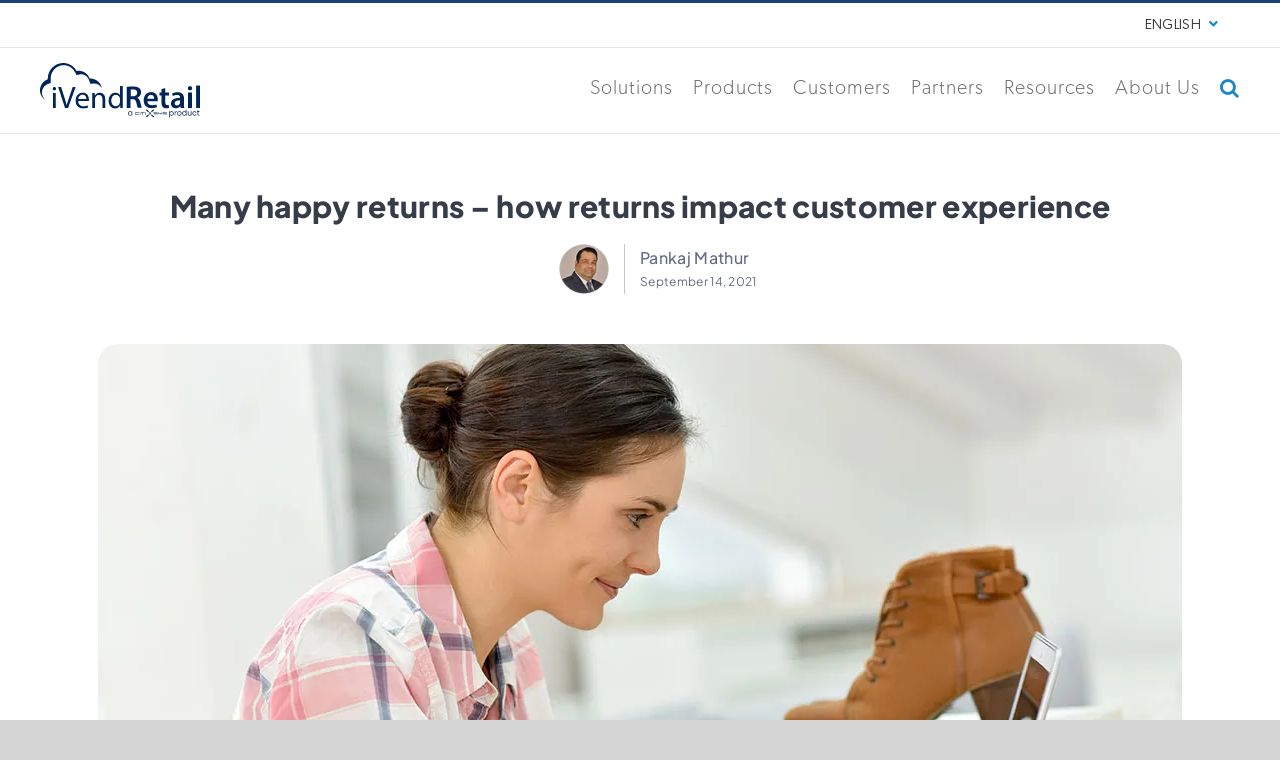

--- FILE ---
content_type: text/html; charset=UTF-8
request_url: https://ivend.com/blog/many-happy-returns-how-returns-impact-customer-experience/
body_size: 36360
content:
<!DOCTYPE html>
<html class="avada-html-layout-wide avada-html-header-position-top avada-is-100-percent-template" lang="en-US" prefix="og: http://ogp.me/ns# fb: http://ogp.me/ns/fb#">
<head>
	<meta http-equiv="X-UA-Compatible" content="IE=edge" />
	<meta http-equiv="Content-Type" content="text/html; charset=utf-8"/>
	<meta name="viewport" content="width=device-width, initial-scale=1" />
	<meta name='robots' content='index, follow, max-image-preview:large, max-snippet:-1, max-video-preview:-1' />

	<!-- This site is optimized with the Yoast SEO Premium plugin v26.5 (Yoast SEO v26.8) - https://yoast.com/product/yoast-seo-premium-wordpress/ -->
	<title>Many happy returns - how returns impact customer experience</title>
	<meta name="description" content="As more shoppers turn to online, returns policies are more important than ever. A seamless process enhances the customer experience, driving loyalty and sales." />
	<link rel="canonical" href="https://ivend.com/blog/many-happy-returns-how-returns-impact-customer-experience/" />
	<meta property="og:locale" content="en_US" />
	<meta property="og:type" content="article" />
	<meta property="og:title" content="Many happy returns - how returns impact customer experience" />
	<meta property="og:description" content="As more shoppers turn to online, returns policies are more important than ever. A seamless process enhances the customer experience, driving loyalty and sales." />
	<meta property="og:url" content="https://ivend.com/blog/many-happy-returns-how-returns-impact-customer-experience/" />
	<meta property="og:site_name" content="iVend Retail" />
	<meta property="article:published_time" content="2021-09-14T07:25:28+00:00" />
	<meta property="article:modified_time" content="2023-01-31T11:36:08+00:00" />
	<meta property="og:image" content="https://ivend.com/wp-content/uploads/2021/09/Many-happy-returns-how-returns-impact-customer-experience-blog.jpg" />
	<meta property="og:image:width" content="1084" />
	<meta property="og:image:height" content="580" />
	<meta property="og:image:type" content="image/jpeg" />
	<meta name="author" content="Pankaj Mathur" />
	<meta name="twitter:card" content="summary_large_image" />
	<meta name="twitter:label1" content="Written by" />
	<meta name="twitter:data1" content="Pankaj Mathur" />
	<meta name="twitter:label2" content="Est. reading time" />
	<meta name="twitter:data2" content="8 minutes" />
	<script type="application/ld+json" class="yoast-schema-graph">{"@context":"https://schema.org","@graph":[{"@type":"Article","@id":"https://ivend.com/blog/many-happy-returns-how-returns-impact-customer-experience/#article","isPartOf":{"@id":"https://ivend.com/blog/many-happy-returns-how-returns-impact-customer-experience/"},"author":{"name":"Pankaj Mathur","@id":"https://ivend.com/#/schema/person/5f453adb6c0c77429e16d287314b1c4b"},"headline":"Many happy returns &#8211; how returns impact customer experience","datePublished":"2021-09-14T07:25:28+00:00","dateModified":"2023-01-31T11:36:08+00:00","mainEntityOfPage":{"@id":"https://ivend.com/blog/many-happy-returns-how-returns-impact-customer-experience/"},"wordCount":3171,"commentCount":0,"publisher":{"@id":"https://ivend.com/#organization"},"image":{"@id":"https://ivend.com/blog/many-happy-returns-how-returns-impact-customer-experience/#primaryimage"},"thumbnailUrl":"https://i0.wp.com/ivend.com/wp-content/uploads/2021/09/Many-happy-returns-how-returns-impact-customer-experience-blog.jpg?fit=1084%2C580&ssl=1","keywords":["BOPIS","eCommerce","omnichannel"],"articleSection":["Blog"],"inLanguage":"en-US","potentialAction":[{"@type":"CommentAction","name":"Comment","target":["https://ivend.com/blog/many-happy-returns-how-returns-impact-customer-experience/#respond"]}]},{"@type":"WebPage","@id":"https://ivend.com/blog/many-happy-returns-how-returns-impact-customer-experience/","url":"https://ivend.com/blog/many-happy-returns-how-returns-impact-customer-experience/","name":"Many happy returns - how returns impact customer experience","isPartOf":{"@id":"https://ivend.com/#website"},"primaryImageOfPage":{"@id":"https://ivend.com/blog/many-happy-returns-how-returns-impact-customer-experience/#primaryimage"},"image":{"@id":"https://ivend.com/blog/many-happy-returns-how-returns-impact-customer-experience/#primaryimage"},"thumbnailUrl":"https://i0.wp.com/ivend.com/wp-content/uploads/2021/09/Many-happy-returns-how-returns-impact-customer-experience-blog.jpg?fit=1084%2C580&ssl=1","datePublished":"2021-09-14T07:25:28+00:00","dateModified":"2023-01-31T11:36:08+00:00","description":"As more shoppers turn to online, returns policies are more important than ever. A seamless process enhances the customer experience, driving loyalty and sales.","breadcrumb":{"@id":"https://ivend.com/blog/many-happy-returns-how-returns-impact-customer-experience/#breadcrumb"},"inLanguage":"en-US","potentialAction":[{"@type":"ReadAction","target":["https://ivend.com/blog/many-happy-returns-how-returns-impact-customer-experience/"]}]},{"@type":"ImageObject","inLanguage":"en-US","@id":"https://ivend.com/blog/many-happy-returns-how-returns-impact-customer-experience/#primaryimage","url":"https://i0.wp.com/ivend.com/wp-content/uploads/2021/09/Many-happy-returns-how-returns-impact-customer-experience-blog.jpg?fit=1084%2C580&ssl=1","contentUrl":"https://i0.wp.com/ivend.com/wp-content/uploads/2021/09/Many-happy-returns-how-returns-impact-customer-experience-blog.jpg?fit=1084%2C580&ssl=1","width":1084,"height":580},{"@type":"BreadcrumbList","@id":"https://ivend.com/blog/many-happy-returns-how-returns-impact-customer-experience/#breadcrumb","itemListElement":[{"@type":"ListItem","position":1,"name":"Home","item":"https://ivend.com/"},{"@type":"ListItem","position":2,"name":"Many happy returns &#8211; how returns impact customer experience"}]},{"@type":"WebSite","@id":"https://ivend.com/#website","url":"https://ivend.com/","name":"iVend Retail","description":"The Latest Retail Trends, Technology &amp; News","publisher":{"@id":"https://ivend.com/#organization"},"potentialAction":[{"@type":"SearchAction","target":{"@type":"EntryPoint","urlTemplate":"https://ivend.com/?s={search_term_string}"},"query-input":{"@type":"PropertyValueSpecification","valueRequired":true,"valueName":"search_term_string"}}],"inLanguage":"en-US"},{"@type":"Organization","@id":"https://ivend.com/#organization","name":"CitiXsys","url":"https://ivend.com/","logo":{"@type":"ImageObject","inLanguage":"en-US","@id":"https://ivend.com/#/schema/logo/image/","url":"https://i0.wp.com/ivend.com/wp-content/uploads/2020/12/iVend-Retail-Logo-1.png?fit=220%2C103&ssl=1","contentUrl":"https://i0.wp.com/ivend.com/wp-content/uploads/2020/12/iVend-Retail-Logo-1.png?fit=220%2C103&ssl=1","width":220,"height":103,"caption":"CitiXsys"},"image":{"@id":"https://ivend.com/#/schema/logo/image/"}},{"@type":"Person","@id":"https://ivend.com/#/schema/person/5f453adb6c0c77429e16d287314b1c4b","name":"Pankaj Mathur","image":{"@type":"ImageObject","inLanguage":"en-US","@id":"https://ivend.com/#/schema/person/image/","url":"https://i0.wp.com/ivend.com/wp-content/uploads/2020/11/pankaj.png?fit=68%2C68&ssl=1","contentUrl":"https://i0.wp.com/ivend.com/wp-content/uploads/2020/11/pankaj.png?fit=68%2C68&ssl=1","caption":"Pankaj Mathur"},"description":"Chief Operating Officer","url":"https://ivend.com/author/pankaj-mathur/"}]}</script>
	<!-- / Yoast SEO Premium plugin. -->


<link rel='dns-prefetch' href='//www.googletagmanager.com' />
<link rel='dns-prefetch' href='//stats.wp.com' />
<link rel='dns-prefetch' href='//use.fontawesome.com' />
<link rel='preconnect' href='//c0.wp.com' />
<link rel='preconnect' href='//i0.wp.com' />
<link rel="alternate" type="application/rss+xml" title="iVend Retail &raquo; Feed" href="https://ivend.com/feed/" />
<link rel="alternate" type="application/rss+xml" title="iVend Retail &raquo; Comments Feed" href="https://ivend.com/comments/feed/" />
								<link rel="icon" href="https://ivend.com/wp-content/uploads/2021/01/iVendRetail-Favicon.png" type="image/png" />
		
		
					<!-- Android Icon -->
						<link rel="icon" sizes="192x192" href="https://ivend.com/wp-content/uploads/2021/01/iVendRetail-Favicon.png" type="image/png">
		
				<link rel="alternate" title="oEmbed (JSON)" type="application/json+oembed" href="https://ivend.com/wp-json/oembed/1.0/embed?url=https%3A%2F%2Fivend.com%2Fblog%2Fmany-happy-returns-how-returns-impact-customer-experience%2F" />
<link rel="alternate" title="oEmbed (XML)" type="text/xml+oembed" href="https://ivend.com/wp-json/oembed/1.0/embed?url=https%3A%2F%2Fivend.com%2Fblog%2Fmany-happy-returns-how-returns-impact-customer-experience%2F&#038;format=xml" />
					<meta name="description" content="Online shopping has grown dramatically, with more of us choosing to shop from home and have our purchases delivered to the door. Ecommerce solutions have been a life-saver for the many retailers who had to shut the doors on their brick and mortar retail stores. It looks set to be a long-term trend for shoppers,"/>
				
		<meta property="og:locale" content="en_US"/>
		<meta property="og:type" content="article"/>
		<meta property="og:site_name" content="iVend Retail"/>
		<meta property="og:title" content="Many happy returns - how returns impact customer experience"/>
				<meta property="og:description" content="Online shopping has grown dramatically, with more of us choosing to shop from home and have our purchases delivered to the door. Ecommerce solutions have been a life-saver for the many retailers who had to shut the doors on their brick and mortar retail stores. It looks set to be a long-term trend for shoppers,"/>
				<meta property="og:url" content="https://ivend.com/blog/many-happy-returns-how-returns-impact-customer-experience/"/>
										<meta property="article:published_time" content="2021-09-14T07:25:28+00:00"/>
							<meta property="article:modified_time" content="2023-01-31T11:36:08+00:00"/>
								<meta name="author" content="Pankaj Mathur"/>
								<meta property="og:image" content="https://i0.wp.com/ivend.com/wp-content/uploads/2021/09/Many-happy-returns-how-returns-impact-customer-experience-blog.jpg?fit=1084%2C580&ssl=1"/>
		<meta property="og:image:width" content="1084"/>
		<meta property="og:image:height" content="580"/>
		<meta property="og:image:type" content="image/jpeg"/>
						<!-- This site uses the Google Analytics by MonsterInsights plugin v9.11.1 - Using Analytics tracking - https://www.monsterinsights.com/ -->
		<!-- Note: MonsterInsights is not currently configured on this site. The site owner needs to authenticate with Google Analytics in the MonsterInsights settings panel. -->
					<!-- No tracking code set -->
				<!-- / Google Analytics by MonsterInsights -->
		<style id='wp-img-auto-sizes-contain-inline-css' type='text/css'>
img:is([sizes=auto i],[sizes^="auto," i]){contain-intrinsic-size:3000px 1500px}
/*# sourceURL=wp-img-auto-sizes-contain-inline-css */
</style>
<style id='wp-emoji-styles-inline-css' type='text/css'>

	img.wp-smiley, img.emoji {
		display: inline !important;
		border: none !important;
		box-shadow: none !important;
		height: 1em !important;
		width: 1em !important;
		margin: 0 0.07em !important;
		vertical-align: -0.1em !important;
		background: none !important;
		padding: 0 !important;
	}
/*# sourceURL=wp-emoji-styles-inline-css */
</style>
<style id='font-awesome-svg-styles-default-inline-css' type='text/css'>
.svg-inline--fa {
  display: inline-block;
  height: 1em;
  overflow: visible;
  vertical-align: -.125em;
}
/*# sourceURL=font-awesome-svg-styles-default-inline-css */
</style>
<link rel='stylesheet' id='font-awesome-svg-styles-css' href='https://ivend.com/wp-content/uploads/font-awesome/v6.7.2/css/svg-with-js.css' type='text/css' media='all' />
<style id='font-awesome-svg-styles-inline-css' type='text/css'>
   .wp-block-font-awesome-icon svg::before,
   .wp-rich-text-font-awesome-icon svg::before {content: unset;}
/*# sourceURL=font-awesome-svg-styles-inline-css */
</style>
<link rel='stylesheet' id='ppress-frontend-css' href='https://ivend.com/wp-content/plugins/wp-user-avatar/assets/css/frontend.min.css?ver=4.16.9' type='text/css' media='all' />
<link rel='stylesheet' id='ppress-flatpickr-css' href='https://ivend.com/wp-content/plugins/wp-user-avatar/assets/flatpickr/flatpickr.min.css?ver=4.16.9' type='text/css' media='all' />
<link rel='stylesheet' id='ppress-select2-css' href='https://ivend.com/wp-content/plugins/wp-user-avatar/assets/select2/select2.min.css?ver=6.9' type='text/css' media='all' />
<link rel='stylesheet' id='font-awesome-official-css' href='https://use.fontawesome.com/releases/v6.7.2/css/all.css' type='text/css' media='all' integrity="sha384-nRgPTkuX86pH8yjPJUAFuASXQSSl2/bBUiNV47vSYpKFxHJhbcrGnmlYpYJMeD7a" crossorigin="anonymous" />
<link rel='stylesheet' id='fusion-dynamic-css-css' href='https://ivend.com/wp-content/uploads/fusion-styles/712e7e099863082c83eba70a5f3ef715.min.css?ver=3.14.2' type='text/css' media='all' />
<link rel='stylesheet' id='font-awesome-official-v4shim-css' href='https://use.fontawesome.com/releases/v6.7.2/css/v4-shims.css' type='text/css' media='all' integrity="sha384-npPMK6zwqNmU3qyCCxEcWJkLBNYxEFM1nGgSoAWuCCXqVVz0cvwKEMfyTNkOxM2N" crossorigin="anonymous" />
<script type="49ebb57ed288d1534daf88c5-text/javascript" id="cookie-law-info-js-extra">
/* <![CDATA[ */
var _ckyConfig = {"_ipData":[],"_assetsURL":"https://ivend.com/wp-content/plugins/cookie-law-info/lite/frontend/images/","_publicURL":"https://ivend.com","_expiry":"365","_categories":[{"name":"Necessary","slug":"necessary","isNecessary":true,"ccpaDoNotSell":true,"cookies":[],"active":true,"defaultConsent":{"gdpr":true,"ccpa":true}},{"name":"Functional","slug":"functional","isNecessary":false,"ccpaDoNotSell":true,"cookies":[],"active":true,"defaultConsent":{"gdpr":false,"ccpa":false}},{"name":"Analytics","slug":"analytics","isNecessary":false,"ccpaDoNotSell":true,"cookies":[],"active":true,"defaultConsent":{"gdpr":false,"ccpa":false}},{"name":"Performance","slug":"performance","isNecessary":false,"ccpaDoNotSell":true,"cookies":[],"active":true,"defaultConsent":{"gdpr":false,"ccpa":false}},{"name":"Advertisement","slug":"advertisement","isNecessary":false,"ccpaDoNotSell":true,"cookies":[],"active":true,"defaultConsent":{"gdpr":false,"ccpa":false}}],"_activeLaw":"gdpr","_rootDomain":"","_block":"1","_showBanner":"1","_bannerConfig":{"settings":{"type":"box","preferenceCenterType":"popup","position":"bottom-left","applicableLaw":"gdpr"},"behaviours":{"reloadBannerOnAccept":false,"loadAnalyticsByDefault":false,"animations":{"onLoad":"animate","onHide":"sticky"}},"config":{"revisitConsent":{"status":false,"tag":"revisit-consent","position":"bottom-left","meta":{"url":"#"},"styles":{"background-color":"#002556"},"elements":{"title":{"type":"text","tag":"revisit-consent-title","status":true,"styles":{"color":"#0056a7"}}}},"preferenceCenter":{"toggle":{"status":true,"tag":"detail-category-toggle","type":"toggle","states":{"active":{"styles":{"background-color":"#1863DC"}},"inactive":{"styles":{"background-color":"#D0D5D2"}}}}},"categoryPreview":{"status":false,"toggle":{"status":true,"tag":"detail-category-preview-toggle","type":"toggle","states":{"active":{"styles":{"background-color":"#1863DC"}},"inactive":{"styles":{"background-color":"#D0D5D2"}}}}},"videoPlaceholder":{"status":true,"styles":{"background-color":"#000000","border-color":"#000000","color":"#ffffff"}},"readMore":{"status":false,"tag":"readmore-button","type":"link","meta":{"noFollow":true,"newTab":true},"styles":{"color":"#002556","background-color":"transparent","border-color":"transparent"}},"showMore":{"status":true,"tag":"show-desc-button","type":"button","styles":{"color":"#1863DC"}},"showLess":{"status":true,"tag":"hide-desc-button","type":"button","styles":{"color":"#1863DC"}},"alwaysActive":{"status":true,"tag":"always-active","styles":{"color":"#008000"}},"manualLinks":{"status":true,"tag":"manual-links","type":"link","styles":{"color":"#1863DC"}},"auditTable":{"status":true},"optOption":{"status":true,"toggle":{"status":true,"tag":"optout-option-toggle","type":"toggle","states":{"active":{"styles":{"background-color":"#1863dc"}},"inactive":{"styles":{"background-color":"#FFFFFF"}}}}}}},"_version":"3.4.0","_logConsent":"1","_tags":[{"tag":"accept-button","styles":{"color":"#FFFFFF","background-color":"#002556","border-color":"#002556"}},{"tag":"reject-button","styles":{"color":"#002556","background-color":"transparent","border-color":"#002556"}},{"tag":"settings-button","styles":{"color":"#002556","background-color":"transparent","border-color":"#002556"}},{"tag":"readmore-button","styles":{"color":"#002556","background-color":"transparent","border-color":"transparent"}},{"tag":"donotsell-button","styles":{"color":"#1863DC","background-color":"transparent","border-color":"transparent"}},{"tag":"show-desc-button","styles":{"color":"#1863DC"}},{"tag":"hide-desc-button","styles":{"color":"#1863DC"}},{"tag":"cky-always-active","styles":[]},{"tag":"cky-link","styles":[]},{"tag":"accept-button","styles":{"color":"#FFFFFF","background-color":"#002556","border-color":"#002556"}},{"tag":"revisit-consent","styles":{"background-color":"#002556"}}],"_shortCodes":[{"key":"cky_readmore","content":"\u003Ca href=\"#\" class=\"cky-policy\" aria-label=\"Cookie Policy\" target=\"_blank\" rel=\"noopener\" data-cky-tag=\"readmore-button\"\u003ECookie Policy\u003C/a\u003E","tag":"readmore-button","status":false,"attributes":{"rel":"nofollow","target":"_blank"}},{"key":"cky_show_desc","content":"\u003Cbutton class=\"cky-show-desc-btn\" data-cky-tag=\"show-desc-button\" aria-label=\"Show more\"\u003EShow more\u003C/button\u003E","tag":"show-desc-button","status":true,"attributes":[]},{"key":"cky_hide_desc","content":"\u003Cbutton class=\"cky-show-desc-btn\" data-cky-tag=\"hide-desc-button\" aria-label=\"Show less\"\u003EShow less\u003C/button\u003E","tag":"hide-desc-button","status":true,"attributes":[]},{"key":"cky_optout_show_desc","content":"[cky_optout_show_desc]","tag":"optout-show-desc-button","status":true,"attributes":[]},{"key":"cky_optout_hide_desc","content":"[cky_optout_hide_desc]","tag":"optout-hide-desc-button","status":true,"attributes":[]},{"key":"cky_category_toggle_label","content":"[cky_{{status}}_category_label] [cky_preference_{{category_slug}}_title]","tag":"","status":true,"attributes":[]},{"key":"cky_enable_category_label","content":"Enable","tag":"","status":true,"attributes":[]},{"key":"cky_disable_category_label","content":"Disable","tag":"","status":true,"attributes":[]},{"key":"cky_video_placeholder","content":"\u003Cdiv class=\"video-placeholder-normal\" data-cky-tag=\"video-placeholder\" id=\"[UNIQUEID]\"\u003E\u003Cp class=\"video-placeholder-text-normal\" data-cky-tag=\"placeholder-title\"\u003EPlease accept cookies to access this content\u003C/p\u003E\u003C/div\u003E","tag":"","status":true,"attributes":[]},{"key":"cky_enable_optout_label","content":"Enable","tag":"","status":true,"attributes":[]},{"key":"cky_disable_optout_label","content":"Disable","tag":"","status":true,"attributes":[]},{"key":"cky_optout_toggle_label","content":"[cky_{{status}}_optout_label] [cky_optout_option_title]","tag":"","status":true,"attributes":[]},{"key":"cky_optout_option_title","content":"Do Not Sell or Share My Personal Information","tag":"","status":true,"attributes":[]},{"key":"cky_optout_close_label","content":"Close","tag":"","status":true,"attributes":[]},{"key":"cky_preference_close_label","content":"Close","tag":"","status":true,"attributes":[]}],"_rtl":"","_language":"en","_providersToBlock":[]};
var _ckyStyles = {"css":".cky-overlay{background: #000000; opacity: 0.4; position: fixed; top: 0; left: 0; width: 100%; height: 100%; z-index: 99999999;}.cky-hide{display: none;}.cky-btn-revisit-wrapper{display: flex; align-items: center; justify-content: center; background: #0056a7; width: 45px; height: 45px; border-radius: 50%; position: fixed; z-index: 999999; cursor: pointer;}.cky-revisit-bottom-left{bottom: 15px; left: 15px;}.cky-revisit-bottom-right{bottom: 15px; right: 15px;}.cky-btn-revisit-wrapper .cky-btn-revisit{display: flex; align-items: center; justify-content: center; background: none; border: none; cursor: pointer; position: relative; margin: 0; padding: 0;}.cky-btn-revisit-wrapper .cky-btn-revisit img{max-width: fit-content; margin: 0; height: 30px; width: 30px;}.cky-revisit-bottom-left:hover::before{content: attr(data-tooltip); position: absolute; background: #4e4b66; color: #ffffff; left: calc(100% + 7px); font-size: 12px; line-height: 16px; width: max-content; padding: 4px 8px; border-radius: 4px;}.cky-revisit-bottom-left:hover::after{position: absolute; content: \"\"; border: 5px solid transparent; left: calc(100% + 2px); border-left-width: 0; border-right-color: #4e4b66;}.cky-revisit-bottom-right:hover::before{content: attr(data-tooltip); position: absolute; background: #4e4b66; color: #ffffff; right: calc(100% + 7px); font-size: 12px; line-height: 16px; width: max-content; padding: 4px 8px; border-radius: 4px;}.cky-revisit-bottom-right:hover::after{position: absolute; content: \"\"; border: 5px solid transparent; right: calc(100% + 2px); border-right-width: 0; border-left-color: #4e4b66;}.cky-revisit-hide{display: none;}.cky-consent-container{position: fixed; width: 440px; box-sizing: border-box; z-index: 9999999; border-radius: 6px;}.cky-consent-container .cky-consent-bar{background: #ffffff; border: 1px solid; padding: 20px 26px; box-shadow: 0 -1px 10px 0 #acabab4d; border-radius: 6px;}.cky-box-bottom-left{bottom: 40px; left: 40px;}.cky-box-bottom-right{bottom: 40px; right: 40px;}.cky-box-top-left{top: 40px; left: 40px;}.cky-box-top-right{top: 40px; right: 40px;}.cky-custom-brand-logo-wrapper .cky-custom-brand-logo{width: 100px; height: auto; margin: 0 0 12px 0;}.cky-notice .cky-title{color: #212121; font-weight: 700; font-size: 18px; line-height: 24px; margin: 0 0 12px 0;}.cky-notice-des *,.cky-preference-content-wrapper *,.cky-accordion-header-des *,.cky-gpc-wrapper .cky-gpc-desc *{font-size: 14px;}.cky-notice-des{color: #212121; font-size: 14px; line-height: 24px; font-weight: 400;}.cky-notice-des img{height: 25px; width: 25px;}.cky-consent-bar .cky-notice-des p,.cky-gpc-wrapper .cky-gpc-desc p,.cky-preference-body-wrapper .cky-preference-content-wrapper p,.cky-accordion-header-wrapper .cky-accordion-header-des p,.cky-cookie-des-table li div:last-child p{color: inherit; margin-top: 0; overflow-wrap: break-word;}.cky-notice-des P:last-child,.cky-preference-content-wrapper p:last-child,.cky-cookie-des-table li div:last-child p:last-child,.cky-gpc-wrapper .cky-gpc-desc p:last-child{margin-bottom: 0;}.cky-notice-des a.cky-policy,.cky-notice-des button.cky-policy{font-size: 14px; color: #1863dc; white-space: nowrap; cursor: pointer; background: transparent; border: 1px solid; text-decoration: underline;}.cky-notice-des button.cky-policy{padding: 0;}.cky-notice-des a.cky-policy:focus-visible,.cky-notice-des button.cky-policy:focus-visible,.cky-preference-content-wrapper .cky-show-desc-btn:focus-visible,.cky-accordion-header .cky-accordion-btn:focus-visible,.cky-preference-header .cky-btn-close:focus-visible,.cky-switch input[type=\"checkbox\"]:focus-visible,.cky-footer-wrapper a:focus-visible,.cky-btn:focus-visible{outline: 2px solid #1863dc; outline-offset: 2px;}.cky-btn:focus:not(:focus-visible),.cky-accordion-header .cky-accordion-btn:focus:not(:focus-visible),.cky-preference-content-wrapper .cky-show-desc-btn:focus:not(:focus-visible),.cky-btn-revisit-wrapper .cky-btn-revisit:focus:not(:focus-visible),.cky-preference-header .cky-btn-close:focus:not(:focus-visible),.cky-consent-bar .cky-banner-btn-close:focus:not(:focus-visible){outline: 0;}button.cky-show-desc-btn:not(:hover):not(:active){color: #1863dc; background: transparent;}button.cky-accordion-btn:not(:hover):not(:active),button.cky-banner-btn-close:not(:hover):not(:active),button.cky-btn-revisit:not(:hover):not(:active),button.cky-btn-close:not(:hover):not(:active){background: transparent;}.cky-consent-bar button:hover,.cky-modal.cky-modal-open button:hover,.cky-consent-bar button:focus,.cky-modal.cky-modal-open button:focus{text-decoration: none;}.cky-notice-btn-wrapper{display: flex; justify-content: flex-start; align-items: center; flex-wrap: wrap; margin-top: 16px;}.cky-notice-btn-wrapper .cky-btn{text-shadow: none; box-shadow: none;}.cky-btn{flex: auto; max-width: 100%; font-size: 14px; font-family: inherit; line-height: 24px; padding: 8px; font-weight: 500; margin: 0 8px 0 0; border-radius: 2px; cursor: pointer; text-align: center; text-transform: none; min-height: 0;}.cky-btn:hover{opacity: 0.8;}.cky-btn-customize{color: #1863dc; background: transparent; border: 2px solid #1863dc;}.cky-btn-reject{color: #1863dc; background: transparent; border: 2px solid #1863dc;}.cky-btn-accept{background: #1863dc; color: #ffffff; border: 2px solid #1863dc;}.cky-btn:last-child{margin-right: 0;}@media (max-width: 576px){.cky-box-bottom-left{bottom: 0; left: 0;}.cky-box-bottom-right{bottom: 0; right: 0;}.cky-box-top-left{top: 0; left: 0;}.cky-box-top-right{top: 0; right: 0;}}@media (max-width: 440px){.cky-box-bottom-left, .cky-box-bottom-right, .cky-box-top-left, .cky-box-top-right{width: 100%; max-width: 100%;}.cky-consent-container .cky-consent-bar{padding: 20px 0;}.cky-custom-brand-logo-wrapper, .cky-notice .cky-title, .cky-notice-des, .cky-notice-btn-wrapper{padding: 0 24px;}.cky-notice-des{max-height: 40vh; overflow-y: scroll;}.cky-notice-btn-wrapper{flex-direction: column; margin-top: 0;}.cky-btn{width: 100%; margin: 10px 0 0 0;}.cky-notice-btn-wrapper .cky-btn-customize{order: 2;}.cky-notice-btn-wrapper .cky-btn-reject{order: 3;}.cky-notice-btn-wrapper .cky-btn-accept{order: 1; margin-top: 16px;}}@media (max-width: 352px){.cky-notice .cky-title{font-size: 16px;}.cky-notice-des *{font-size: 12px;}.cky-notice-des, .cky-btn{font-size: 12px;}}.cky-modal.cky-modal-open{display: flex; visibility: visible; -webkit-transform: translate(-50%, -50%); -moz-transform: translate(-50%, -50%); -ms-transform: translate(-50%, -50%); -o-transform: translate(-50%, -50%); transform: translate(-50%, -50%); top: 50%; left: 50%; transition: all 1s ease;}.cky-modal{box-shadow: 0 32px 68px rgba(0, 0, 0, 0.3); margin: 0 auto; position: fixed; max-width: 100%; background: #ffffff; top: 50%; box-sizing: border-box; border-radius: 6px; z-index: 999999999; color: #212121; -webkit-transform: translate(-50%, 100%); -moz-transform: translate(-50%, 100%); -ms-transform: translate(-50%, 100%); -o-transform: translate(-50%, 100%); transform: translate(-50%, 100%); visibility: hidden; transition: all 0s ease;}.cky-preference-center{max-height: 79vh; overflow: hidden; width: 845px; overflow: hidden; flex: 1 1 0; display: flex; flex-direction: column; border-radius: 6px;}.cky-preference-header{display: flex; align-items: center; justify-content: space-between; padding: 22px 24px; border-bottom: 1px solid;}.cky-preference-header .cky-preference-title{font-size: 18px; font-weight: 700; line-height: 24px;}.cky-preference-header .cky-btn-close{margin: 0; cursor: pointer; vertical-align: middle; padding: 0; background: none; border: none; width: 24px; height: 24px; min-height: 0; line-height: 0; text-shadow: none; box-shadow: none;}.cky-preference-header .cky-btn-close img{margin: 0; height: 10px; width: 10px;}.cky-preference-body-wrapper{padding: 0 24px; flex: 1; overflow: auto; box-sizing: border-box;}.cky-preference-content-wrapper,.cky-gpc-wrapper .cky-gpc-desc{font-size: 14px; line-height: 24px; font-weight: 400; padding: 12px 0;}.cky-preference-content-wrapper{border-bottom: 1px solid;}.cky-preference-content-wrapper img{height: 25px; width: 25px;}.cky-preference-content-wrapper .cky-show-desc-btn{font-size: 14px; font-family: inherit; color: #1863dc; text-decoration: none; line-height: 24px; padding: 0; margin: 0; white-space: nowrap; cursor: pointer; background: transparent; border-color: transparent; text-transform: none; min-height: 0; text-shadow: none; box-shadow: none;}.cky-accordion-wrapper{margin-bottom: 10px;}.cky-accordion{border-bottom: 1px solid;}.cky-accordion:last-child{border-bottom: none;}.cky-accordion .cky-accordion-item{display: flex; margin-top: 10px;}.cky-accordion .cky-accordion-body{display: none;}.cky-accordion.cky-accordion-active .cky-accordion-body{display: block; padding: 0 22px; margin-bottom: 16px;}.cky-accordion-header-wrapper{cursor: pointer; width: 100%;}.cky-accordion-item .cky-accordion-header{display: flex; justify-content: space-between; align-items: center;}.cky-accordion-header .cky-accordion-btn{font-size: 16px; font-family: inherit; color: #212121; line-height: 24px; background: none; border: none; font-weight: 700; padding: 0; margin: 0; cursor: pointer; text-transform: none; min-height: 0; text-shadow: none; box-shadow: none;}.cky-accordion-header .cky-always-active{color: #008000; font-weight: 600; line-height: 24px; font-size: 14px;}.cky-accordion-header-des{font-size: 14px; line-height: 24px; margin: 10px 0 16px 0;}.cky-accordion-chevron{margin-right: 22px; position: relative; cursor: pointer;}.cky-accordion-chevron-hide{display: none;}.cky-accordion .cky-accordion-chevron i::before{content: \"\"; position: absolute; border-right: 1.4px solid; border-bottom: 1.4px solid; border-color: inherit; height: 6px; width: 6px; -webkit-transform: rotate(-45deg); -moz-transform: rotate(-45deg); -ms-transform: rotate(-45deg); -o-transform: rotate(-45deg); transform: rotate(-45deg); transition: all 0.2s ease-in-out; top: 8px;}.cky-accordion.cky-accordion-active .cky-accordion-chevron i::before{-webkit-transform: rotate(45deg); -moz-transform: rotate(45deg); -ms-transform: rotate(45deg); -o-transform: rotate(45deg); transform: rotate(45deg);}.cky-audit-table{background: #f4f4f4; border-radius: 6px;}.cky-audit-table .cky-empty-cookies-text{color: inherit; font-size: 12px; line-height: 24px; margin: 0; padding: 10px;}.cky-audit-table .cky-cookie-des-table{font-size: 12px; line-height: 24px; font-weight: normal; padding: 15px 10px; border-bottom: 1px solid; border-bottom-color: inherit; margin: 0;}.cky-audit-table .cky-cookie-des-table:last-child{border-bottom: none;}.cky-audit-table .cky-cookie-des-table li{list-style-type: none; display: flex; padding: 3px 0;}.cky-audit-table .cky-cookie-des-table li:first-child{padding-top: 0;}.cky-cookie-des-table li div:first-child{width: 100px; font-weight: 600; word-break: break-word; word-wrap: break-word;}.cky-cookie-des-table li div:last-child{flex: 1; word-break: break-word; word-wrap: break-word; margin-left: 8px;}.cky-footer-shadow{display: block; width: 100%; height: 40px; background: linear-gradient(180deg, rgba(255, 255, 255, 0) 0%, #ffffff 100%); position: absolute; bottom: calc(100% - 1px);}.cky-footer-wrapper{position: relative;}.cky-prefrence-btn-wrapper{display: flex; flex-wrap: wrap; align-items: center; justify-content: center; padding: 22px 24px; border-top: 1px solid;}.cky-prefrence-btn-wrapper .cky-btn{flex: auto; max-width: 100%; text-shadow: none; box-shadow: none;}.cky-btn-preferences{color: #1863dc; background: transparent; border: 2px solid #1863dc;}.cky-preference-header,.cky-preference-body-wrapper,.cky-preference-content-wrapper,.cky-accordion-wrapper,.cky-accordion,.cky-accordion-wrapper,.cky-footer-wrapper,.cky-prefrence-btn-wrapper{border-color: inherit;}@media (max-width: 845px){.cky-modal{max-width: calc(100% - 16px);}}@media (max-width: 576px){.cky-modal{max-width: 100%;}.cky-preference-center{max-height: 100vh;}.cky-prefrence-btn-wrapper{flex-direction: column;}.cky-accordion.cky-accordion-active .cky-accordion-body{padding-right: 0;}.cky-prefrence-btn-wrapper .cky-btn{width: 100%; margin: 10px 0 0 0;}.cky-prefrence-btn-wrapper .cky-btn-reject{order: 3;}.cky-prefrence-btn-wrapper .cky-btn-accept{order: 1; margin-top: 0;}.cky-prefrence-btn-wrapper .cky-btn-preferences{order: 2;}}@media (max-width: 425px){.cky-accordion-chevron{margin-right: 15px;}.cky-notice-btn-wrapper{margin-top: 0;}.cky-accordion.cky-accordion-active .cky-accordion-body{padding: 0 15px;}}@media (max-width: 352px){.cky-preference-header .cky-preference-title{font-size: 16px;}.cky-preference-header{padding: 16px 24px;}.cky-preference-content-wrapper *, .cky-accordion-header-des *{font-size: 12px;}.cky-preference-content-wrapper, .cky-preference-content-wrapper .cky-show-more, .cky-accordion-header .cky-always-active, .cky-accordion-header-des, .cky-preference-content-wrapper .cky-show-desc-btn, .cky-notice-des a.cky-policy{font-size: 12px;}.cky-accordion-header .cky-accordion-btn{font-size: 14px;}}.cky-switch{display: flex;}.cky-switch input[type=\"checkbox\"]{position: relative; width: 44px; height: 24px; margin: 0; background: #d0d5d2; -webkit-appearance: none; border-radius: 50px; cursor: pointer; outline: 0; border: none; top: 0;}.cky-switch input[type=\"checkbox\"]:checked{background: #1863dc;}.cky-switch input[type=\"checkbox\"]:before{position: absolute; content: \"\"; height: 20px; width: 20px; left: 2px; bottom: 2px; border-radius: 50%; background-color: white; -webkit-transition: 0.4s; transition: 0.4s; margin: 0;}.cky-switch input[type=\"checkbox\"]:after{display: none;}.cky-switch input[type=\"checkbox\"]:checked:before{-webkit-transform: translateX(20px); -ms-transform: translateX(20px); transform: translateX(20px);}@media (max-width: 425px){.cky-switch input[type=\"checkbox\"]{width: 38px; height: 21px;}.cky-switch input[type=\"checkbox\"]:before{height: 17px; width: 17px;}.cky-switch input[type=\"checkbox\"]:checked:before{-webkit-transform: translateX(17px); -ms-transform: translateX(17px); transform: translateX(17px);}}.cky-consent-bar .cky-banner-btn-close{position: absolute; right: 9px; top: 5px; background: none; border: none; cursor: pointer; padding: 0; margin: 0; min-height: 0; line-height: 0; height: 24px; width: 24px; text-shadow: none; box-shadow: none;}.cky-consent-bar .cky-banner-btn-close img{height: 9px; width: 9px; margin: 0;}.cky-notice-group{font-size: 14px; line-height: 24px; font-weight: 400; color: #212121;}.cky-notice-btn-wrapper .cky-btn-do-not-sell{font-size: 14px; line-height: 24px; padding: 6px 0; margin: 0; font-weight: 500; background: none; border-radius: 2px; border: none; cursor: pointer; text-align: left; color: #1863dc; background: transparent; border-color: transparent; box-shadow: none; text-shadow: none;}.cky-consent-bar .cky-banner-btn-close:focus-visible,.cky-notice-btn-wrapper .cky-btn-do-not-sell:focus-visible,.cky-opt-out-btn-wrapper .cky-btn:focus-visible,.cky-opt-out-checkbox-wrapper input[type=\"checkbox\"].cky-opt-out-checkbox:focus-visible{outline: 2px solid #1863dc; outline-offset: 2px;}@media (max-width: 440px){.cky-consent-container{width: 100%;}}@media (max-width: 352px){.cky-notice-des a.cky-policy, .cky-notice-btn-wrapper .cky-btn-do-not-sell{font-size: 12px;}}.cky-opt-out-wrapper{padding: 12px 0;}.cky-opt-out-wrapper .cky-opt-out-checkbox-wrapper{display: flex; align-items: center;}.cky-opt-out-checkbox-wrapper .cky-opt-out-checkbox-label{font-size: 16px; font-weight: 700; line-height: 24px; margin: 0 0 0 12px; cursor: pointer;}.cky-opt-out-checkbox-wrapper input[type=\"checkbox\"].cky-opt-out-checkbox{background-color: #ffffff; border: 1px solid black; width: 20px; height: 18.5px; margin: 0; -webkit-appearance: none; position: relative; display: flex; align-items: center; justify-content: center; border-radius: 2px; cursor: pointer;}.cky-opt-out-checkbox-wrapper input[type=\"checkbox\"].cky-opt-out-checkbox:checked{background-color: #1863dc; border: none;}.cky-opt-out-checkbox-wrapper input[type=\"checkbox\"].cky-opt-out-checkbox:checked::after{left: 6px; bottom: 4px; width: 7px; height: 13px; border: solid #ffffff; border-width: 0 3px 3px 0; border-radius: 2px; -webkit-transform: rotate(45deg); -ms-transform: rotate(45deg); transform: rotate(45deg); content: \"\"; position: absolute; box-sizing: border-box;}.cky-opt-out-checkbox-wrapper.cky-disabled .cky-opt-out-checkbox-label,.cky-opt-out-checkbox-wrapper.cky-disabled input[type=\"checkbox\"].cky-opt-out-checkbox{cursor: no-drop;}.cky-gpc-wrapper{margin: 0 0 0 32px;}.cky-footer-wrapper .cky-opt-out-btn-wrapper{display: flex; flex-wrap: wrap; align-items: center; justify-content: center; padding: 22px 24px;}.cky-opt-out-btn-wrapper .cky-btn{flex: auto; max-width: 100%; text-shadow: none; box-shadow: none;}.cky-opt-out-btn-wrapper .cky-btn-cancel{border: 1px solid #dedfe0; background: transparent; color: #858585;}.cky-opt-out-btn-wrapper .cky-btn-confirm{background: #1863dc; color: #ffffff; border: 1px solid #1863dc;}@media (max-width: 352px){.cky-opt-out-checkbox-wrapper .cky-opt-out-checkbox-label{font-size: 14px;}.cky-gpc-wrapper .cky-gpc-desc, .cky-gpc-wrapper .cky-gpc-desc *{font-size: 12px;}.cky-opt-out-checkbox-wrapper input[type=\"checkbox\"].cky-opt-out-checkbox{width: 16px; height: 16px;}.cky-opt-out-checkbox-wrapper input[type=\"checkbox\"].cky-opt-out-checkbox:checked::after{left: 5px; bottom: 4px; width: 3px; height: 9px;}.cky-gpc-wrapper{margin: 0 0 0 28px;}}.video-placeholder-youtube{background-size: 100% 100%; background-position: center; background-repeat: no-repeat; background-color: #b2b0b059; position: relative; display: flex; align-items: center; justify-content: center; max-width: 100%;}.video-placeholder-text-youtube{text-align: center; align-items: center; padding: 10px 16px; background-color: #000000cc; color: #ffffff; border: 1px solid; border-radius: 2px; cursor: pointer;}.video-placeholder-normal{background-image: url(\"/wp-content/plugins/cookie-law-info/lite/frontend/images/placeholder.svg\"); background-size: 80px; background-position: center; background-repeat: no-repeat; background-color: #b2b0b059; position: relative; display: flex; align-items: flex-end; justify-content: center; max-width: 100%;}.video-placeholder-text-normal{align-items: center; padding: 10px 16px; text-align: center; border: 1px solid; border-radius: 2px; cursor: pointer;}.cky-rtl{direction: rtl; text-align: right;}.cky-rtl .cky-banner-btn-close{left: 9px; right: auto;}.cky-rtl .cky-notice-btn-wrapper .cky-btn:last-child{margin-right: 8px;}.cky-rtl .cky-notice-btn-wrapper .cky-btn:first-child{margin-right: 0;}.cky-rtl .cky-notice-btn-wrapper{margin-left: 0; margin-right: 15px;}.cky-rtl .cky-prefrence-btn-wrapper .cky-btn{margin-right: 8px;}.cky-rtl .cky-prefrence-btn-wrapper .cky-btn:first-child{margin-right: 0;}.cky-rtl .cky-accordion .cky-accordion-chevron i::before{border: none; border-left: 1.4px solid; border-top: 1.4px solid; left: 12px;}.cky-rtl .cky-accordion.cky-accordion-active .cky-accordion-chevron i::before{-webkit-transform: rotate(-135deg); -moz-transform: rotate(-135deg); -ms-transform: rotate(-135deg); -o-transform: rotate(-135deg); transform: rotate(-135deg);}@media (max-width: 768px){.cky-rtl .cky-notice-btn-wrapper{margin-right: 0;}}@media (max-width: 576px){.cky-rtl .cky-notice-btn-wrapper .cky-btn:last-child{margin-right: 0;}.cky-rtl .cky-prefrence-btn-wrapper .cky-btn{margin-right: 0;}.cky-rtl .cky-accordion.cky-accordion-active .cky-accordion-body{padding: 0 22px 0 0;}}@media (max-width: 425px){.cky-rtl .cky-accordion.cky-accordion-active .cky-accordion-body{padding: 0 15px 0 0;}}.cky-rtl .cky-opt-out-btn-wrapper .cky-btn{margin-right: 12px;}.cky-rtl .cky-opt-out-btn-wrapper .cky-btn:first-child{margin-right: 0;}.cky-rtl .cky-opt-out-checkbox-wrapper .cky-opt-out-checkbox-label{margin: 0 12px 0 0;}"};
//# sourceURL=cookie-law-info-js-extra
/* ]]> */
</script>
<script type="49ebb57ed288d1534daf88c5-text/javascript" src="https://ivend.com/wp-content/plugins/cookie-law-info/lite/frontend/js/script.min.js?ver=3.4.0" id="cookie-law-info-js"></script>
<script type="49ebb57ed288d1534daf88c5-text/javascript" src="https://c0.wp.com/c/6.9/wp-includes/js/jquery/jquery.min.js" id="jquery-core-js"></script>
<script type="49ebb57ed288d1534daf88c5-text/javascript" src="https://c0.wp.com/c/6.9/wp-includes/js/jquery/jquery-migrate.min.js" id="jquery-migrate-js"></script>
<script type="49ebb57ed288d1534daf88c5-text/javascript" src="https://ivend.com/wp-content/plugins/wp-user-avatar/assets/flatpickr/flatpickr.min.js?ver=4.16.9" id="ppress-flatpickr-js"></script>
<script type="49ebb57ed288d1534daf88c5-text/javascript" src="https://ivend.com/wp-content/plugins/wp-user-avatar/assets/select2/select2.min.js?ver=4.16.9" id="ppress-select2-js"></script>

<!-- Google tag (gtag.js) snippet added by Site Kit -->
<!-- Google Analytics snippet added by Site Kit -->
<script type="49ebb57ed288d1534daf88c5-text/javascript" src="https://www.googletagmanager.com/gtag/js?id=G-7E29FHKWY7" id="google_gtagjs-js" async></script>
<script type="49ebb57ed288d1534daf88c5-text/javascript" id="google_gtagjs-js-after">
/* <![CDATA[ */
window.dataLayer = window.dataLayer || [];function gtag(){dataLayer.push(arguments);}
gtag("set","linker",{"domains":["ivend.com"]});
gtag("js", new Date());
gtag("set", "developer_id.dZTNiMT", true);
gtag("config", "G-7E29FHKWY7");
//# sourceURL=google_gtagjs-js-after
/* ]]> */
</script>
<link rel="https://api.w.org/" href="https://ivend.com/wp-json/" /><link rel="alternate" title="JSON" type="application/json" href="https://ivend.com/wp-json/wp/v2/posts/49655" /><link rel="EditURI" type="application/rsd+xml" title="RSD" href="https://ivend.com/xmlrpc.php?rsd" />

<link rel='shortlink' href='https://ivend.com/?p=49655' />
<style id="cky-style-inline">[data-cky-tag]{visibility:hidden;}</style><meta name="cdp-version" content="1.5.0" /><meta name="generator" content="Site Kit by Google 1.171.0" /><script type="49ebb57ed288d1534daf88c5-text/javascript">
	
function oneFunction() {
var one = document.getElementById("one");
    one.style.display = "block";
var two = document.getElementById("two");
    two.style.display = "none";
var three = document.getElementById("three");
    three.style.display = "none";
var four = document.getElementById("four");
    four.style.display = "none";
var five = document.getElementById("five");
    five.style.display = "none";
var six = document.getElementById("six");
    six.style.display = "none";
}
function twoFunction() {
var one = document.getElementById("one");
    one.style.display = "none";
var two = document.getElementById("two");
    two.style.display = "block";
var three = document.getElementById("three");
    three.style.display = "none";
var four = document.getElementById("four");
    four.style.display = "none";
var five = document.getElementById("five");
    five.style.display = "none";
var six = document.getElementById("six");
    six.style.display = "none";
}
function threeFunction() {
var one = document.getElementById("one");
    one.style.display = "none";
var two = document.getElementById("two");
    two.style.display = "none";
var three = document.getElementById("three");
    three.style.display = "block";
var four = document.getElementById("four");
    four.style.display = "none";
var five = document.getElementById("five");
    five.style.display = "none";
var six = document.getElementById("six");
    six.style.display = "none";
}
function fourFunction() {
var one = document.getElementById("one");
    one.style.display = "none";
var two = document.getElementById("two");
    two.style.display = "none";
var three = document.getElementById("three");
    three.style.display = "none";
var four = document.getElementById("four");
    four.style.display = "block";
var five = document.getElementById("five");
    five.style.display = "none";
var six = document.getElementById("six");
    six.style.display = "none";
}
function fiveFunction() {
var one = document.getElementById("one");
    one.style.display = "none";
var two = document.getElementById("two");
    two.style.display = "none";
var three = document.getElementById("three");
    three.style.display = "none";
var four = document.getElementById("four");
    four.style.display = "none";
var five = document.getElementById("five");
    five.style.display = "block";
var six = document.getElementById("six");
    six.style.display = "none";
}
function sixFunction() {
var one = document.getElementById("one");
    one.style.display = "none";
var two = document.getElementById("two");
    two.style.display = "none";
var three = document.getElementById("three");
    three.style.display = "none";
var four = document.getElementById("four");
    four.style.display = "none";
var five = document.getElementById("five");
    five.style.display = "none";
var six = document.getElementById("six");
    six.style.display = "block";
}
	
jQuery (function ($) { 
  window.gotoStore=function(id){ 
      var value=$('#'+id).val();
      var url='https://'+value+'.ivendcloud.com';
      window.location.href=url;
  }
$("#login-form").on("submit", function(e){
e.preventDefault();
})
  $("#cloud-url").keyup(function(event){
    event.preventDefault();
    if(event.keyCode == 13){
        gotoStore('cloud-url')
    }
  })

  $(document).on("click", ".nxtbtn", function(){
    window.gotoStore('cloud-url');
  })
  $(document).on("click", "#menu-item-624775", function(){
    $("#loginPopup").parent().click();
  })
});	
</script>
<script type="49ebb57ed288d1534daf88c5-text/javascript">
(function(e,t,o,n,p,r,i){e.visitorGlobalObjectAlias=n;e[e.visitorGlobalObjectAlias]=e[e.visitorGlobalObjectAlias]||function(){(e[e.visitorGlobalObjectAlias].q=e[e.visitorGlobalObjectAlias].q||[]).push(arguments)};e[e.visitorGlobalObjectAlias].l=(new Date).getTime();r=t.createElement("script");r.src=o;r.async=true;i=t.getElementsByTagName("script")[0];i.parentNode.insertBefore(r,i)})(window,document,"https://diffuser-cdn.app-us1.com/diffuser/diffuser.js","vgo");
vgo('setAccount', '91630624');
vgo('setTrackByDefault', true);

vgo('process');
</script>
<script type="49ebb57ed288d1534daf88c5-text/javascript">
_linkedin_partner_id = "4548601";
window._linkedin_data_partner_ids = window._linkedin_data_partner_ids || [];
window._linkedin_data_partner_ids.push(_linkedin_partner_id);
</script><script type="49ebb57ed288d1534daf88c5-text/javascript">
(function(l) {
if (!l){window.lintrk = function(a,b){window.lintrk.q.push([a,b])};
window.lintrk.q=[]}
var s = document.getElementsByTagName("script")[0];
var b = document.createElement("script");
b.type = "text/javascript";b.async = true;
b.src = "https://snap.licdn.com/li.lms-analytics/insight.min.js";
s.parentNode.insertBefore(b, s);})(window.lintrk);
</script>
<noscript>
<img height="1" width="1" style="display:none;" alt="" src="https://px.ads.linkedin.com/collect/?pid=4548601&fmt=gif" />
</noscript>
 
<!--BEGIN: TRACKING CODE MANAGER (v2.5.0) BY INTELLYWP.COM IN HEAD//-->
<!-- Google Tag Manager -->
<script type="49ebb57ed288d1534daf88c5-text/javascript">(function(w,d,s,l,i){w[l]=w[l]||[];w[l].push({'gtm.start':
new Date().getTime(),event:'gtm.js'});var f=d.getElementsByTagName(s)[0],
j=d.createElement(s),dl=l!='dataLayer'?'&l='+l:'';j.async=true;j.src=
'https://www.googletagmanager.com/gtm.js?id='+i+dl;f.parentNode.insertBefore(j,f);
})(window,document,'script','dataLayer','GTM-NQF558');</script>
<!-- End Google Tag Manager -->
<!-- Google Tag Manager (noscript) -->
<noscript><iframe src="https://www.googletagmanager.com/ns.html?id=GTM-NQF558" height="0" width="0"></iframe></noscript>
<!-- End Google Tag Manager (noscript) -->
<script type="49ebb57ed288d1534daf88c5-text/javascript">
window.__lo_site_id = 326597;

	(function() {
		var wa = document.createElement('script'); wa.type = 'text/javascript'; wa.async = true;
		wa.src = 'https://d10lpsik1i8c69.cloudfront.net/w.js';
		var s = document.getElementsByTagName('script')[0]; s.parentNode.insertBefore(wa, s);
	  })();
	</script>
<!--END: https://wordpress.org/plugins/tracking-code-manager IN HEAD//-->	<style>img#wpstats{display:none}</style>
		<style type="text/css" id="css-fb-visibility">@media screen and (max-width: 640px){.fusion-no-small-visibility{display:none !important;}body .sm-text-align-center{text-align:center !important;}body .sm-text-align-left{text-align:left !important;}body .sm-text-align-right{text-align:right !important;}body .sm-text-align-justify{text-align:justify !important;}body .sm-flex-align-center{justify-content:center !important;}body .sm-flex-align-flex-start{justify-content:flex-start !important;}body .sm-flex-align-flex-end{justify-content:flex-end !important;}body .sm-mx-auto{margin-left:auto !important;margin-right:auto !important;}body .sm-ml-auto{margin-left:auto !important;}body .sm-mr-auto{margin-right:auto !important;}body .fusion-absolute-position-small{position:absolute;width:100%;}.awb-sticky.awb-sticky-small{ position: sticky; top: var(--awb-sticky-offset,0); }}@media screen and (min-width: 641px) and (max-width: 1024px){.fusion-no-medium-visibility{display:none !important;}body .md-text-align-center{text-align:center !important;}body .md-text-align-left{text-align:left !important;}body .md-text-align-right{text-align:right !important;}body .md-text-align-justify{text-align:justify !important;}body .md-flex-align-center{justify-content:center !important;}body .md-flex-align-flex-start{justify-content:flex-start !important;}body .md-flex-align-flex-end{justify-content:flex-end !important;}body .md-mx-auto{margin-left:auto !important;margin-right:auto !important;}body .md-ml-auto{margin-left:auto !important;}body .md-mr-auto{margin-right:auto !important;}body .fusion-absolute-position-medium{position:absolute;width:100%;}.awb-sticky.awb-sticky-medium{ position: sticky; top: var(--awb-sticky-offset,0); }}@media screen and (min-width: 1025px){.fusion-no-large-visibility{display:none !important;}body .lg-text-align-center{text-align:center !important;}body .lg-text-align-left{text-align:left !important;}body .lg-text-align-right{text-align:right !important;}body .lg-text-align-justify{text-align:justify !important;}body .lg-flex-align-center{justify-content:center !important;}body .lg-flex-align-flex-start{justify-content:flex-start !important;}body .lg-flex-align-flex-end{justify-content:flex-end !important;}body .lg-mx-auto{margin-left:auto !important;margin-right:auto !important;}body .lg-ml-auto{margin-left:auto !important;}body .lg-mr-auto{margin-right:auto !important;}body .fusion-absolute-position-large{position:absolute;width:100%;}.awb-sticky.awb-sticky-large{ position: sticky; top: var(--awb-sticky-offset,0); }}</style>
<!-- Google Tag Manager snippet added by Site Kit -->
<script type="49ebb57ed288d1534daf88c5-text/javascript">
/* <![CDATA[ */

			( function( w, d, s, l, i ) {
				w[l] = w[l] || [];
				w[l].push( {'gtm.start': new Date().getTime(), event: 'gtm.js'} );
				var f = d.getElementsByTagName( s )[0],
					j = d.createElement( s ), dl = l != 'dataLayer' ? '&l=' + l : '';
				j.async = true;
				j.src = 'https://www.googletagmanager.com/gtm.js?id=' + i + dl;
				f.parentNode.insertBefore( j, f );
			} )( window, document, 'script', 'dataLayer', 'GTM-M483PGM' );
			
/* ]]> */
</script>

<!-- End Google Tag Manager snippet added by Site Kit -->
		<style type="text/css" id="wp-custom-css">
			;

.h2-like-h3 h2,#h2-like-h3 h2{
	font-size:28px !important;
	color:#184175 !important;
	line-height:1.3 !important;
	letter-spacing:0px !important;
}
.h2-like-h3.white-text h2,#h2-like-h3.white-text h2
{
	color:#fff !important;
}


.arrowimg {
	display: inline-block;
	z-index: 1;
	overflow: hidden;
	position: relative;
	vertical-align: middle;
	min-width: 100%;
	line-height: 1;

	transform: translateX(35%);
	/* : -3.5em; */
}


.imageboximg {min-height: 18rem;}

.imageboximg img {min-height:17rem;}

.nomargin  p, .nomargin .fusion-flex-column {
	margin-bottom:0px!important;

}

/*indusry service page*/
.jf_faq h2, .jf_faq h3 {font-size:18px !important}		</style>
				<script type="49ebb57ed288d1534daf88c5-text/javascript">
			var doc = document.documentElement;
			doc.setAttribute( 'data-useragent', navigator.userAgent );
		</script>
		<style type="text/css" id="fusion-builder-template-content-css">/* Article Links - Start */
.ivend-retail-article-link {
  color: #0089FF;
  text-decoration: underline;
}
.ivend-retail-article-jump-link {
  color: #0089FF;
  text-decoration: none;
}
/* Article Links - End */

/* Sources - Start */
.ivend-reatil-source-text {
  font-family: Plus Jakarta Sans;
  font-size: 15px;
  margin-bottom: 0 !important;
}

.sources-row{
  display:flex;
  align-items:center;
  gap:1rem;
  font-family: Plus Jakarta Sans;
}

/* track */
.chips{
  display:flex;
  gap:10px;
  overflow-x:auto;
  scroll-snap-type:x mandatory;
  -webkit-overflow-scrolling:touch;
}
.chips::-webkit-scrollbar{height:0}

/* individual pill */
.chip{
  font-family: Plus Jakarta Sans;
  font-size: 12px;
  line-height: 12px;
  flex:0 0 auto;
  padding:8px 16px;
  background:#ebf6fb;
  border-radius:9999px;
  white-space:nowrap;
  text-decoration:none;
  color: #464646;
  scroll-snap-align:start;
}
.chip:hover {
  color: #0089FF;
}
/* arrow buttons */
.carousel-btn{
  display:none;
  border:none;
  background:rgba(0,0,0,.06);
  border-radius:50%;
  font-size: 12px;
  line-height:12px;
  text-align:center;
  user-select:none;
  cursor:pointer;
}

/* Sources - End */</style><style type="text/css" id="fusion-builder-template-footer-css">.modal-sm  { width: 360px !important;}
.fusion-modal .modal-title, .fusion-modal h3{font-size:19px;}
form input[type=text] {
    margin-bottom: 10px;
    padding: 18px 128px 17px 15px;
    font-weight: 600;
    font-size: 14px;
    text-align: right;
    width: 100%;
    color: #444;
}
form label[for=cloud-url] {
    position: absolute;
    top: 27px;
    right: 29px;
    font-weight: 600;
    font-size: 14px;
}
.nxtbtn{
    background-color: #184175;
    box-shadow: none;
    border: 0px;
    padding: 10px 50px;
    color: #FFF;
    font-size: 14px;
    margin-bottom: 10px;
}
#menu-item-21843{cursor:pointer;}</style><style type="text/css" id="fusion-builder-page-css">.btnpadding{ padding:13px 0 !important; }</style><script src="https://cdn.pagesense.io/js/citixsys/d01329964d6e47e6927dc59cc35c40e6.js" type="49ebb57ed288d1534daf88c5-text/javascript"></script>
<meta name="msvalidate.01" content="15CD0DE312941A6118B090A2BDE63EAD" />
<script src="https://cdn.pagesense.io/js/829011191/960bd610bf204ea9a69310c38fd27635.js" type="49ebb57ed288d1534daf88c5-text/javascript"></script>
	<script type="49ebb57ed288d1534daf88c5-text/javascript">
        (function () {
          var zi = document.createElement('script');
          zi.type = 'text/javascript';
          zi.async = true;
          zi.referrerPolicy = 'unsafe-url';
          zi.src = 'https://ws.zoominfo.com/pixel/60fe4472513b9100152f945f';
          var s = document.getElementsByTagName('script')[0];
          s.parentNode.insertBefore(zi, s);
        })();
      </script><style id='global-styles-inline-css' type='text/css'>
:root{--wp--preset--aspect-ratio--square: 1;--wp--preset--aspect-ratio--4-3: 4/3;--wp--preset--aspect-ratio--3-4: 3/4;--wp--preset--aspect-ratio--3-2: 3/2;--wp--preset--aspect-ratio--2-3: 2/3;--wp--preset--aspect-ratio--16-9: 16/9;--wp--preset--aspect-ratio--9-16: 9/16;--wp--preset--color--black: #000000;--wp--preset--color--cyan-bluish-gray: #abb8c3;--wp--preset--color--white: #ffffff;--wp--preset--color--pale-pink: #f78da7;--wp--preset--color--vivid-red: #cf2e2e;--wp--preset--color--luminous-vivid-orange: #ff6900;--wp--preset--color--luminous-vivid-amber: #fcb900;--wp--preset--color--light-green-cyan: #7bdcb5;--wp--preset--color--vivid-green-cyan: #00d084;--wp--preset--color--pale-cyan-blue: #8ed1fc;--wp--preset--color--vivid-cyan-blue: #0693e3;--wp--preset--color--vivid-purple: #9b51e0;--wp--preset--color--awb-color-1: rgba(255,255,255,1);--wp--preset--color--awb-color-2: rgba(246,246,246,1);--wp--preset--color--awb-color-3: rgba(224,222,222,1);--wp--preset--color--awb-color-4: rgba(26,134,197,1);--wp--preset--color--awb-color-5: rgba(0,121,255,1);--wp--preset--color--awb-color-6: rgba(70,70,70,1);--wp--preset--color--awb-color-7: rgba(24,65,117,1);--wp--preset--color--awb-color-8: rgba(51,51,51,1);--wp--preset--color--awb-color-custom-10: rgba(235,234,234,1);--wp--preset--color--awb-color-custom-11: rgba(116,116,116,1);--wp--preset--color--awb-color-custom-12: rgba(160,206,78,1);--wp--preset--color--awb-color-custom-13: rgba(112,112,112,1);--wp--preset--color--awb-color-custom-14: rgba(249,249,249,1);--wp--preset--color--awb-color-custom-15: rgba(221,221,221,1);--wp--preset--gradient--vivid-cyan-blue-to-vivid-purple: linear-gradient(135deg,rgb(6,147,227) 0%,rgb(155,81,224) 100%);--wp--preset--gradient--light-green-cyan-to-vivid-green-cyan: linear-gradient(135deg,rgb(122,220,180) 0%,rgb(0,208,130) 100%);--wp--preset--gradient--luminous-vivid-amber-to-luminous-vivid-orange: linear-gradient(135deg,rgb(252,185,0) 0%,rgb(255,105,0) 100%);--wp--preset--gradient--luminous-vivid-orange-to-vivid-red: linear-gradient(135deg,rgb(255,105,0) 0%,rgb(207,46,46) 100%);--wp--preset--gradient--very-light-gray-to-cyan-bluish-gray: linear-gradient(135deg,rgb(238,238,238) 0%,rgb(169,184,195) 100%);--wp--preset--gradient--cool-to-warm-spectrum: linear-gradient(135deg,rgb(74,234,220) 0%,rgb(151,120,209) 20%,rgb(207,42,186) 40%,rgb(238,44,130) 60%,rgb(251,105,98) 80%,rgb(254,248,76) 100%);--wp--preset--gradient--blush-light-purple: linear-gradient(135deg,rgb(255,206,236) 0%,rgb(152,150,240) 100%);--wp--preset--gradient--blush-bordeaux: linear-gradient(135deg,rgb(254,205,165) 0%,rgb(254,45,45) 50%,rgb(107,0,62) 100%);--wp--preset--gradient--luminous-dusk: linear-gradient(135deg,rgb(255,203,112) 0%,rgb(199,81,192) 50%,rgb(65,88,208) 100%);--wp--preset--gradient--pale-ocean: linear-gradient(135deg,rgb(255,245,203) 0%,rgb(182,227,212) 50%,rgb(51,167,181) 100%);--wp--preset--gradient--electric-grass: linear-gradient(135deg,rgb(202,248,128) 0%,rgb(113,206,126) 100%);--wp--preset--gradient--midnight: linear-gradient(135deg,rgb(2,3,129) 0%,rgb(40,116,252) 100%);--wp--preset--font-size--small: 12px;--wp--preset--font-size--medium: 20px;--wp--preset--font-size--large: 24px;--wp--preset--font-size--x-large: 42px;--wp--preset--font-size--normal: 16px;--wp--preset--font-size--xlarge: 32px;--wp--preset--font-size--huge: 48px;--wp--preset--spacing--20: 0.44rem;--wp--preset--spacing--30: 0.67rem;--wp--preset--spacing--40: 1rem;--wp--preset--spacing--50: 1.5rem;--wp--preset--spacing--60: 2.25rem;--wp--preset--spacing--70: 3.38rem;--wp--preset--spacing--80: 5.06rem;--wp--preset--shadow--natural: 6px 6px 9px rgba(0, 0, 0, 0.2);--wp--preset--shadow--deep: 12px 12px 50px rgba(0, 0, 0, 0.4);--wp--preset--shadow--sharp: 6px 6px 0px rgba(0, 0, 0, 0.2);--wp--preset--shadow--outlined: 6px 6px 0px -3px rgb(255, 255, 255), 6px 6px rgb(0, 0, 0);--wp--preset--shadow--crisp: 6px 6px 0px rgb(0, 0, 0);}:where(.is-layout-flex){gap: 0.5em;}:where(.is-layout-grid){gap: 0.5em;}body .is-layout-flex{display: flex;}.is-layout-flex{flex-wrap: wrap;align-items: center;}.is-layout-flex > :is(*, div){margin: 0;}body .is-layout-grid{display: grid;}.is-layout-grid > :is(*, div){margin: 0;}:where(.wp-block-columns.is-layout-flex){gap: 2em;}:where(.wp-block-columns.is-layout-grid){gap: 2em;}:where(.wp-block-post-template.is-layout-flex){gap: 1.25em;}:where(.wp-block-post-template.is-layout-grid){gap: 1.25em;}.has-black-color{color: var(--wp--preset--color--black) !important;}.has-cyan-bluish-gray-color{color: var(--wp--preset--color--cyan-bluish-gray) !important;}.has-white-color{color: var(--wp--preset--color--white) !important;}.has-pale-pink-color{color: var(--wp--preset--color--pale-pink) !important;}.has-vivid-red-color{color: var(--wp--preset--color--vivid-red) !important;}.has-luminous-vivid-orange-color{color: var(--wp--preset--color--luminous-vivid-orange) !important;}.has-luminous-vivid-amber-color{color: var(--wp--preset--color--luminous-vivid-amber) !important;}.has-light-green-cyan-color{color: var(--wp--preset--color--light-green-cyan) !important;}.has-vivid-green-cyan-color{color: var(--wp--preset--color--vivid-green-cyan) !important;}.has-pale-cyan-blue-color{color: var(--wp--preset--color--pale-cyan-blue) !important;}.has-vivid-cyan-blue-color{color: var(--wp--preset--color--vivid-cyan-blue) !important;}.has-vivid-purple-color{color: var(--wp--preset--color--vivid-purple) !important;}.has-black-background-color{background-color: var(--wp--preset--color--black) !important;}.has-cyan-bluish-gray-background-color{background-color: var(--wp--preset--color--cyan-bluish-gray) !important;}.has-white-background-color{background-color: var(--wp--preset--color--white) !important;}.has-pale-pink-background-color{background-color: var(--wp--preset--color--pale-pink) !important;}.has-vivid-red-background-color{background-color: var(--wp--preset--color--vivid-red) !important;}.has-luminous-vivid-orange-background-color{background-color: var(--wp--preset--color--luminous-vivid-orange) !important;}.has-luminous-vivid-amber-background-color{background-color: var(--wp--preset--color--luminous-vivid-amber) !important;}.has-light-green-cyan-background-color{background-color: var(--wp--preset--color--light-green-cyan) !important;}.has-vivid-green-cyan-background-color{background-color: var(--wp--preset--color--vivid-green-cyan) !important;}.has-pale-cyan-blue-background-color{background-color: var(--wp--preset--color--pale-cyan-blue) !important;}.has-vivid-cyan-blue-background-color{background-color: var(--wp--preset--color--vivid-cyan-blue) !important;}.has-vivid-purple-background-color{background-color: var(--wp--preset--color--vivid-purple) !important;}.has-black-border-color{border-color: var(--wp--preset--color--black) !important;}.has-cyan-bluish-gray-border-color{border-color: var(--wp--preset--color--cyan-bluish-gray) !important;}.has-white-border-color{border-color: var(--wp--preset--color--white) !important;}.has-pale-pink-border-color{border-color: var(--wp--preset--color--pale-pink) !important;}.has-vivid-red-border-color{border-color: var(--wp--preset--color--vivid-red) !important;}.has-luminous-vivid-orange-border-color{border-color: var(--wp--preset--color--luminous-vivid-orange) !important;}.has-luminous-vivid-amber-border-color{border-color: var(--wp--preset--color--luminous-vivid-amber) !important;}.has-light-green-cyan-border-color{border-color: var(--wp--preset--color--light-green-cyan) !important;}.has-vivid-green-cyan-border-color{border-color: var(--wp--preset--color--vivid-green-cyan) !important;}.has-pale-cyan-blue-border-color{border-color: var(--wp--preset--color--pale-cyan-blue) !important;}.has-vivid-cyan-blue-border-color{border-color: var(--wp--preset--color--vivid-cyan-blue) !important;}.has-vivid-purple-border-color{border-color: var(--wp--preset--color--vivid-purple) !important;}.has-vivid-cyan-blue-to-vivid-purple-gradient-background{background: var(--wp--preset--gradient--vivid-cyan-blue-to-vivid-purple) !important;}.has-light-green-cyan-to-vivid-green-cyan-gradient-background{background: var(--wp--preset--gradient--light-green-cyan-to-vivid-green-cyan) !important;}.has-luminous-vivid-amber-to-luminous-vivid-orange-gradient-background{background: var(--wp--preset--gradient--luminous-vivid-amber-to-luminous-vivid-orange) !important;}.has-luminous-vivid-orange-to-vivid-red-gradient-background{background: var(--wp--preset--gradient--luminous-vivid-orange-to-vivid-red) !important;}.has-very-light-gray-to-cyan-bluish-gray-gradient-background{background: var(--wp--preset--gradient--very-light-gray-to-cyan-bluish-gray) !important;}.has-cool-to-warm-spectrum-gradient-background{background: var(--wp--preset--gradient--cool-to-warm-spectrum) !important;}.has-blush-light-purple-gradient-background{background: var(--wp--preset--gradient--blush-light-purple) !important;}.has-blush-bordeaux-gradient-background{background: var(--wp--preset--gradient--blush-bordeaux) !important;}.has-luminous-dusk-gradient-background{background: var(--wp--preset--gradient--luminous-dusk) !important;}.has-pale-ocean-gradient-background{background: var(--wp--preset--gradient--pale-ocean) !important;}.has-electric-grass-gradient-background{background: var(--wp--preset--gradient--electric-grass) !important;}.has-midnight-gradient-background{background: var(--wp--preset--gradient--midnight) !important;}.has-small-font-size{font-size: var(--wp--preset--font-size--small) !important;}.has-medium-font-size{font-size: var(--wp--preset--font-size--medium) !important;}.has-large-font-size{font-size: var(--wp--preset--font-size--large) !important;}.has-x-large-font-size{font-size: var(--wp--preset--font-size--x-large) !important;}
/*# sourceURL=global-styles-inline-css */
</style>
<link rel='stylesheet' id='wp-block-library-css' href='https://c0.wp.com/c/6.9/wp-includes/css/dist/block-library/style.min.css' type='text/css' media='all' />
<style id='wp-block-library-inline-css' type='text/css'>
/*wp_block_styles_on_demand_placeholder:697ce6e075078*/
/*# sourceURL=wp-block-library-inline-css */
</style>
<style id='wp-block-library-theme-inline-css' type='text/css'>
.wp-block-audio :where(figcaption){color:#555;font-size:13px;text-align:center}.is-dark-theme .wp-block-audio :where(figcaption){color:#ffffffa6}.wp-block-audio{margin:0 0 1em}.wp-block-code{border:1px solid #ccc;border-radius:4px;font-family:Menlo,Consolas,monaco,monospace;padding:.8em 1em}.wp-block-embed :where(figcaption){color:#555;font-size:13px;text-align:center}.is-dark-theme .wp-block-embed :where(figcaption){color:#ffffffa6}.wp-block-embed{margin:0 0 1em}.blocks-gallery-caption{color:#555;font-size:13px;text-align:center}.is-dark-theme .blocks-gallery-caption{color:#ffffffa6}:root :where(.wp-block-image figcaption){color:#555;font-size:13px;text-align:center}.is-dark-theme :root :where(.wp-block-image figcaption){color:#ffffffa6}.wp-block-image{margin:0 0 1em}.wp-block-pullquote{border-bottom:4px solid;border-top:4px solid;color:currentColor;margin-bottom:1.75em}.wp-block-pullquote :where(cite),.wp-block-pullquote :where(footer),.wp-block-pullquote__citation{color:currentColor;font-size:.8125em;font-style:normal;text-transform:uppercase}.wp-block-quote{border-left:.25em solid;margin:0 0 1.75em;padding-left:1em}.wp-block-quote cite,.wp-block-quote footer{color:currentColor;font-size:.8125em;font-style:normal;position:relative}.wp-block-quote:where(.has-text-align-right){border-left:none;border-right:.25em solid;padding-left:0;padding-right:1em}.wp-block-quote:where(.has-text-align-center){border:none;padding-left:0}.wp-block-quote.is-large,.wp-block-quote.is-style-large,.wp-block-quote:where(.is-style-plain){border:none}.wp-block-search .wp-block-search__label{font-weight:700}.wp-block-search__button{border:1px solid #ccc;padding:.375em .625em}:where(.wp-block-group.has-background){padding:1.25em 2.375em}.wp-block-separator.has-css-opacity{opacity:.4}.wp-block-separator{border:none;border-bottom:2px solid;margin-left:auto;margin-right:auto}.wp-block-separator.has-alpha-channel-opacity{opacity:1}.wp-block-separator:not(.is-style-wide):not(.is-style-dots){width:100px}.wp-block-separator.has-background:not(.is-style-dots){border-bottom:none;height:1px}.wp-block-separator.has-background:not(.is-style-wide):not(.is-style-dots){height:2px}.wp-block-table{margin:0 0 1em}.wp-block-table td,.wp-block-table th{word-break:normal}.wp-block-table :where(figcaption){color:#555;font-size:13px;text-align:center}.is-dark-theme .wp-block-table :where(figcaption){color:#ffffffa6}.wp-block-video :where(figcaption){color:#555;font-size:13px;text-align:center}.is-dark-theme .wp-block-video :where(figcaption){color:#ffffffa6}.wp-block-video{margin:0 0 1em}:root :where(.wp-block-template-part.has-background){margin-bottom:0;margin-top:0;padding:1.25em 2.375em}
/*# sourceURL=https://c0.wp.com/c/6.9/wp-includes/css/dist/block-library/theme.min.css */
</style>
<style id='classic-theme-styles-inline-css' type='text/css'>
/*! This file is auto-generated */
.wp-block-button__link{color:#fff;background-color:#32373c;border-radius:9999px;box-shadow:none;text-decoration:none;padding:calc(.667em + 2px) calc(1.333em + 2px);font-size:1.125em}.wp-block-file__button{background:#32373c;color:#fff;text-decoration:none}
/*# sourceURL=https://c0.wp.com/c/6.9/wp-includes/css/classic-themes.min.css */
</style>
</head>

<body class="wp-singular post-template-default single single-post postid-49655 single-format-standard wp-theme-Avada fusion-image-hovers fusion-pagination-sizing fusion-button_type-3d fusion-button_span-no fusion-button_gradient-linear avada-image-rollover-circle-no avada-image-rollover-yes avada-image-rollover-direction-fade fusion-body ltr fusion-sticky-header no-tablet-sticky-header no-mobile-sticky-header no-mobile-slidingbar no-mobile-totop avada-has-rev-slider-styles fusion-disable-outline fusion-sub-menu-fade mobile-logo-pos-left layout-wide-mode avada-has-boxed-modal-shadow-none layout-scroll-offset-full avada-has-zero-margin-offset-top fusion-top-header menu-text-align-center mobile-menu-design-modern fusion-show-pagination-text fusion-header-layout-v2 avada-responsive avada-footer-fx-none avada-menu-highlight-style-bottombar fusion-search-form-classic fusion-main-menu-search-dropdown fusion-avatar-circle avada-dropdown-styles avada-blog-layout-large avada-blog-archive-layout-large avada-header-shadow-no avada-menu-icon-position-right avada-has-megamenu-shadow avada-has-mainmenu-dropdown-divider avada-has-mobile-menu-search avada-has-main-nav-search-icon avada-has-100-footer avada-has-breadcrumb-mobile-hidden avada-has-titlebar-bar_and_content avada-has-pagination-padding avada-flyout-menu-direction-fade avada-ec-views-v1" data-awb-post-id="49655">
			<!-- Google Tag Manager (noscript) snippet added by Site Kit -->
		<noscript>
			<iframe src="https://www.googletagmanager.com/ns.html?id=GTM-M483PGM" height="0" width="0" style="display:none;visibility:hidden"></iframe>
		</noscript>
		<!-- End Google Tag Manager (noscript) snippet added by Site Kit -->
			<a class="skip-link screen-reader-text" href="#content">Skip to content</a>

	<div id="boxed-wrapper">
		
		<div id="wrapper" class="fusion-wrapper">
			<div id="home" style="position:relative;top:-1px;"></div>
							
					
			<header class="fusion-header-wrapper">
				<div class="fusion-header-v2 fusion-logo-alignment fusion-logo-left fusion-sticky-menu- fusion-sticky-logo-1 fusion-mobile-logo-1  fusion-mobile-menu-design-modern">
					
<div class="fusion-secondary-header">
	<div class="fusion-row">
							<div class="fusion-alignright">
				<nav class="fusion-secondary-menu" role="navigation" aria-label="Secondary Menu"><ul id="menu-top-bar-menu" class="menu"><li  id="menu-item-21844"  class="menu-item menu-item-type-custom menu-item-object-custom menu-item-has-children menu-item-21844 fusion-dropdown-menu"  data-item-id="21844"><a  href="#" class="fusion-flex-link fusion-bottombar-highlight"><span class="menu-text">ENGLISH</span><span class="fusion-megamenu-icon"><i class="glyphicon fa-angle-down fas" aria-hidden="true"></i></span></a><ul class="sub-menu"><li  id="menu-item-21845"  class="menu-item menu-item-type-custom menu-item-object-custom menu-item-21845 fusion-dropdown-submenu" ><a  href="https://ivend.com/spanish/" class="fusion-bottombar-highlight"><span><strong>E</strong>spañol</span></a></li></ul></li></ul></nav><nav class="fusion-mobile-nav-holder fusion-mobile-menu-text-align-left" aria-label="Secondary Mobile Menu"></nav>			</div>
			</div>
</div>
<div class="fusion-header-sticky-height"></div>
<div class="fusion-header">
	<div class="fusion-row">
					<div class="fusion-logo" data-margin-top="15px" data-margin-bottom="15px" data-margin-left="0px" data-margin-right="0px">
			<a class="fusion-logo-link"  href="https://ivend.com/" >

						<!-- standard logo -->
			<img src="https://ivend.com/wp-content/uploads/2025/05/iVend-Retail-A-CitiXsys-Product-Site-Icon.svg" srcset="https://ivend.com/wp-content/uploads/2025/05/iVend-Retail-A-CitiXsys-Product-Site-Icon.svg 1x" width="160" height="55" alt="iVend Retail Logo" data-retina_logo_url="" class="fusion-standard-logo" />

											<!-- mobile logo -->
				<img src="https://ivend.com/wp-content/uploads/2025/05/iVend-Retail-A-CitiXsys-Product-Mobile-Site-Icon.svg" srcset="https://ivend.com/wp-content/uploads/2025/05/iVend-Retail-A-CitiXsys-Product-Mobile-Site-Icon.svg 1x" width="100" height="35" alt="iVend Retail Logo" data-retina_logo_url="" class="fusion-mobile-logo" />
			
											<!-- sticky header logo -->
				<img src="https://ivend.com/wp-content/uploads/2025/05/iVend-Retail-A-CitiXsys-Product-Site-Icon.svg" srcset="https://ivend.com/wp-content/uploads/2025/05/iVend-Retail-A-CitiXsys-Product-Site-Icon.svg 1x" width="160" height="55" alt="iVend Retail Logo" data-retina_logo_url="" class="fusion-sticky-logo" />
					</a>
		</div>		<nav class="fusion-main-menu" aria-label="Main Menu"><ul id="menu-ivend-menu-wide-menu" class="fusion-menu"><li  id="menu-item-21778"  class="menu-item menu-item-type-custom menu-item-object-custom menu-item-has-children menu-item-21778 fusion-megamenu-menu "  data-item-id="21778"><a  href="/solutions/" class="fusion-bottombar-highlight"><span class="menu-text">Solutions</span></a><div class="fusion-megamenu-wrapper fusion-columns-3 columns-per-row-3 columns-3 col-span-12 fusion-megamenu-fullwidth"><div class="row"><div class="fusion-megamenu-holder" style="width:1100px;" data-width="1100px"><ul class="fusion-megamenu"><li  id="menu-item-26079"  class="menu-item menu-item-type-custom menu-item-object-custom menu-item-has-children menu-item-26079 fusion-megamenu-submenu fusion-megamenu-columns-3 col-lg-4 col-md-4 col-sm-4" ><div class='fusion-megamenu-title'><span class="awb-justify-title">Solutions</span></div><ul class="sub-menu"><li  id="menu-item-26076"  class="menu-item menu-item-type-post_type menu-item-object-page menu-item-26076" ><a  href="https://ivend.com/digital-transformation/" class="fusion-bottombar-highlight"><span><span class="fusion-megamenu-bullet"></span>Digital Transformation</span></a></li><li  id="menu-item-26075"  class="menu-item menu-item-type-post_type menu-item-object-page menu-item-26075" ><a  href="https://ivend.com/digital-commerce/" class="fusion-bottombar-highlight"><span><span class="fusion-megamenu-bullet"></span>Digital Commerce</span></a></li><li  id="menu-item-26078"  class="menu-item menu-item-type-post_type menu-item-object-page menu-item-26078" ><a  href="https://ivend.com/omnichannel-retail-pos-solution/" class="fusion-bottombar-highlight"><span><span class="fusion-megamenu-bullet"></span>Omnichannel Personalisation</span></a></li><li  id="menu-item-26077"  class="menu-item menu-item-type-post_type menu-item-object-page menu-item-26077" ><a  href="https://ivend.com/system-integration/" class="fusion-bottombar-highlight"><span><span class="fusion-megamenu-bullet"></span>Systems Integration</span></a></li></ul></li><li  id="menu-item-21784"  class="menu-item menu-item-type-custom menu-item-object-custom menu-item-has-children menu-item-21784 fusion-megamenu-submenu fusion-megamenu-columns-3 col-lg-4 col-md-4 col-sm-4" ><div class='fusion-megamenu-title'><span class="awb-justify-title">Services</span></div><ul class="sub-menu"><li  id="menu-item-21791"  class="menu-item menu-item-type-custom menu-item-object-custom menu-item-21791" ><a  href="/ivend-cloud/" class="fusion-bottombar-highlight"><span><span class="fusion-megamenu-bullet"></span>Cloud Services</span></a></li><li  id="menu-item-21794"  class="menu-item menu-item-type-custom menu-item-object-custom menu-item-21794" ><a  href="/consulting/" class="fusion-bottombar-highlight"><span><span class="fusion-megamenu-bullet"></span>Consulting Services</span></a></li><li  id="menu-item-21792"  class="menu-item menu-item-type-custom menu-item-object-custom menu-item-21792" ><a  href="/enterprise-services/" class="fusion-bottombar-highlight"><span><span class="fusion-megamenu-bullet"></span>Enterprise Services</span></a></li><li  id="menu-item-21793"  class="menu-item menu-item-type-custom menu-item-object-custom menu-item-21793" ><a  href="/support-services/" class="fusion-bottombar-highlight"><span><span class="fusion-megamenu-bullet"></span>Support Services</span></a></li></ul></li><li  id="menu-item-43966"  class="menu-item menu-item-type-custom menu-item-object-custom menu-item-has-children menu-item-43966 fusion-megamenu-submenu fusion-megamenu-columns-3 col-lg-4 col-md-4 col-sm-4" ><div class='fusion-megamenu-title'><span class="awb-justify-title">Industries</span></div><ul class="sub-menu"><li  id="menu-item-621798"  class="menu-item menu-item-type-post_type menu-item-object-page menu-item-621798" ><a  href="https://ivend.com/retail-electronics-pos-software/" class="fusion-bottombar-highlight"><span><span class="fusion-megamenu-bullet"></span>Electronics</span></a></li><li  id="menu-item-44795"  class="menu-item menu-item-type-custom menu-item-object-custom menu-item-44795" ><a  href="https://ivend.com/ivend-retail-for-footwear-and-apparel/" class="fusion-bottombar-highlight"><span><span class="fusion-megamenu-bullet"></span>Footwear and Apparel</span></a></li><li  id="menu-item-173933"  class="menu-item menu-item-type-post_type menu-item-object-page menu-item-173933" ><a  href="https://ivend.com/retail-hardware-pos-software/" class="fusion-bottombar-highlight"><span><span class="fusion-megamenu-bullet"></span>Hardware &#038; Home Improvement</span></a></li><li  id="menu-item-45261"  class="menu-item menu-item-type-post_type menu-item-object-page menu-item-45261" ><a  href="https://ivend.com/retail-hospitality-pos-software/" class="fusion-bottombar-highlight"><span><span class="fusion-megamenu-bullet"></span>Hospitality</span></a></li><li  id="menu-item-43967"  class="menu-item menu-item-type-post_type menu-item-object-page menu-item-43967" ><a  href="https://ivend.com/retail-optical-pos-software/" class="fusion-bottombar-highlight"><span><span class="fusion-megamenu-bullet"></span>Optical</span></a></li><li  id="menu-item-44796"  class="menu-item menu-item-type-custom menu-item-object-custom menu-item-44796" ><a  href="https://ivend.com/ivend-retail-for-pharmacy/" class="fusion-bottombar-highlight"><span><span class="fusion-megamenu-bullet"></span>Pharmacy</span></a></li><li  id="menu-item-44794"  class="menu-item menu-item-type-custom menu-item-object-custom menu-item-44794" ><a  href="https://ivend.com/ivend-retail-for-supermarkets/" class="fusion-bottombar-highlight"><span><span class="fusion-megamenu-bullet"></span>Supermarkets</span></a></li><li  id="menu-item-44793"  class="menu-item menu-item-type-custom menu-item-object-custom menu-item-44793" ><a  href="/ivend-retail-for-thrift-stores/" class="fusion-bottombar-highlight"><span><span class="fusion-megamenu-bullet"></span>Thrift Stores</span></a></li></ul></li></ul></div><div style="clear:both;"></div></div></div></li><li  id="menu-item-21779"  class="menu-item menu-item-type-custom menu-item-object-custom menu-item-has-children menu-item-21779 fusion-megamenu-menu "  data-item-id="21779"><a  href="#" class="fusion-bottombar-highlight"><span class="menu-text">Products</span></a><div class="fusion-megamenu-wrapper fusion-columns-4 columns-per-row-4 columns-4 col-span-12 fusion-megamenu-fullwidth"><div class="row"><div class="fusion-megamenu-holder" style="width:1100px;" data-width="1100px"><ul class="fusion-megamenu"><li  id="menu-item-21797"  class="menu-item menu-item-type-custom menu-item-object-custom menu-item-has-children menu-item-21797 fusion-megamenu-submenu fusion-megamenu-columns-4 col-lg-3 col-md-3 col-sm-3" ><div class='fusion-megamenu-title'><span class="awb-justify-title">Digital Transformation</span></div><ul class="sub-menu"><li  id="menu-item-21798"  class="menu-item menu-item-type-custom menu-item-object-custom menu-item-21798" ><a  href="/ivend-cloud/" class="fusion-bottombar-highlight"><span><span class="fusion-megamenu-bullet"></span>iVend Cloud</span></a></li><li  id="menu-item-21799"  class="menu-item menu-item-type-custom menu-item-object-custom menu-item-21799" ><a  href="/ivend-pos/" class="fusion-bottombar-highlight"><span><span class="fusion-megamenu-bullet"></span>Point of Sale</span></a></li><li  id="menu-item-21800"  class="menu-item menu-item-type-custom menu-item-object-custom menu-item-21800" ><a  href="/application-and-infrastructure-management/" class="fusion-bottombar-highlight"><span><span class="fusion-megamenu-bullet"></span>Application Management</span></a></li><li  id="menu-item-21801"  class="menu-item menu-item-type-custom menu-item-object-custom menu-item-21801" ><a  href="/application-and-infrastructure-management/" class="fusion-bottombar-highlight"><span><span class="fusion-megamenu-bullet"></span>Infrastructure Management</span></a></li><li  id="menu-item-21802"  class="menu-item menu-item-type-custom menu-item-object-custom menu-item-21802" ><a  href="/enterprise-services/" class="fusion-bottombar-highlight"><span><span class="fusion-megamenu-bullet"></span>Enterprise Services</span></a></li><li  id="menu-item-21803"  class="menu-item menu-item-type-custom menu-item-object-custom menu-item-21803" ><a  href="/retail-inventory-management-software/" class="fusion-bottombar-highlight"><span><span class="fusion-megamenu-bullet"></span>Inventory Management</span></a></li></ul></li><li  id="menu-item-21804"  class="menu-item menu-item-type-custom menu-item-object-custom menu-item-has-children menu-item-21804 fusion-megamenu-submenu fusion-megamenu-columns-4 col-lg-3 col-md-3 col-sm-3" ><div class='fusion-megamenu-title'><span class="awb-justify-title">Digital Commerce</span></div><ul class="sub-menu"><li  id="menu-item-21805"  class="menu-item menu-item-type-custom menu-item-object-custom menu-item-21805" ><a  href="/ivend-for-magento/" class="fusion-bottombar-highlight"><span><span class="fusion-megamenu-bullet"></span>Magento Commerce</span></a></li><li  id="menu-item-21806"  class="menu-item menu-item-type-custom menu-item-object-custom menu-item-21806" ><a  href="https://ivend.com/ivend-for-shopify/" class="fusion-bottombar-highlight"><span><span class="fusion-megamenu-bullet"></span>Shopify Integration</span></a></li><li  id="menu-item-635843"  class="menu-item menu-item-type-custom menu-item-object-custom menu-item-635843" ><a  href="https://ivend.com/woocommerce-pos-integration/" class="fusion-bottombar-highlight"><span><span class="fusion-megamenu-bullet"></span>WooCommerce Integration</span></a></li><li  id="menu-item-635844"  class="menu-item menu-item-type-custom menu-item-object-custom menu-item-635844" ><a  href="https://ivend.com/bigcommerce-pos-integration/" class="fusion-bottombar-highlight"><span><span class="fusion-megamenu-bullet"></span>BigCommerce Integration</span></a></li><li  id="menu-item-21807"  class="menu-item menu-item-type-custom menu-item-object-custom menu-item-21807" ><a  href="/click-collect/" class="fusion-bottombar-highlight"><span><span class="fusion-megamenu-bullet"></span>Click&#038;Collect</span></a></li><li  id="menu-item-21808"  class="menu-item menu-item-type-custom menu-item-object-custom menu-item-21808" ><a  href="/ivend-mobile-pos/" class="fusion-bottombar-highlight"><span><span class="fusion-megamenu-bullet"></span>Mobile POS</span></a></li></ul></li><li  id="menu-item-21809"  class="menu-item menu-item-type-custom menu-item-object-custom menu-item-has-children menu-item-21809 fusion-megamenu-submenu fusion-megamenu-columns-4 col-lg-3 col-md-3 col-sm-3" ><div class='fusion-megamenu-title'><span class="awb-justify-title">Omnichannel Personalisation</span></div><ul class="sub-menu"><li  id="menu-item-21810"  class="menu-item menu-item-type-custom menu-item-object-custom menu-item-21810" ><a  href="/ivend-loyalty/" class="fusion-bottombar-highlight"><span><span class="fusion-megamenu-bullet"></span>Customer Loyalty</span></a></li><li  id="menu-item-634650"  class="menu-item menu-item-type-custom menu-item-object-custom menu-item-634650" ><a  href="https://ivend.com/retail-pos-promotions/" class="fusion-bottombar-highlight"><span><span class="fusion-megamenu-bullet"></span>Promotions</span></a></li><li  id="menu-item-21812"  class="menu-item menu-item-type-custom menu-item-object-custom menu-item-21812" ><a  href="/ivend-reporting-and-analytics/" class="fusion-bottombar-highlight"><span><span class="fusion-megamenu-bullet"></span>Reporting &#038; Analytics</span></a></li><li  id="menu-item-21813"  class="menu-item menu-item-type-custom menu-item-object-custom menu-item-21813" ><a  href="/customer-facing-display/" class="fusion-bottombar-highlight"><span><span class="fusion-megamenu-bullet"></span>Customer Facing Display</span></a></li></ul></li><li  id="menu-item-21814"  class="menu-item menu-item-type-custom menu-item-object-custom menu-item-has-children menu-item-21814 fusion-megamenu-submenu fusion-megamenu-columns-4 col-lg-3 col-md-3 col-sm-3" ><div class='fusion-megamenu-title'><span class="awb-justify-title">Systems Integration</span></div><ul class="sub-menu"><li  id="menu-item-21815"  class="menu-item menu-item-type-custom menu-item-object-custom menu-item-21815" ><a  href="/ivend-integration/" class="fusion-bottombar-highlight"><span><span class="fusion-megamenu-bullet"></span>ERP</span></a></li><li  id="menu-item-21816"  class="menu-item menu-item-type-custom menu-item-object-custom menu-item-21816" ><a  href="/other-erps/" class="fusion-bottombar-highlight"><span><span class="fusion-megamenu-bullet"></span>API</span></a></li><li  id="menu-item-21817"  class="menu-item menu-item-type-custom menu-item-object-custom menu-item-21817" ><a  href="/ivend-extensibility/" class="fusion-bottombar-highlight"><span><span class="fusion-megamenu-bullet"></span>Extensibility</span></a></li></ul></li></ul></div><div style="clear:both;"></div></div></div></li><li  id="menu-item-26122"  class="menu-item menu-item-type-post_type menu-item-object-page menu-item-has-children menu-item-26122 fusion-dropdown-menu"  data-item-id="26122"><a  href="https://ivend.com/customer-references/" class="fusion-bottombar-highlight"><span class="menu-text">Customers</span></a><ul class="sub-menu"><li  id="menu-item-26120"  class="menu-item menu-item-type-custom menu-item-object-custom menu-item-26120 fusion-dropdown-submenu" ><a  href="/customer-references/" class="fusion-bottombar-highlight"><span>Clients</span></a></li><li  id="menu-item-26123"  class="menu-item menu-item-type-custom menu-item-object-custom menu-item-26123 fusion-dropdown-submenu" ><a  href="/customer-references/#case-studies" class="fusion-bottombar-highlight"><span>Case Studies</span></a></li></ul></li><li  id="menu-item-21781"  class="menu-item menu-item-type-custom menu-item-object-custom menu-item-has-children menu-item-21781 fusion-dropdown-menu"  data-item-id="21781"><a  href="/partner-program-overview/" class="fusion-bottombar-highlight"><span class="menu-text">Partners</span></a><ul class="sub-menu"><li  id="menu-item-26119"  class="menu-item menu-item-type-post_type menu-item-object-page menu-item-26119 fusion-dropdown-submenu" ><a  href="https://ivend.com/partner-program-overview/" class="fusion-bottombar-highlight"><span>Program Overview</span></a></li><li  id="menu-item-26115"  class="menu-item menu-item-type-post_type menu-item-object-page menu-item-26115 fusion-dropdown-submenu" ><a  href="https://ivend.com/alliance-partner-program/" class="fusion-bottombar-highlight"><span>Alliance Partner</span></a></li><li  id="menu-item-26116"  class="menu-item menu-item-type-post_type menu-item-object-page menu-item-26116 fusion-dropdown-submenu" ><a  href="https://ivend.com/channel-partner-program/" class="fusion-bottombar-highlight"><span>Channel Partner</span></a></li><li  id="menu-item-26117"  class="menu-item menu-item-type-post_type menu-item-object-page menu-item-26117 fusion-dropdown-submenu" ><a  href="https://ivend.com/partner-program-application/" class="fusion-bottombar-highlight"><span>Partner Application</span></a></li></ul></li><li  id="menu-item-21782"  class="menu-item menu-item-type-custom menu-item-object-custom menu-item-has-children menu-item-21782 fusion-dropdown-menu"  data-item-id="21782"><a  href="/global-research-hub/" class="fusion-bottombar-highlight"><span class="menu-text">Resources</span></a><ul class="sub-menu"><li  id="menu-item-26126"  class="menu-item menu-item-type-post_type menu-item-object-page menu-item-26126 fusion-dropdown-submenu" ><a  href="https://ivend.com/blog/" class="fusion-bottombar-highlight"><span>Blog</span></a></li><li  id="menu-item-26127"  class="menu-item menu-item-type-post_type menu-item-object-page menu-item-26127 fusion-dropdown-submenu" ><a  href="https://ivend.com/global-research-hub/" class="fusion-bottombar-highlight"><span>Retail Resources</span></a></li><li  id="menu-item-26128"  class="menu-item menu-item-type-custom menu-item-object-custom menu-item-26128 fusion-dropdown-submenu" ><a  href="/documentation/" class="fusion-bottombar-highlight"><span>Product Resources</span></a></li><li  id="menu-item-26129"  class="menu-item menu-item-type-custom menu-item-object-custom menu-item-26129 fusion-dropdown-submenu" ><a  href="http://support.citixsys.com/sd/SolutionsHome.sd?portalID=1" class="fusion-bottombar-highlight"><span>Service &#038; Support Portal</span></a></li></ul></li><li  id="menu-item-631398"  class="menu-item menu-item-type-custom menu-item-object-custom menu-item-has-children menu-item-631398 fusion-dropdown-menu"  data-item-id="631398"><a  href="https://ivend.com/about-us/" class="fusion-bottombar-highlight"><span class="menu-text">About Us</span></a><ul class="sub-menu"><li  id="menu-item-26245"  class="menu-item menu-item-type-post_type menu-item-object-page menu-item-26245 fusion-dropdown-submenu" ><a  href="https://ivend.com/news-events/" class="fusion-bottombar-highlight"><span>Events</span></a></li><li  id="menu-item-26252"  class="menu-item menu-item-type-post_type menu-item-object-page menu-item-26252 fusion-dropdown-submenu" ><a  href="https://ivend.com/news-press-releases/" class="fusion-bottombar-highlight"><span>News</span></a></li><li  id="menu-item-26477"  class="menu-item menu-item-type-custom menu-item-object-custom menu-item-26477 fusion-dropdown-submenu" ><a  href="/about-us/#management-team" class="fusion-bottombar-highlight"><span>Management Team</span></a></li><li  id="menu-item-26247"  class="menu-item menu-item-type-post_type menu-item-object-page menu-item-26247 fusion-dropdown-submenu" ><a  href="https://ivend.com/career/" class="fusion-bottombar-highlight"><span>Careers</span></a></li><li  id="menu-item-26246"  class="menu-item menu-item-type-custom menu-item-object-custom menu-item-26246 fusion-dropdown-submenu" ><a  target="_blank" rel="noopener noreferrer" href="https://ivend.com/ivend-legal/" class="fusion-bottombar-highlight"><span>Legal</span></a></li><li  id="menu-item-26244"  class="menu-item menu-item-type-post_type menu-item-object-page menu-item-26244 fusion-dropdown-submenu" ><a  href="https://ivend.com/contact-us/" class="fusion-bottombar-highlight"><span>Contact</span></a></li></ul></li><li class="fusion-custom-menu-item fusion-main-menu-search"><a class="fusion-main-menu-icon" href="#" aria-label="Search" data-title="Search" title="Search" role="button" aria-expanded="false"></a><div class="fusion-custom-menu-item-contents">		<form role="search" class="searchform fusion-search-form  fusion-search-form-classic" method="get" action="https://ivend.com/">
			<div class="fusion-search-form-content">

				
				<div class="fusion-search-field search-field">
					<label><span class="screen-reader-text">Search for:</span>
													<input type="search" value="" name="s" class="s" placeholder="Search..." required aria-required="true" aria-label="Search..."/>
											</label>
				</div>
				<div class="fusion-search-button search-button">
					<input type="submit" class="fusion-search-submit searchsubmit" aria-label="Search" value="&#xf002;" />
									</div>

				
			</div>


			
		</form>
		</div></li></ul></nav>	<div class="fusion-mobile-menu-icons">
							<a href="#" class="fusion-icon awb-icon-bars" aria-label="Toggle mobile menu" aria-expanded="false"></a>
		
					<a href="#" class="fusion-icon awb-icon-search" aria-label="Toggle mobile search"></a>
		
		
			</div>

<nav class="fusion-mobile-nav-holder fusion-mobile-menu-text-align-left" aria-label="Main Menu Mobile"></nav>

		
<div class="fusion-clearfix"></div>
<div class="fusion-mobile-menu-search">
			<form role="search" class="searchform fusion-search-form  fusion-search-form-classic" method="get" action="https://ivend.com/">
			<div class="fusion-search-form-content">

				
				<div class="fusion-search-field search-field">
					<label><span class="screen-reader-text">Search for:</span>
													<input type="search" value="" name="s" class="s" placeholder="Search..." required aria-required="true" aria-label="Search..."/>
											</label>
				</div>
				<div class="fusion-search-button search-button">
					<input type="submit" class="fusion-search-submit searchsubmit" aria-label="Search" value="&#xf002;" />
									</div>

				
			</div>


			
		</form>
		</div>
			</div>
</div>
				</div>
				<div class="fusion-clearfix"></div>
			</header>
								
							<div id="sliders-container" class="fusion-slider-visibility">
					</div>
				
					
							
			<section class="fusion-page-title-bar fusion-tb-page-title-bar"><div class="fusion-fullwidth fullwidth-box fusion-builder-row-1 fusion-flex-container has-pattern-background has-mask-background nonhundred-percent-fullwidth non-hundred-percent-height-scrolling fusion-custom-z-index" style="--awb-border-radius-top-left:0px;--awb-border-radius-top-right:0px;--awb-border-radius-bottom-right:0px;--awb-border-radius-bottom-left:0px;--awb-z-index:8;--awb-padding-top:50px;--awb-padding-right:25px;--awb-padding-bottom:25px;--awb-padding-left:25px;--awb-padding-top-small:30px;--awb-padding-right-small:15px;--awb-padding-bottom-small:15px;--awb-padding-left-small:15px;--awb-flex-wrap:wrap;" ><div class="fusion-builder-row fusion-row fusion-flex-align-items-flex-start fusion-flex-content-wrap" style="max-width:1248px;margin-left: calc(-4% / 2 );margin-right: calc(-4% / 2 );"><div class="fusion-layout-column fusion_builder_column fusion-builder-column-0 fusion_builder_column_1_1 1_1 fusion-flex-column fusion-flex-align-self-stretch" style="--awb-padding-top:0px;--awb-padding-right:0px;--awb-padding-bottom:0px;--awb-padding-left:0px;--awb-bg-position:center bottom;--awb-bg-size:contain;--awb-width-large:100%;--awb-margin-top-large:0px;--awb-spacing-right-large:1.92%;--awb-margin-bottom-large:0px;--awb-spacing-left-large:1.92%;--awb-width-medium:100%;--awb-order-medium:0;--awb-spacing-right-medium:1.92%;--awb-spacing-left-medium:1.92%;--awb-width-small:100%;--awb-order-small:0;--awb-spacing-right-small:1.92%;--awb-spacing-left-small:1.92%;" data-scroll-devices="small-visibility,medium-visibility,large-visibility"><div class="fusion-column-wrapper fusion-column-has-shadow fusion-flex-justify-content-center fusion-content-layout-column"><div class="fusion-title title fusion-title-1 fusion-no-small-visibility fusion-sep-none fusion-title-center fusion-title-text fusion-title-size-div" style="--awb-text-color:#363d49;--awb-margin-bottom:15px;--awb-font-size:30px;"><div class="fusion-title-heading title-heading-center title-heading-tag" style="font-family:&quot;Plus Jakarta Sans&quot;;font-style:normal;font-weight:800;margin:0;font-size:1em;line-height:1.5;">Many happy returns &#8211; how returns impact customer experience</div></div><div class="fusion-title title fusion-title-2 fusion-no-medium-visibility fusion-no-large-visibility fusion-sep-none fusion-title-center fusion-title-text fusion-title-size-div" style="--awb-text-color:#363d49;--awb-margin-bottom:15px;--awb-font-size:25px;"><div class="fusion-title-heading title-heading-center title-heading-tag" style="font-family:&quot;Plus Jakarta Sans&quot;;font-style:normal;font-weight:800;margin:0;font-size:1em;line-height:1.5;">Many happy returns &#8211; how returns impact customer experience</div></div><div class="fusion-builder-row fusion-builder-row-inner fusion-row fusion-flex-align-items-flex-start fusion-flex-content-wrap" style="width:104% !important;max-width:104% !important;margin-left: calc(-4% / 2 );margin-right: calc(-4% / 2 );"><div class="fusion-layout-column fusion_builder_column_inner fusion-builder-nested-column-0 fusion_builder_column_inner_1_2 1_2 fusion-flex-column fusion-flex-align-self-stretch" style="--awb-padding-right:15px;--awb-bg-size:cover;--awb-border-color:rgba(98,109,132,0.39);--awb-border-right:1px;--awb-border-style:solid;--awb-width-large:50%;--awb-margin-top-large:0px;--awb-spacing-right-large:15px;--awb-margin-bottom-large:0px;--awb-spacing-left-large:3.84%;--awb-width-medium:50%;--awb-order-medium:0;--awb-spacing-right-medium:15px;--awb-spacing-left-medium:3.84%;--awb-width-small:40%;--awb-order-small:0;--awb-spacing-right-small:15px;--awb-spacing-left-small:4.8%;" data-scroll-devices="small-visibility,medium-visibility,large-visibility"><div class="fusion-column-wrapper fusion-column-has-shadow fusion-flex-justify-content-center fusion-content-layout-column"><div class="fusion-image-element " style="text-align:right;--awb-margin-top:0px;--awb-margin-right:0px;--awb-margin-bottom:0px;--awb-margin-left:0px;--awb-max-width:50px;--awb-caption-title-font-family:var(--h2_typography-font-family);--awb-caption-title-font-weight:var(--h2_typography-font-weight);--awb-caption-title-font-style:var(--h2_typography-font-style);--awb-caption-title-size:var(--h2_typography-font-size);--awb-caption-title-transform:var(--h2_typography-text-transform);--awb-caption-title-line-height:var(--h2_typography-line-height);--awb-caption-title-letter-spacing:var(--h2_typography-letter-spacing);"><span class=" fusion-imageframe imageframe-none imageframe-1 hover-type-none" style="border-radius:100%;"><img decoding="async" src="https://i0.wp.com/ivend.com/wp-content/uploads/2020/11/pankaj.png?fit=68%2C68&amp;ssl=1" alt class="img-responsive"/></span></div></div></div><div class="fusion-layout-column fusion_builder_column_inner fusion-builder-nested-column-1 fusion_builder_column_inner_1_2 1_2 fusion-flex-column fusion-flex-align-self-stretch" style="--awb-bg-size:cover;--awb-width-large:50%;--awb-margin-top-large:0px;--awb-spacing-right-large:3.84%;--awb-margin-bottom-large:0px;--awb-spacing-left-large:0px;--awb-width-medium:50%;--awb-order-medium:0;--awb-spacing-right-medium:3.84%;--awb-spacing-left-medium:0px;--awb-width-small:60%;--awb-order-small:0;--awb-spacing-right-small:3.2%;--awb-spacing-left-small:0px;" data-scroll-devices="small-visibility,medium-visibility,large-visibility"><div class="fusion-column-wrapper fusion-column-has-shadow fusion-flex-justify-content-center fusion-content-layout-column"><div class="fusion-text fusion-text-1 fusion-text-no-margin" style="--awb-content-alignment:left;--awb-font-size:16px;--awb-line-height:16px;--awb-text-color:#626d84;--awb-margin-bottom:10px;--awb-text-font-family:&quot;Plus Jakarta Sans&quot;;--awb-text-font-style:normal;--awb-text-font-weight:500;"><p>Pankaj Mathur</p>
</div><div class="fusion-text fusion-text-2 fusion-text-no-margin" style="--awb-content-alignment:left;--awb-font-size:12px;--awb-line-height:12px;--awb-text-color:#626d84;--awb-text-font-family:&quot;Plus Jakarta Sans&quot;;--awb-text-font-style:normal;--awb-text-font-weight:400;"><p>September 14, 2021</p>
</div></div></div></div></div></div></div></div>
</section>
						<main id="main" class="clearfix width-100">
				<div class="fusion-row" style="max-width:100%;">

<section id="content" style="width: 100%;">
									<div id="post-49655" class="post-49655 post type-post status-publish format-standard has-post-thumbnail hentry category-blog tag-bopis tag-ecommerce-es tag-omnichannel">

				<div class="post-content">
					<div class="fusion-fullwidth fullwidth-box fusion-builder-row-2 fusion-flex-container has-pattern-background has-mask-background nonhundred-percent-fullwidth non-hundred-percent-height-scrolling" style="--awb-border-radius-top-left:0px;--awb-border-radius-top-right:0px;--awb-border-radius-bottom-right:0px;--awb-border-radius-bottom-left:0px;--awb-padding-top:25px;--awb-padding-right:25px;--awb-padding-bottom:25px;--awb-padding-left:25px;--awb-padding-top-small:15px;--awb-padding-right-small:15px;--awb-padding-bottom-small:15px;--awb-padding-left-small:15px;--awb-flex-wrap:wrap;" ><div class="fusion-builder-row fusion-row fusion-flex-align-items-flex-start fusion-flex-content-wrap" style="max-width:calc( 1200px + 20px );margin-left: calc(-20px / 2 );margin-right: calc(-20px / 2 );"><div class="fusion-layout-column fusion_builder_column fusion-builder-column-1 fusion_builder_column_1_1 1_1 fusion-flex-column" style="--awb-z-index:-1;--awb-padding-right-small:0px;--awb-bg-size:cover;--awb-width-large:100%;--awb-margin-top-large:0px;--awb-spacing-right-large:10px;--awb-margin-bottom-large:20px;--awb-spacing-left-large:10px;--awb-width-medium:100%;--awb-order-medium:0;--awb-spacing-right-medium:10px;--awb-spacing-left-medium:10px;--awb-width-small:100%;--awb-order-small:0;--awb-spacing-right-small:10px;--awb-spacing-left-small:10px;" data-scroll-devices="small-visibility,medium-visibility,large-visibility"><div class="fusion-column-wrapper fusion-column-has-shadow fusion-flex-justify-content-flex-start fusion-content-layout-column"><div class="fusion-image-element " style="text-align:center;--awb-margin-bottom:30px;--awb-caption-title-font-family:var(--h2_typography-font-family);--awb-caption-title-font-weight:var(--h2_typography-font-weight);--awb-caption-title-font-style:var(--h2_typography-font-style);--awb-caption-title-size:var(--h2_typography-font-size);--awb-caption-title-transform:var(--h2_typography-text-transform);--awb-caption-title-line-height:var(--h2_typography-line-height);--awb-caption-title-letter-spacing:var(--h2_typography-letter-spacing);"><span class=" fusion-imageframe imageframe-none imageframe-2 hover-type-none" style="border-radius:20px;"><img data-recalc-dims="1" fetchpriority="high" decoding="async" width="1084" height="580" title="Many happy returns &#8211; how returns impact customer experience- blog" src="https://i0.wp.com/ivend.com/wp-content/uploads/2021/09/Many-happy-returns-how-returns-impact-customer-experience-blog.jpg?resize=1084%2C580&#038;ssl=1" alt class="img-responsive wp-image-49656" srcset="https://i0.wp.com/ivend.com/wp-content/uploads/2021/09/Many-happy-returns-how-returns-impact-customer-experience-blog.jpg?resize=200%2C107&amp;ssl=1 200w, https://i0.wp.com/ivend.com/wp-content/uploads/2021/09/Many-happy-returns-how-returns-impact-customer-experience-blog.jpg?resize=300%2C161&amp;ssl=1 300w, https://i0.wp.com/ivend.com/wp-content/uploads/2021/09/Many-happy-returns-how-returns-impact-customer-experience-blog.jpg?resize=400%2C214&amp;ssl=1 400w, https://i0.wp.com/ivend.com/wp-content/uploads/2021/09/Many-happy-returns-how-returns-impact-customer-experience-blog.jpg?resize=600%2C321&amp;ssl=1 600w, https://i0.wp.com/ivend.com/wp-content/uploads/2021/09/Many-happy-returns-how-returns-impact-customer-experience-blog.jpg?resize=768%2C411&amp;ssl=1 768w, https://i0.wp.com/ivend.com/wp-content/uploads/2021/09/Many-happy-returns-how-returns-impact-customer-experience-blog.jpg?resize=800%2C428&amp;ssl=1 800w, https://i0.wp.com/ivend.com/wp-content/uploads/2021/09/Many-happy-returns-how-returns-impact-customer-experience-blog.jpg?resize=1024%2C548&amp;ssl=1 1024w, https://i0.wp.com/ivend.com/wp-content/uploads/2021/09/Many-happy-returns-how-returns-impact-customer-experience-blog.jpg?w=1084&amp;ssl=1 1084w" sizes="(max-width: 1024px) 100vw, (max-width: 640px) 100vw, 1084px" /></span></div><div class="fusion-content-tb fusion-content-tb-1"><div class="fusion-fullwidth fullwidth-box fusion-builder-row-2-1 fusion-flex-container nonhundred-percent-fullwidth non-hundred-percent-height-scrolling" style="--awb-border-radius-top-left:0px;--awb-border-radius-top-right:0px;--awb-border-radius-bottom-right:0px;--awb-border-radius-bottom-left:0px;--awb-padding-right:20px;--awb-padding-left:20px;--awb-flex-wrap:wrap;" ><div class="fusion-builder-row fusion-row fusion-flex-align-items-flex-start fusion-flex-content-wrap" style="max-width:1248px;margin-left: calc(-4% / 2 );margin-right: calc(-4% / 2 );"><div class="fusion-layout-column fusion_builder_column fusion-builder-column-2 fusion_builder_column_1_1 1_1 fusion-flex-column" style="--awb-bg-size:cover;--awb-width-large:100%;--awb-flex-grow:0;--awb-flex-shrink:0;--awb-margin-top-large:0px;--awb-spacing-right-large:1.92%;--awb-margin-bottom-large:20px;--awb-spacing-left-large:1.92%;--awb-width-medium:100%;--awb-order-medium:0;--awb-flex-grow-medium:0;--awb-flex-shrink-medium:0;--awb-spacing-right-medium:1.92%;--awb-spacing-left-medium:1.92%;--awb-width-small:100%;--awb-order-small:0;--awb-flex-grow-small:0;--awb-flex-shrink-small:0;--awb-spacing-right-small:1.92%;--awb-spacing-left-small:1.92%;"><div class="fusion-column-wrapper fusion-column-has-shadow fusion-flex-justify-content-flex-start fusion-content-layout-column"><div class="fusion-text fusion-text-3" style="--awb-content-alignment:left;"><p>Online shopping has grown dramatically, with more of us choosing to shop from home and have our purchases delivered to the door. Ecommerce solutions have been a life-saver for the many retailers who had to shut the doors on their brick and mortar retail stores. It looks set to be a long-term trend for shoppers, who love the convenience and don’t seem to be planning to leave their screens any time soon.</p>
<p>The growth in ecommerce solutions also leads to an increase in returns &#8211;  and retailers’ returns processes are now a key element in creating a positive customer experience and protecting revenue.</p>
</div><div class="fusion-builder-row fusion-builder-row-inner fusion-row fusion-flex-align-items-flex-start fusion-flex-content-wrap" style="width:104% !important;max-width:104% !important;margin-left: calc(-4% / 2 );margin-right: calc(-4% / 2 );"><div class="fusion-layout-column fusion_builder_column_inner fusion-builder-nested-column-2 fusion_builder_column_inner_2_5 2_5 fusion-flex-column" style="--awb-padding-top:10px;--awb-padding-bottom:10px;--awb-bg-size:cover;--awb-border-color:#d1d1d1;--awb-border-top:1px;--awb-border-bottom:1px;--awb-border-style:solid;--awb-width-large:40%;--awb-margin-top-large:30px;--awb-spacing-right-large:4.8%;--awb-margin-bottom-large:10px;--awb-spacing-left-large:4.8%;--awb-width-medium:100%;--awb-order-medium:0;--awb-spacing-right-medium:1.92%;--awb-spacing-left-medium:1.92%;--awb-width-small:100%;--awb-order-small:0;--awb-spacing-right-small:1.92%;--awb-spacing-left-small:1.92%;"><div class="fusion-column-wrapper fusion-column-has-shadow fusion-flex-justify-content-center fusion-content-layout-column"><ul style="--awb-size:22px;--awb-iconcolor:#1a86c5;--awb-line-height:37.4px;--awb-icon-width:37.4px;--awb-icon-height:37.4px;--awb-icon-margin:15.4px;--awb-content-margin:52.8px;--awb-circlecolor:#ffffff;--awb-circle-yes-font-size:19.36px;" class="fusion-checklist fusion-checklist-1 fusion-checklist-default type-icons"><li class="fusion-li-item" style=""><span class="icon-wrapper circle-yes"><i class="fusion-li-icon icon-mrkticon1" aria-hidden="true"></i></span><div class="fusion-li-item-content"><span style="color: #1a86c5; font-size: 15px;">iVend Digital Commerce</span></div></li></ul><div class="fusion-text fusion-text-4"><p style="margin: 10px 0 0px 0;"><span style="color: #1a86c5; font-size: 21px; line-height: 22px;">iVend Digital Commerce helps retailers create a great customer experience. </span></p>
<h6 style="margin-bottom: 5px; line-height: 22px;"><span style="color: #b7b7b7;">Read more about the process &#8211; from purchase to return. </span></h6>
</div><div style="text-align:left;"><a class="fusion-button button-flat fusion-button-default-size button-custom fusion-button-default button-1 fusion-button-default-span btnpadding" style="--button_accent_color:#1a86c5;--button_border_color:#1a86c5;--button_accent_hover_color:#1a86c5;--button_border_hover_color:#1a86c5;--button_border_width-top:0px;--button_border_width-right:0px;--button_border_width-bottom:0px;--button_border_width-left:0px;--button-border-radius-top-left:5px;--button-border-radius-top-right:5px;--button-border-radius-bottom-right:5px;--button-border-radius-bottom-left:5px;--button_gradient_top_color:#ffffff;--button_gradient_bottom_color:#ffffff;--button_gradient_top_color_hover:#ffffff;--button_gradient_bottom_color_hover:#ffffff;--button_text_transform:uppercase;" target="_blank" rel="noopener noreferrer" href="https://ivend.com/ivend-for-magento/"><i class="fa-chevron-circle-right fas awb-button__icon awb-button__icon--default button-icon-left" aria-hidden="true"></i><span class="fusion-button-text awb-button__text awb-button__text--default">Read More</span></a></div></div></div><div class="fusion-layout-column fusion_builder_column_inner fusion-builder-nested-column-3 fusion_builder_column_inner_3_5 3_5 fusion-flex-column" style="--awb-bg-size:cover;--awb-width-large:60%;--awb-margin-top-large:30px;--awb-spacing-right-large:3.2%;--awb-margin-bottom-large:20px;--awb-spacing-left-large:3.2%;--awb-width-medium:100%;--awb-order-medium:0;--awb-spacing-right-medium:1.92%;--awb-spacing-left-medium:1.92%;--awb-width-small:100%;--awb-order-small:0;--awb-spacing-right-small:1.92%;--awb-spacing-left-small:1.92%;"><div class="fusion-column-wrapper fusion-column-has-shadow fusion-flex-justify-content-flex-start fusion-content-layout-column"><div class="fusion-title title fusion-title-3 fusion-sep-none fusion-title-text fusion-title-size-three" style="--awb-text-color:#003362;--awb-margin-top:`20px;--awb-margin-bottom:20px;"><h3 class="fusion-title-heading title-heading-left" style="margin:0;">Online growth = returns growth</h3></div><div class="fusion-text fusion-text-5" style="--awb-content-alignment:left;--awb-line-height:32px;"><p>Online shopping has always had a higher rate of returns than brick and mortar &#8211; according to industry analysts <a style="color: #1a86c5;" href="https://www.retaildive.com/library/rakuten-whitepaper-the-right-fit/">Retail Dive,</a> whilst store returns sit at 9%, online returns are more than double this rate at around 20%.</p>
<p>Not surprisingly, the retail segment most impacted is fashion, but returns hit every online retailer to some extent. The reasons most commonly cited are that goods have been damaged in transit, or that they don’t match the description on the website.  Up to one third of shoppers over-order &#8211;  purchasing multiple items, with the intent of sending some back.</p>
</div></div></div><div class="fusion-layout-column fusion_builder_column_inner fusion-builder-nested-column-4 fusion_builder_column_inner_1_1 1_1 fusion-flex-column" style="--awb-bg-size:cover;--awb-width-large:100%;--awb-margin-top-large:0px;--awb-spacing-right-large:1.92%;--awb-margin-bottom-large:20px;--awb-spacing-left-large:1.92%;--awb-width-medium:100%;--awb-order-medium:0;--awb-spacing-right-medium:1.92%;--awb-spacing-left-medium:1.92%;--awb-width-small:100%;--awb-order-small:0;--awb-spacing-right-small:1.92%;--awb-spacing-left-small:1.92%;"><div class="fusion-column-wrapper fusion-column-has-shadow fusion-flex-justify-content-flex-start fusion-content-layout-column"><div class="fusion-text fusion-text-6" style="--awb-content-alignment:left;--awb-line-height:32px;"><p>A retailer’s returns policy has a significant impact on the customer experience and is a big factor in a whether that customer buys again. It’s no exaggeration to say that returns can make or break customer loyalty, so <em>not</em> offering returns, or having a complex process, is simply not a viable option.</p>
<p>According to the <a style="color: #1a86c5;" href="https://solutions.ups.com/rs/935-KKE-240/images/UPS-Pulse-of-the-Online-Shopper-2017-Volume-5_Retail_Fundamentals.pdf"> Pulse of the Online Shopper survey</a> carried out by UPS,  68% of shoppers view returns policies before placing a sales order. Metapack’s <a style="color: #1a86c5;" href="https://www.metapack.com/whitepaper/a-retailers-guide-to-returns-pdf">Guide to Returns</a> found that 50% of shoppers had abandoned a purchase due to a lack of choice of returns channels, and 56% of consumers had been deterred from shopping due to a retailer’s returns policies.</p>
<p>When customers know it will be easy to return goods, they are more likely to purchase. If they have a good customer experience with returns, 92% will buy again, but a bad customer experience when returning goods means many won’t buy from that retail store again. Younger shoppers are more demanding, with 60% of 18-25s saying a bad returns customer experience would lose their business, reducing to 30% in the 65+ age bracket.</p>
<p>Retailers have to accept that the need for a customer-friendly, smooth, fast and seamless returns process is essential to the retention and lifetime value of the customer.</p>
</div></div></div></div><div class="fusion-title title fusion-title-4 fusion-sep-none fusion-title-text fusion-title-size-three" style="--awb-text-color:#003362;--awb-margin-bottom:20px;"><h3 class="fusion-title-heading title-heading-left" style="margin:0;">What do shoppers want from a ‘good’ returns policy?</h3></div><div class="fusion-text fusion-text-7" style="--awb-content-alignment:left;"><p>Firstly, shoppers want a choice of how to return &#8211; via post office and back to the store tend to be the most popular, but opinions do differ by country, so retailers need policies that are flexible enough to adapt to the local market.  Customers concerned about the environmental impact of returns favour the option to return to a central return point. Others are willing to pay for a premium service, such as a booked time-slot for courier pick up.</p>
<p>All want returns to be easy (for example, a returns label sent with the goods), some want a choice between cash refund, exchange or gift card, and no-one wants to wait &#8211; the vast majority expect to have their money back within 30 days.</p>
</div><div class="fusion-title title fusion-title-5 fusion-sep-none fusion-title-text fusion-title-size-three" style="--awb-text-color:#003362;--awb-margin-top:20px;--awb-margin-bottom:20px;"><h3 class="fusion-title-heading title-heading-left" style="margin:0;">Considerations for a smooth returns process</h3></div><div class="fusion-text fusion-text-8" style="--awb-content-alignment:left;"><p>When planning a returns policy, online/offline integration is the key. Returns cannot be seen as a separate process, but must be a part of retailers’ <a style="color: #1a86c5;" href="https://ivend.com/ivend-for-magento/">ecommerce solutions </a>and overall customer experience. Considerations when choosing retail software for ecommerce solutions that manage returns include:</p>
</div><ul style="--awb-size:16px;--awb-iconcolor:#1a86c5;--awb-line-height:27.2px;--awb-icon-width:27.2px;--awb-icon-height:27.2px;--awb-icon-margin:11.2px;--awb-content-margin:38.4px;" class="fusion-checklist fusion-checklist-2 fusion-checklist-default type-icons"><li class="fusion-li-item" style=""><span class="icon-wrapper circle-no"><i class="fusion-li-icon fa-dot-circle fas" aria-hidden="true"></i></span><div class="fusion-li-item-content">Single stock pool and <a style="color: #1a86c5;" href="https://ivend.com/retail-inventory-management-software/">inventory </a> visibility,so that returns can readily be made available for resale.</div></li><li class="fusion-li-item" style=""><span class="icon-wrapper circle-no"><i class="fusion-li-icon fa-dot-circle fas" aria-hidden="true"></i></span><div class="fusion-li-item-content">Flexibility to return goods online or in store, regardless of whether the purchase was digital, in the brick and mortar store or via a hybrid channel such as <a style="color: #1a86c5;" href="https://ivend.com/click-collect/">BOPIS/Click and Collect</a>, or <a style="color: #1a86c5;" href="https://ivend.com/click-collect/">Curbside Pickup</a>.</div></li><li class="fusion-li-item" style=""><span class="icon-wrapper circle-no"><i class="fusion-li-icon fa-dot-circle fas" aria-hidden="true"></i></span><div class="fusion-li-item-content">
<p>Cross selling and upselling &#8211; customers who return to store will often spend more.</p>
</div></li><li class="fusion-li-item" style=""><span class="icon-wrapper circle-no"><i class="fusion-li-icon fa-dot-circle fas" aria-hidden="true"></i></span><div class="fusion-li-item-content">
<p><a style="color: #1a86c5;" href="https://ivend.com/ivend-loyalty/">Loyalty</a> program integration &#8211; to manage points for purchased and returned goods.</p>
</div></li><li class="fusion-li-item" style=""><span class="icon-wrapper circle-no"><i class="fusion-li-icon fa-dot-circle fas" aria-hidden="true"></i></span><div class="fusion-li-item-content"><a style="color: #1a86c5;" href="https://ivend.com/ivend-reporting-and-analytics/">Insights</a> into the performance of your returns policy, with smart analysis and reporting.</div></li></ul><div class="fusion-text fusion-text-9" style="--awb-content-alignment:left;--awb-margin-top:20px;"><p>With online shopping now the new normal, retailers who want to attract and retain online shoppers must see their returns policy as an essential part of their customer experience offering.</p>
</div></div></div></div></div>
</div></div></div></div></div><div class="fusion-fullwidth fullwidth-box fusion-builder-row-3 fusion-flex-container nonhundred-percent-fullwidth non-hundred-percent-height-scrolling" style="--awb-border-radius-top-left:0px;--awb-border-radius-top-right:0px;--awb-border-radius-bottom-right:0px;--awb-border-radius-bottom-left:0px;--awb-padding-top:25px;--awb-padding-right:25px;--awb-padding-bottom:25px;--awb-padding-left:25px;--awb-flex-wrap:wrap;" ><div class="fusion-builder-row fusion-row fusion-flex-align-items-flex-start fusion-flex-content-wrap" style="max-width:1248px;margin-left: calc(-4% / 2 );margin-right: calc(-4% / 2 );"><div class="fusion-layout-column fusion_builder_column fusion-builder-column-3 fusion_builder_column_1_1 1_1 fusion-flex-column fusion-animated" style="--awb-bg-size:cover;--awb-width-large:100%;--awb-flex-grow:0;--awb-flex-shrink:0;--awb-margin-top-large:0px;--awb-spacing-right-large:1.92%;--awb-margin-bottom-large:0px;--awb-spacing-left-large:1.92%;--awb-width-medium:100%;--awb-order-medium:0;--awb-flex-grow-medium:0;--awb-flex-shrink-medium:0;--awb-spacing-right-medium:1.92%;--awb-spacing-left-medium:1.92%;--awb-width-small:100%;--awb-order-small:0;--awb-flex-grow-small:0;--awb-flex-shrink-small:0;--awb-spacing-right-small:1.92%;--awb-spacing-left-small:1.92%;" data-animationType="fadeInDown" data-animationDuration="1.2" data-animationOffset="top-into-view"><div class="fusion-column-wrapper fusion-column-has-shadow fusion-flex-justify-content-flex-start fusion-content-layout-column"><div class="fusion-meta-tb fusion-meta-tb-1 floated" style="--awb-height:0px;--awb-font-size:14px;--awb-alignment:center;--awb-alignment-medium:flex-start;--awb-alignment-small:flex-start;"><span class="fusion-tb-tags">Tags: <a href="https://ivend.com/tag/bopis/" rel="tag">BOPIS</a>, <a href="https://ivend.com/tag/ecommerce-es/" rel="tag">eCommerce</a>, <a href="https://ivend.com/tag/omnichannel/" rel="tag">omnichannel</a></span><span class="fusion-meta-tb-sep"></span></div></div></div></div></div><div class="fusion-fullwidth fullwidth-box fusion-builder-row-4 fusion-flex-container has-pattern-background has-mask-background nonhundred-percent-fullwidth non-hundred-percent-height-scrolling fusion-no-small-visibility fusion-custom-z-index" style="--awb-border-radius-top-left:0px;--awb-border-radius-top-right:0px;--awb-border-radius-bottom-right:0px;--awb-border-radius-bottom-left:0px;--awb-z-index:8;--awb-padding-top:50px;--awb-padding-right:25px;--awb-padding-bottom:75px;--awb-padding-left:25px;--awb-flex-wrap:wrap;" ><div class="fusion-builder-row fusion-row fusion-flex-align-items-flex-start fusion-flex-content-wrap" style="max-width:1248px;margin-left: calc(-4% / 2 );margin-right: calc(-4% / 2 );"><div class="fusion-layout-column fusion_builder_column fusion-builder-column-4 fusion_builder_column_1_1 1_1 fusion-flex-column fusion-flex-align-self-stretch" style="--awb-padding-top:40px;--awb-padding-right:40px;--awb-padding-bottom:40px;--awb-padding-left:40px;--awb-overflow:hidden;--awb-bg-color:#002556;--awb-bg-color-hover:#002556;--awb-bg-image:url(&#039;https://ivend.com/wp-content/uploads/2025/02/iVend-Retail-Section-Decoration-Pattern-Bottom-Mesh.svg&#039;);--awb-bg-position:center bottom;--awb-bg-size:contain;--awb-border-radius:20px 20px 20px 20px;--awb-width-large:100%;--awb-flex-grow:0;--awb-flex-shrink:0;--awb-margin-top-large:0px;--awb-spacing-right-large:1.92%;--awb-margin-bottom-large:0px;--awb-spacing-left-large:1.92%;--awb-width-medium:100%;--awb-order-medium:0;--awb-flex-grow-medium:0;--awb-flex-shrink-medium:0;--awb-spacing-right-medium:1.92%;--awb-spacing-left-medium:1.92%;--awb-width-small:100%;--awb-order-small:0;--awb-flex-grow-small:0;--awb-flex-shrink-small:0;--awb-spacing-right-small:1.92%;--awb-spacing-left-small:1.92%;" data-scroll-devices="small-visibility,medium-visibility,large-visibility"><div class="fusion-column-wrapper fusion-column-has-shadow fusion-flex-justify-content-center fusion-content-layout-column fusion-column-has-bg-image" data-bg-url="https://ivend.com/wp-content/uploads/2025/02/iVend-Retail-Section-Decoration-Pattern-Bottom-Mesh.svg"><div class="fusion-title title fusion-title-6 fusion-sep-none fusion-title-center fusion-title-text fusion-title-size-div" style="--awb-text-color:#ffffff;--awb-margin-bottom:15px;--awb-font-size:30px;"><div class="fusion-title-heading title-heading-center title-heading-tag" style="font-family:&quot;Plus Jakarta Sans&quot;;font-style:normal;font-weight:800;margin:0;font-size:1em;line-height:40px;">Future Proof Your Business</div></div><div class="fusion-title title fusion-title-7 fusion-sep-none fusion-title-center fusion-title-text fusion-title-size-div" style="--awb-text-color:#ffffff;--awb-margin-bottom:20px;--awb-font-size:18px;"><div class="fusion-title-heading title-heading-center title-heading-tag" style="font-family:&quot;Plus Jakarta Sans&quot;;font-style:normal;font-weight:400;margin:0;font-size:1em;line-height:1.5;">Move your retail stores to the Cloud today and create resilient operations for tomorrow</div></div><div style="text-align:center;"><a class="fusion-button button-flat fusion-button-default-size button-custom fusion-button-default button-2 fusion-button-default-span fusion-animated" style="--button_accent_color:#ffffff;--button_accent_hover_color:#ffffff;--button_border_hover_color:#ffffff;--button-border-radius-top-left:50px;--button-border-radius-top-right:50px;--button-border-radius-bottom-right:50px;--button-border-radius-bottom-left:50px;--button_gradient_top_color:#006fd7;--button_gradient_bottom_color:#006fd7;--button_gradient_top_color_hover:var(--awb-color5);--button_gradient_bottom_color_hover:var(--awb-color5);--button_text_transform:none;--button_font_size:14px;--button_padding-top:12px;--button_padding-right:20px;--button_padding-bottom:12px;--button_padding-left:20px;--button_typography-letter-spacing:0.05em;--button_typography-font-family:&quot;Plus Jakarta Sans&quot;;--button_typography-font-style:normal;--button_typography-font-weight:600;" data-animationType="fadeInUp" data-animationDuration="0.5" data-animationOffset="top-into-view" target="_self" href="/request-a-consultation/"><span class="fusion-button-text awb-button__text awb-button__text--default">Book A Consultation</span><i class="fa-chevron-circle-right fas awb-button__icon awb-button__icon--default button-icon-right" aria-hidden="true"></i></a></div></div></div></div></div><div class="fusion-fullwidth fullwidth-box fusion-builder-row-5 fusion-flex-container has-pattern-background has-mask-background nonhundred-percent-fullwidth non-hundred-percent-height-scrolling fusion-no-medium-visibility fusion-no-large-visibility fusion-custom-z-index" style="--awb-border-radius-top-left:0px;--awb-border-radius-top-right:0px;--awb-border-radius-bottom-right:0px;--awb-border-radius-bottom-left:0px;--awb-z-index:8;--awb-padding-top-small:15px;--awb-padding-right-small:15px;--awb-padding-bottom-small:15px;--awb-padding-left-small:15px;--awb-flex-wrap:wrap;" ><div class="fusion-builder-row fusion-row fusion-flex-align-items-flex-start fusion-flex-content-wrap" style="max-width:1248px;margin-left: calc(-4% / 2 );margin-right: calc(-4% / 2 );"><div class="fusion-layout-column fusion_builder_column fusion-builder-column-5 fusion_builder_column_1_1 1_1 fusion-flex-column fusion-flex-align-self-stretch" style="--awb-padding-top-small:20px;--awb-padding-right-small:20px;--awb-padding-bottom-small:20px;--awb-padding-left-small:20px;--awb-overflow:hidden;--awb-bg-color:#002556;--awb-bg-color-hover:#002556;--awb-bg-image:url(&#039;https://ivend.com/wp-content/uploads/2025/02/iVend-Retail-Section-Decoration-Pattern-Bottom-Mesh.svg&#039;);--awb-bg-position:center bottom;--awb-bg-size:contain;--awb-border-radius:20px 20px 20px 20px;--awb-width-large:100%;--awb-flex-grow:0;--awb-flex-shrink:0;--awb-margin-top-large:0px;--awb-spacing-right-large:1.92%;--awb-margin-bottom-large:0px;--awb-spacing-left-large:1.92%;--awb-width-medium:100%;--awb-order-medium:0;--awb-flex-grow-medium:0;--awb-flex-shrink-medium:0;--awb-spacing-right-medium:1.92%;--awb-spacing-left-medium:1.92%;--awb-width-small:100%;--awb-order-small:0;--awb-flex-grow-small:0;--awb-flex-shrink-small:0;--awb-spacing-right-small:1.92%;--awb-spacing-left-small:1.92%;" data-scroll-devices="small-visibility,medium-visibility,large-visibility"><div class="fusion-column-wrapper fusion-column-has-shadow fusion-flex-justify-content-center fusion-content-layout-column fusion-column-has-bg-image" data-bg-url="https://ivend.com/wp-content/uploads/2025/02/iVend-Retail-Section-Decoration-Pattern-Bottom-Mesh.svg"><div class="fusion-title title fusion-title-8 fusion-sep-none fusion-title-center fusion-title-text fusion-title-size-div" style="--awb-text-color:var(--awb-color1);--awb-margin-bottom-small:15px;--awb-font-size:25px;"><div class="fusion-title-heading title-heading-center title-heading-tag" style="font-family:&quot;Plus Jakarta Sans&quot;;font-style:normal;font-weight:800;margin:0;font-size:1em;line-height:35px;">Engage Customers at Every Stage</div></div><div class="fusion-title title fusion-title-9 fusion-sep-none fusion-title-center fusion-title-text fusion-title-size-div" style="--awb-text-color:var(--awb-color1);--awb-font-size:14px;"><div class="fusion-title-heading title-heading-center title-heading-tag" style="font-family:&quot;Plus Jakarta Sans&quot;;font-style:normal;font-weight:500;margin:0;font-size:1em;line-height:20px;">Cultivate customer relationships at every opportunity—from email to POS</div></div><div style="text-align:center;"><a class="fusion-button button-flat button-large button-custom fusion-button-default button-3 fusion-button-default-span fusion-animated ivend-retail-us-popup-trigger" style="--button_accent_color:#ffffff;--button_accent_hover_color:#ffffff;--button_border_hover_color:#ffffff;--button-border-radius-top-left:50px;--button-border-radius-top-right:50px;--button-border-radius-bottom-right:50px;--button-border-radius-bottom-left:50px;--button_gradient_top_color:#006fd7;--button_gradient_bottom_color:#006fd7;--button_gradient_top_color_hover:var(--awb-color5);--button_gradient_bottom_color_hover:var(--awb-color5);--button_text_transform:none;--button_typography-letter-spacing:0.05em;--button_typography-font-family:&quot;Plus Jakarta Sans&quot;;--button_typography-font-style:normal;--button_typography-font-weight:600;" data-animationType="fadeInUp" data-animationDuration="0.5" data-animationOffset="top-into-view" target="_self"><span class="fusion-button-text awb-button__text awb-button__text--default">Book A Consultation</span><i class="fa-chevron-circle-right fas awb-button__icon awb-button__icon--default button-icon-right" aria-hidden="true"></i></a></div></div></div></div></div><div class="fusion-fullwidth fullwidth-box fusion-builder-row-6 fusion-flex-container nonhundred-percent-fullwidth non-hundred-percent-height-scrolling" style="--awb-border-radius-top-left:0px;--awb-border-radius-top-right:0px;--awb-border-radius-bottom-right:0px;--awb-border-radius-bottom-left:0px;--awb-padding-top:50px;--awb-padding-bottom:20px;--awb-background-color:#f0f0f0;--awb-flex-wrap:wrap;" ><div class="fusion-builder-row fusion-row fusion-flex-align-items-flex-start fusion-flex-justify-content-center fusion-flex-content-wrap" style="max-width:1248px;margin-left: calc(-4% / 2 );margin-right: calc(-4% / 2 );"><div class="fusion-layout-column fusion_builder_column fusion-builder-column-6 fusion_builder_column_1_1 1_1 fusion-flex-column" style="--awb-bg-size:cover;--awb-width-large:100%;--awb-flex-grow:0;--awb-flex-shrink:0;--awb-margin-top-large:0px;--awb-spacing-right-large:1.92%;--awb-margin-bottom-large:20px;--awb-spacing-left-large:1.92%;--awb-width-medium:100%;--awb-order-medium:0;--awb-flex-grow-medium:0;--awb-flex-shrink-medium:0;--awb-spacing-right-medium:1.92%;--awb-spacing-left-medium:1.92%;--awb-width-small:100%;--awb-order-small:0;--awb-flex-grow-small:0;--awb-flex-shrink-small:0;--awb-spacing-right-small:1.92%;--awb-spacing-left-small:1.92%;"><div class="fusion-column-wrapper fusion-column-has-shadow fusion-flex-justify-content-flex-start fusion-content-layout-column"><div class="fusion-title title fusion-title-10 fusion-sep-none fusion-title-text fusion-title-size-four"><h4 class="fusion-title-heading title-heading-left" style="margin:0;">Recent Posts</h4></div><div class="fusion-recent-posts fusion-recent-posts-1 avada-container layout-default layout-columns-3"><section class="fusion-columns columns fusion-columns-3 columns-3"><article class="post fusion-column column col col-lg-4 col-md-4 col-sm-4"><div class="fusion-flexslider fusion-flexslider-loading flexslider flexslider-hover-type-liftup"><ul class="slides"><li><a href="https://ivend.com/blog/retail-pos-system-signs-holding-you-back/" aria-label="7 Signs Your Retail POS System Is Holding You Back" class="hover-type-liftup"><img decoding="async" width="700" height="441" src="https://i0.wp.com/ivend.com/wp-content/uploads/2026/01/7-Signs-Your-Retail-POS-System-Is-Holding-You-Back.jpg?resize=700%2C441&amp;ssl=1" class="attachment-recent-posts size-recent-posts" alt="" srcset="https://i0.wp.com/ivend.com/wp-content/uploads/2026/01/7-Signs-Your-Retail-POS-System-Is-Holding-You-Back.jpg?resize=320%2C202&amp;ssl=1 320w, https://i0.wp.com/ivend.com/wp-content/uploads/2026/01/7-Signs-Your-Retail-POS-System-Is-Holding-You-Back.jpg?resize=700%2C441&amp;ssl=1 700w, https://i0.wp.com/ivend.com/wp-content/uploads/2026/01/7-Signs-Your-Retail-POS-System-Is-Holding-You-Back.jpg?fit=1200%2C580&amp;ssl=1 1200w" sizes="(max-width: 700px) 100vw, 700px" /></a></li></ul></div><div class="recent-posts-content"><span class="vcard" style="display: none;"><span class="fn"><a href="https://ivend.com/author/manish-chaturvedi/" title="Posts by Manish Chaturvedi" rel="author">Manish Chaturvedi</a></span></span><span class="updated" style="display:none;">2026-01-15T05:38:57+00:00</span><h4 class="entry-title"><a href="https://ivend.com/blog/retail-pos-system-signs-holding-you-back/">7 Signs Your Retail POS System Is Holding You Back</a></h4><p class="meta"><span class="vcard" style="display: none;"><span class="fn"><a href="https://ivend.com/author/manish-chaturvedi/" title="Posts by Manish Chaturvedi" rel="author">Manish Chaturvedi</a></span></span><span class="updated" style="display:none;">2026-01-15T05:38:57+00:00</span><span>January 15th, 2026</span><span class="fusion-inline-sep">|</span></p><p>The retail environment of 2026 is no longer just about moving products; it is about orchestrating a frictionless journey where [...]</p></div></article><article class="post fusion-column column col col-lg-4 col-md-4 col-sm-4"><div class="fusion-flexslider fusion-flexslider-loading flexslider flexslider-hover-type-liftup"><ul class="slides"><li><a href="https://ivend.com/blog/retail-pos-systems-for-omnichannel-success/" aria-label="Retail POS Systems: Making Omnichannel Retail Work" class="hover-type-liftup"><img decoding="async" width="700" height="441" src="https://i0.wp.com/ivend.com/wp-content/uploads/2025/11/Retail-POS-Systems-Making-Omnichannel-Retail-Work.jpg?resize=700%2C441&amp;ssl=1" class="attachment-recent-posts size-recent-posts" alt="" srcset="https://i0.wp.com/ivend.com/wp-content/uploads/2025/11/Retail-POS-Systems-Making-Omnichannel-Retail-Work.jpg?resize=320%2C202&amp;ssl=1 320w, https://i0.wp.com/ivend.com/wp-content/uploads/2025/11/Retail-POS-Systems-Making-Omnichannel-Retail-Work.jpg?resize=700%2C441&amp;ssl=1 700w, https://i0.wp.com/ivend.com/wp-content/uploads/2025/11/Retail-POS-Systems-Making-Omnichannel-Retail-Work.jpg?fit=1200%2C580&amp;ssl=1 1200w" sizes="(max-width: 700px) 100vw, 700px" /></a></li></ul></div><div class="recent-posts-content"><span class="vcard" style="display: none;"><span class="fn"><a href="https://ivend.com/author/manish-chaturvedi/" title="Posts by Manish Chaturvedi" rel="author">Manish Chaturvedi</a></span></span><span class="updated" style="display:none;">2025-11-27T11:26:46+00:00</span><h4 class="entry-title"><a href="https://ivend.com/blog/retail-pos-systems-for-omnichannel-success/">Retail POS Systems: Making Omnichannel Retail Work</a></h4><p class="meta"><span class="vcard" style="display: none;"><span class="fn"><a href="https://ivend.com/author/manish-chaturvedi/" title="Posts by Manish Chaturvedi" rel="author">Manish Chaturvedi</a></span></span><span class="updated" style="display:none;">2025-11-27T11:26:46+00:00</span><span>November 25th, 2025</span><span class="fusion-inline-sep">|</span></p><p>Shopping has changed. People don’t just buy in-store or online anymore - they want both. A customer might browse your [...]</p></div></article><article class="post fusion-column column col col-lg-4 col-md-4 col-sm-4"><div class="fusion-flexslider fusion-flexslider-loading flexslider flexslider-hover-type-liftup"><ul class="slides"><li><a href="https://ivend.com/blog/pos-technology-modern-retail/" aria-label="POS Technology: The Heartbeat of Modern Retail" class="hover-type-liftup"><img decoding="async" width="700" height="441" src="https://i0.wp.com/ivend.com/wp-content/uploads/2025/11/POS-Technology-The-Heartbeat-of-Modern-Retail.jpg?resize=700%2C441&amp;ssl=1" class="attachment-recent-posts size-recent-posts" alt="" srcset="https://i0.wp.com/ivend.com/wp-content/uploads/2025/11/POS-Technology-The-Heartbeat-of-Modern-Retail.jpg?resize=320%2C202&amp;ssl=1 320w, https://i0.wp.com/ivend.com/wp-content/uploads/2025/11/POS-Technology-The-Heartbeat-of-Modern-Retail.jpg?resize=700%2C441&amp;ssl=1 700w, https://i0.wp.com/ivend.com/wp-content/uploads/2025/11/POS-Technology-The-Heartbeat-of-Modern-Retail.jpg?fit=1200%2C580&amp;ssl=1 1200w" sizes="(max-width: 700px) 100vw, 700px" /></a></li></ul></div><div class="recent-posts-content"><span class="vcard" style="display: none;"><span class="fn"><a href="https://ivend.com/author/pankaj-mathur/" title="Posts by Pankaj Mathur" rel="author">Pankaj Mathur</a></span></span><span class="updated" style="display:none;">2025-11-27T10:22:36+00:00</span><h4 class="entry-title"><a href="https://ivend.com/blog/pos-technology-modern-retail/">POS Technology: The Heartbeat of Modern Retail</a></h4><p class="meta"><span class="vcard" style="display: none;"><span class="fn"><a href="https://ivend.com/author/pankaj-mathur/" title="Posts by Pankaj Mathur" rel="author">Pankaj Mathur</a></span></span><span class="updated" style="display:none;">2025-11-27T10:22:36+00:00</span><span>November 8th, 2025</span><span class="fusion-inline-sep">|</span></p><p>Walk into any store today and you’ll see more than shelves and smiling staff. Behind the scenes, technology is quietly [...]</p></div></article></section></div></div></div></div></div>
				</div>
			</div>
			</section>
						
					</div>  <!-- fusion-row -->
				</main>  <!-- #main -->
				
				
								
					<div class="fusion-tb-footer fusion-footer"><div class="fusion-footer-widget-area fusion-widget-area"><div class="fusion-fullwidth fullwidth-box fusion-builder-row-7 fusion-flex-container nonhundred-percent-fullwidth non-hundred-percent-height-scrolling" style="--awb-border-radius-top-left:0px;--awb-border-radius-top-right:0px;--awb-border-radius-bottom-right:0px;--awb-border-radius-bottom-left:0px;--awb-flex-wrap:wrap;" ><div class="fusion-builder-row fusion-row fusion-flex-align-items-flex-start fusion-flex-content-wrap" style="max-width:1248px;margin-left: calc(-4% / 2 );margin-right: calc(-4% / 2 );"><div class="fusion-layout-column fusion_builder_column fusion-builder-column-7 fusion_builder_column_1_1 1_1 fusion-flex-column" style="--awb-bg-size:cover;--awb-width-large:100%;--awb-flex-grow:0;--awb-flex-shrink:0;--awb-margin-top-large:0px;--awb-spacing-right-large:1.92%;--awb-margin-bottom-large:20px;--awb-spacing-left-large:1.92%;--awb-width-medium:100%;--awb-order-medium:0;--awb-flex-grow-medium:0;--awb-flex-shrink-medium:0;--awb-spacing-right-medium:1.92%;--awb-spacing-left-medium:1.92%;--awb-width-small:100%;--awb-order-small:0;--awb-flex-grow-small:0;--awb-flex-shrink-small:0;--awb-spacing-right-small:1.92%;--awb-spacing-left-small:1.92%;"><div class="fusion-column-wrapper fusion-column-has-shadow fusion-flex-justify-content-flex-start fusion-content-layout-column"><div class="fusion-modal modal fade modal-1 login_popup" tabindex="-1" role="dialog" aria-labelledby="modal-heading-1" aria-hidden="true" style="--awb-border-color:#ebebeb;--awb-background:#eff8fd;"><div class="modal-dialog modal-sm" role="document"><div class="modal-content fusion-modal-content"><div class="modal-header"><button class="close" type="button" data-dismiss="modal" aria-hidden="true" aria-label="Close">&times;</button><h3 class="modal-title" id="modal-heading-1" data-dismiss="modal" aria-hidden="true">Please enter your account name</h3></div><div class="modal-body fusion-clearfix">
<form id="login-form"><input id="cloud-url" title="account name" name="account" pattern="&#091;a-zA-Z0-9&#093;+" required="" type="text" value="" placeholder="account" /><label for="cloud-url">.ivendcloud.com</label><input id="btn-goto-my-store" class="nxtbtn" type="button" value="NEXT" /><br />
<a id="forgot-store-address" href="mailto:support@citixsys.com?subject=I%20forgot%20my%20iVendCloud%20URL">Need help logging in?</a></form>
</div></div></div></div><a class="fusion-modal-text-link" data-toggle="modal" data-target=".fusion-modal.login_popup" href="#"><span id="loginPopup" style="display: none;">click</span></a></div></div></div></div><div class="fusion-fullwidth fullwidth-box fusion-builder-row-8 fusion-flex-container nonhundred-percent-fullwidth non-hundred-percent-height-scrolling" style="--awb-border-radius-top-left:0px;--awb-border-radius-top-right:0px;--awb-border-radius-bottom-right:0px;--awb-border-radius-bottom-left:0px;--awb-padding-top:50px;--awb-padding-bottom:50px;--awb-background-color:#606060;--awb-flex-wrap:wrap;" ><div class="fusion-builder-row fusion-row fusion-flex-align-items-flex-start fusion-flex-content-wrap" style="max-width:1248px;margin-left: calc(-4% / 2 );margin-right: calc(-4% / 2 );"><div class="fusion-layout-column fusion_builder_column fusion-builder-column-8 fusion_builder_column_2_5 2_5 fusion-flex-column" style="--awb-bg-size:cover;--awb-width-large:40%;--awb-flex-grow:0;--awb-flex-shrink:0;--awb-margin-top-large:0px;--awb-spacing-right-large:4.8%;--awb-margin-bottom-large:20px;--awb-spacing-left-large:4.8%;--awb-width-medium:100%;--awb-order-medium:0;--awb-flex-grow-medium:0;--awb-flex-shrink-medium:0;--awb-spacing-right-medium:1.92%;--awb-spacing-left-medium:1.92%;--awb-width-small:100%;--awb-order-small:0;--awb-flex-grow-small:0;--awb-flex-shrink-small:0;--awb-spacing-right-small:1.92%;--awb-spacing-left-small:1.92%;"><div class="fusion-column-wrapper fusion-column-has-shadow fusion-flex-justify-content-flex-start fusion-content-layout-column"><div class="fusion-text fusion-text-10" style="--awb-text-color:#c8c8c8;"><p><img decoding="async" class="alignnone size-full wp-image-22131" src="https://ivend.com/wp-content/uploads/2025/05/iVend-Retail-A-CitiXsys-Product-Footer-Icon.svg" alt="iVend Retail" /></p>
<p style="font-size: 14px; color: #c8c8c8; padding-top: 5px; padding-right: 20px; line-height: 20px;">iVend Retail by CitiXsys delivers Enterprise Retail Management Solutions on Cloud. Our SaaS platform empowers retailers to provide exceptional customer experiences throughout the entire shopper journey. Currently used in over 90 countries, iVend Retail is available worldwide through a network of certified partners.</p>
<p style="font-size: 15px; font-weight: bold; padding-top: 12px; color: #fff; font-family: GibsonRegular;">CONTACT US</p>
<p style="font-size: 14px; color: #fff; padding-top: 2px; line-height: 20px; font-family: GibsonRegular;">CitiXsys Americas, Inc.</p>
<table border="0" width="100%" cellspacing="0" cellpadding="0">
<tbody>
<tr>
<td style="background: none; color: #c8c8c8; font-size: 12px; padding: 0px;"><img decoding="async" src="https://i0.wp.com/ivend.com/wp-content/uploads/2020/02/call.png?w=16&amp;ssl=1" alt="" width="16" height="16" /></td>
<td style="background: none; color: #c8c8c8; font-size: 14px; padding: 0px;">+1 212 745 1365</td>
</tr>
<tr>
<td style="background: none; color: #c8c8c8; font-size: 14px; padding: 10px 0px 0px 0px;"><img decoding="async" src="https://i2.wp.com/ivend.com/wp-content/uploads/2020/02/email.png?w=16&amp;ssl=1" alt="" width="16" height="16" /></td>
<td style="background: none; color: #c8c8c8; font-size: 14px; padding: 0px;"><a style="color: #c8c8c8;" href="mailto:newyork@citixsys.com">newyork@citixsys.com</a></td>
</tr>
<tr>
<td style="background: none; color: #c8c8c8; font-size: 14px; padding: 0px;"><img decoding="async" src="https://i0.wp.com/ivend.com/wp-content/uploads/2020/02/location.png?w=16&amp;ssl=1" alt="" width="16" height="16" /></td>
<td style="background: none; color: #c8c8c8; font-size: 14px; padding: 0px; line-height: 20px; vertical-align: top;">Americas Towers<br />
1177 6th Avenue, 5th FLR<br />
New York, NY 10036</td>
</tr>
</tbody>
</table>
<div style="padding-top: 20px;"><a style="margin-right: 7px;" href="https://www.facebook.com/iVend.Retail/" target="_blank" rel="noopener"><img decoding="async" class="alignnone size-full wp-image-21876" src="https://ivend.com/wp-content/uploads/2020/10/facebook-footer.svg" alt="Facebook" /></a><a style="margin-right: 7px;" href="https://twitter.com/iVendRetail" target="_blank" rel="noopener"><img decoding="async" class="alignnone size-full wp-image-21878" src="https://ivend.com/wp-content/uploads/2024/02/twitter-footer.svg" alt="Twitter" /></a><a style="margin-right: 7px;" href="https://www.linkedin.com/company/citixsys/" target="_blank" rel="noopener"><img decoding="async" class="alignnone size-full wp-image-21877" src="https://ivend.com/wp-content/uploads/2020/10/linkedIn-footer.svg" alt="LinkedIn" /></a><a href="https://ivend.com/blog/"><img decoding="async" class="alignnone size-full wp-image-21879" src="https://ivend.com/wp-content/uploads/2020/10/blog-footer.svg" alt="Blog" /></a></div>
</div></div></div><div class="fusion-layout-column fusion_builder_column fusion-builder-column-9 fusion_builder_column_1_5 1_5 fusion-flex-column" style="--awb-bg-size:cover;--awb-width-large:20%;--awb-flex-grow:0;--awb-flex-shrink:0;--awb-margin-top-large:0px;--awb-spacing-right-large:9.6%;--awb-margin-bottom-large:20px;--awb-spacing-left-large:9.6%;--awb-width-medium:100%;--awb-order-medium:0;--awb-flex-grow-medium:0;--awb-flex-shrink-medium:0;--awb-spacing-right-medium:1.92%;--awb-spacing-left-medium:1.92%;--awb-width-small:100%;--awb-order-small:0;--awb-flex-grow-small:0;--awb-flex-shrink-small:0;--awb-spacing-right-small:1.92%;--awb-spacing-left-small:1.92%;"><div class="fusion-column-wrapper fusion-column-has-shadow fusion-flex-justify-content-flex-start fusion-content-layout-column"><div class="fusion-text fusion-text-11"><p style="font-family: GibsonRegular; color: #fff; margin-bottom: 0px;">SOLUTIONS</p>
<ul style="font-size: 14px; list-style-type: none; padding-left: 0px; margin-top: 7px;">
<li><a style="color: #c8c8c8;" href="/solutions/" rel="noopener noreferrer">Retail Business Suite </a></li>
<li><a style="color: #c8c8c8;" href="/digital-transformation/" rel="noopener noreferrer">Digital Transformation</a></li>
<li><a style="color: #c8c8c8;" href="/digital-commerce/" rel="noopener noreferrer">Digital Commerce </a></li>
<li><a style="color: #c8c8c8;" href="/omnichannel-personalisation/" rel="noopener noreferrer">Omnichannel Personalisation</a></li>
<li><a style="color: #c8c8c8;" href="/system-integration/" rel="noopener noreferrer">Systems Integration </a></li>
</ul>
<p style="font-family: GibsonRegular; color: #fff; margin-bottom: 0px;">SERVICES</p>
<ul style="font-size: 14px; list-style-type: none; padding-left: 0px; margin-top: 7px;">
<li><a style="color: #c8c8c8;" href="/ivend-cloud/" rel="noopener noreferrer"> Cloud Services </a></li>
<li><a style="color: #c8c8c8;" href="/enterprise-services/" rel="noopener noreferrer">Enterprise Services</a></li>
<li><a style="color: #c8c8c8;" href="/support-services/" rel="noopener noreferrer"> Support Services </a></li>
<li><a style="color: #c8c8c8;" href="/consulting/" rel="noopener noreferrer"> Consulting Services</a></li>
</ul>
<p style="font-family: GibsonRegular; color: #fff; margin-bottom: 0px;">PARTNERS</p>
<ul style="font-size: 14px; list-style-type: none; padding-left: 0px; margin-top: 7px;">
<li><a style="color: #c8c8c8;" href="/partner-program-overview/" rel="noopener noreferrer">Program Overview </a></li>
<li><a style="color: #c8c8c8;" href="/alliance-partner-program/" rel="noopener noreferrer">Alliance Partners</a></li>
<li><a style="color: #c8c8c8;" href="/channel-partner-program/" rel="noopener noreferrer">Channel Partners</a></li>
<li><a style="color: #c8c8c8;" href="/partner-program-application/" rel="noopener noreferrer">Partner Application</a></li>
</ul>
</div></div></div><div class="fusion-layout-column fusion_builder_column fusion-builder-column-10 fusion_builder_column_1_5 1_5 fusion-flex-column" style="--awb-bg-size:cover;--awb-width-large:20%;--awb-flex-grow:0;--awb-flex-shrink:0;--awb-margin-top-large:0px;--awb-spacing-right-large:9.6%;--awb-margin-bottom-large:20px;--awb-spacing-left-large:9.6%;--awb-width-medium:100%;--awb-order-medium:0;--awb-flex-grow-medium:0;--awb-flex-shrink-medium:0;--awb-spacing-right-medium:1.92%;--awb-spacing-left-medium:1.92%;--awb-width-small:100%;--awb-order-small:0;--awb-flex-grow-small:0;--awb-flex-shrink-small:0;--awb-spacing-right-small:1.92%;--awb-spacing-left-small:1.92%;"><div class="fusion-column-wrapper fusion-column-has-shadow fusion-flex-justify-content-flex-start fusion-content-layout-column"><div class="fusion-text fusion-text-12" style="--awb-text-transform:none;"><p style="font-family: GibsonRegular; color: #fff; margin-bottom: 0px;">PRODUCTS</p>
<ul style="font-size: 14px; list-style-type: none; padding-left: 0px; margin-top: 7px;">
<li><a style="color: #c8c8c8;" href="/ivend-pos/" rel="noopener noreferrer">POS</a></li>
<li><a style="color: #c8c8c8;" href="/ivend-mobile-pos/" rel="noopener noreferrer">mPOS </a></li>
<li><a style="color: #c8c8c8;" href="/ivend-for-magento/" rel="noopener noreferrer">eCommerce </a></li>
<li><a style="color: #c8c8c8;" href="/ivend-loyalty/" rel="noopener noreferrer">Customer Loyalty</a></li>
<li><a style="color: #c8c8c8;" href="/ivend-reporting-and-analytics/" rel="noopener noreferrer">Reporting &amp; Analytics</a></li>
<li><a style="color: #c8c8c8;" href="/ivend-extensibility/" rel="noopener noreferrer">Extensibility &amp; API</a></li>
</ul>
<p style="font-family: GibsonRegular; color: #fff; margin-bottom: 0px;">CUSTOMERS</p>
<ul style="font-size: 14px; list-style-type: none; padding-left: 0px; margin-top: 7px;">
<li><a style="color: #c8c8c8;" href="/customer-references/" rel="noopener noreferrer">Clients </a></li>
<li><a style="color: #c8c8c8;" href="/customer-references/#case-studies" rel="noopener noreferrer">Case Studies </a></li>
</ul>
</div></div></div><div class="fusion-layout-column fusion_builder_column fusion-builder-column-11 fusion_builder_column_1_5 1_5 fusion-flex-column" style="--awb-bg-size:cover;--awb-width-large:20%;--awb-flex-grow:0;--awb-flex-shrink:0;--awb-margin-top-large:0px;--awb-spacing-right-large:9.6%;--awb-margin-bottom-large:20px;--awb-spacing-left-large:9.6%;--awb-width-medium:100%;--awb-order-medium:0;--awb-flex-grow-medium:0;--awb-flex-shrink-medium:0;--awb-spacing-right-medium:1.92%;--awb-spacing-left-medium:1.92%;--awb-width-small:100%;--awb-order-small:0;--awb-flex-grow-small:0;--awb-flex-shrink-small:0;--awb-spacing-right-small:1.92%;--awb-spacing-left-small:1.92%;"><div class="fusion-column-wrapper fusion-column-has-shadow fusion-flex-justify-content-flex-start fusion-content-layout-column"><div class="fusion-text fusion-text-13"><p style="font-family: GibsonRegular; color: #fff; margin-bottom: 0px;">RESOURCES</p>
<ul style="font-size: 14px; list-style-type: none; padding-left: 0px; margin-top: 7px;">
<li><a style="color: #c8c8c8;" href="https://ivend.com/blog/" rel="noopener noreferrer">Blog</a></li>
<li><a style="color: #c8c8c8;" href="https://ivend.com/global-research-hub/" rel="noopener noreferrer">Retail Resources </a></li>
<li><a style="color: #c8c8c8;" href="https://ivend.com/documentation/" rel="noopener noreferrer">Product Resources </a></li>
<li><a style="color: #c8c8c8;" href="https://support.ivend.com/csm" rel="noopener noreferrer">Service &amp; Support Portal</a></li>
</ul>
<p style="font-family: GibsonRegular; color: #fff; margin-bottom: 0px;">COMPANY</p>
<ul style="font-size: 14px; list-style-type: none; padding-left: 0px; margin-top: 7px;">
<li><a style="color: #c8c8c8;" href="https://ivend.com/about-us/" rel="noopener noreferrer">About</a></li>
<li><a style="color: #c8c8c8;" href="/news-events/" rel="noopener noreferrer">Events</a></li>
<li><a style="color: #c8c8c8;" href="/news-press-releases#news" rel="noopener noreferrer">News</a></li>
<li><a style="color: #c8c8c8;" href="/career/" rel="noopener noreferrer">Careers</a></li>
<li><a style="color: #c8c8c8;" href="https://ivend.com/ivend-legal/" rel="noopener noreferrer">Legal</a></li>
<li><a style="color: #c8c8c8;" href="/contact-us/" rel="noopener noreferrer">Contact</a></li>
</ul>
</div></div></div><div class="fusion-layout-column fusion_builder_column fusion-builder-column-12 fusion_builder_column_1_1 1_1 fusion-flex-column" style="--awb-padding-top:30px;--awb-bg-size:cover;--awb-border-color:#a7a7a7;--awb-border-top:1px;--awb-border-style:solid;--awb-width-large:100%;--awb-flex-grow:0;--awb-flex-shrink:0;--awb-margin-top-large:0px;--awb-spacing-right-large:1.92%;--awb-margin-bottom-large:0px;--awb-spacing-left-large:1.92%;--awb-width-medium:100%;--awb-order-medium:0;--awb-flex-grow-medium:0;--awb-flex-shrink-medium:0;--awb-spacing-right-medium:1.92%;--awb-spacing-left-medium:1.92%;--awb-width-small:100%;--awb-order-small:0;--awb-flex-grow-small:0;--awb-flex-shrink-small:0;--awb-spacing-right-small:1.92%;--awb-spacing-left-small:1.92%;"><div class="fusion-column-wrapper fusion-column-has-shadow fusion-flex-justify-content-flex-start fusion-content-layout-column"><div class="fusion-builder-row fusion-builder-row-inner fusion-row fusion-flex-align-items-flex-start fusion-flex-content-wrap" style="width:104% !important;max-width:104% !important;margin-left: calc(-4% / 2 );margin-right: calc(-4% / 2 );"><div class="fusion-layout-column fusion_builder_column_inner fusion-builder-nested-column-5 fusion_builder_column_inner_3_4 3_4 fusion-flex-column" style="--awb-bg-size:cover;--awb-width-large:75%;--awb-margin-top-large:0px;--awb-spacing-right-large:2.56%;--awb-margin-bottom-large:0px;--awb-spacing-left-large:2.56%;--awb-width-medium:100%;--awb-order-medium:0;--awb-spacing-right-medium:1.92%;--awb-spacing-left-medium:1.92%;--awb-width-small:100%;--awb-order-small:0;--awb-spacing-right-small:1.92%;--awb-spacing-left-small:1.92%;"><div class="fusion-column-wrapper fusion-column-has-shadow fusion-flex-justify-content-flex-start fusion-content-layout-column"><div class="fusion-text fusion-text-14" style="--awb-font-size:12px;--awb-text-color:#d2d2d2;--awb-text-font-family:&quot;GibsonRegular&quot;;--awb-text-font-style:normal;--awb-text-font-weight:400;"><p><a style="text-decoration: underline; color: #d2d2d2;" href="/privacy-policy/">Privacy Statement</a>          <a style="text-decoration: underline; color: #d2d2d2;" href="/cookie-policy/">Cookie Policy</a></p>
</div></div></div><div class="fusion-layout-column fusion_builder_column_inner fusion-builder-nested-column-6 fusion_builder_column_inner_1_4 1_4 fusion-flex-column" style="--awb-bg-size:cover;--awb-width-large:25%;--awb-margin-top-large:0px;--awb-spacing-right-large:7.68%;--awb-margin-bottom-large:0px;--awb-spacing-left-large:7.68%;--awb-width-medium:100%;--awb-order-medium:0;--awb-spacing-right-medium:1.92%;--awb-spacing-left-medium:1.92%;--awb-width-small:100%;--awb-order-small:0;--awb-spacing-right-small:1.92%;--awb-spacing-left-small:1.92%;"><div class="fusion-column-wrapper fusion-column-has-shadow fusion-flex-justify-content-flex-start fusion-content-layout-column"><div class="fusion-text fusion-text-15" style="--awb-content-alignment:center;--awb-font-size:12px;--awb-text-transform:none;--awb-text-color:#d2d2d2;--awb-text-font-family:&quot;GibsonRegular&quot;;--awb-text-font-style:normal;--awb-text-font-weight:400;"><p style="color: #d2d2d2;">© 2026 iVend Retail. All Rights Reserved</p>
</div></div></div></div></div></div></div></div>
</div></div>
																</div> <!-- wrapper -->
		</div> <!-- #boxed-wrapper -->
				<a class="fusion-one-page-text-link fusion-page-load-link" tabindex="-1" href="#" aria-hidden="true">Page load link</a>

		<div class="avada-footer-scripts">
			<script type="49ebb57ed288d1534daf88c5-text/javascript">var fusionNavIsCollapsed=function(e){var t,n;window.innerWidth<=e.getAttribute("data-breakpoint")?(e.classList.add("collapse-enabled"),e.classList.remove("awb-menu_desktop"),e.classList.contains("expanded")||window.dispatchEvent(new CustomEvent("fusion-mobile-menu-collapsed",{detail:{nav:e}})),(n=e.querySelectorAll(".menu-item-has-children.expanded")).length&&n.forEach(function(e){e.querySelector(".awb-menu__open-nav-submenu_mobile").setAttribute("aria-expanded","false")})):(null!==e.querySelector(".menu-item-has-children.expanded .awb-menu__open-nav-submenu_click")&&e.querySelector(".menu-item-has-children.expanded .awb-menu__open-nav-submenu_click").click(),e.classList.remove("collapse-enabled"),e.classList.add("awb-menu_desktop"),null!==e.querySelector(".awb-menu__main-ul")&&e.querySelector(".awb-menu__main-ul").removeAttribute("style")),e.classList.add("no-wrapper-transition"),clearTimeout(t),t=setTimeout(()=>{e.classList.remove("no-wrapper-transition")},400),e.classList.remove("loading")},fusionRunNavIsCollapsed=function(){var e,t=document.querySelectorAll(".awb-menu");for(e=0;e<t.length;e++)fusionNavIsCollapsed(t[e])};function avadaGetScrollBarWidth(){var e,t,n,l=document.createElement("p");return l.style.width="100%",l.style.height="200px",(e=document.createElement("div")).style.position="absolute",e.style.top="0px",e.style.left="0px",e.style.visibility="hidden",e.style.width="200px",e.style.height="150px",e.style.overflow="hidden",e.appendChild(l),document.body.appendChild(e),t=l.offsetWidth,e.style.overflow="scroll",t==(n=l.offsetWidth)&&(n=e.clientWidth),document.body.removeChild(e),jQuery("html").hasClass("awb-scroll")&&10<t-n?10:t-n}fusionRunNavIsCollapsed(),window.addEventListener("fusion-resize-horizontal",fusionRunNavIsCollapsed);</script><script type="speculationrules">
{"prefetch":[{"source":"document","where":{"and":[{"href_matches":"/*"},{"not":{"href_matches":["/wp-*.php","/wp-admin/*","/wp-content/uploads/*","/wp-content/*","/wp-content/plugins/*","/wp-content/themes/Avada/*","/*\\?(.+)"]}},{"not":{"selector_matches":"a[rel~=\"nofollow\"]"}},{"not":{"selector_matches":".no-prefetch, .no-prefetch a"}}]},"eagerness":"conservative"}]}
</script>
<script id="ckyBannerTemplate" type="text/template"><div class="cky-overlay cky-hide"></div><div class="cky-consent-container cky-hide" tabindex="0"> <div class="cky-consent-bar" data-cky-tag="notice" style="background-color:#FFFFFF;border-color:#F4F4F4">  <div class="cky-notice"> <p class="cky-title" role="heading" aria-level="1" data-cky-tag="title" style="color:#212121">We value your privacy</p><div class="cky-notice-group"> <div class="cky-notice-des" data-cky-tag="description" style="color:#212121"> <p>We use cookies to enhance your browsing experience, serve personalised ads or content, and analyse our traffic. By clicking "Accept All", you consent to our use of cookies.</p> </div><div class="cky-notice-btn-wrapper" data-cky-tag="notice-buttons"> <button class="cky-btn cky-btn-customize" aria-label="Customise" data-cky-tag="settings-button" style="color:#002556;background-color:transparent;border-color:#002556">Customise</button> <button class="cky-btn cky-btn-reject" aria-label="Reject All" data-cky-tag="reject-button" style="color:#002556;background-color:transparent;border-color:#002556">Reject All</button> <button class="cky-btn cky-btn-accept" aria-label="Accept All" data-cky-tag="accept-button" style="color:#FFFFFF;background-color:#002556;border-color:#002556">Accept All</button>  </div></div></div></div></div><div class="cky-modal" tabindex="0"> <div class="cky-preference-center" data-cky-tag="detail" style="color:#212121;background-color:#FFFFFF;border-color:#F4F4F4"> <div class="cky-preference-header"> <span class="cky-preference-title" role="heading" aria-level="1" data-cky-tag="detail-title" style="color:#212121">Customise Consent Preferences</span> <button class="cky-btn-close" aria-label="Close" data-cky-tag="detail-close"> <img src="https://ivend.com/wp-content/plugins/cookie-law-info/lite/frontend/images/close.svg" alt="Close"> </button> </div><div class="cky-preference-body-wrapper"> <div class="cky-preference-content-wrapper" data-cky-tag="detail-description" style="color:#212121"> <p>We use cookies to help you navigate efficiently and perform certain functions. You will find detailed information about all cookies under each consent category below.</p><p>The cookies that are categorised as "Necessary" are stored on your browser as they are essential for enabling the basic functionalities of the site. </p><p>We also use third-party cookies that help us analyse how you use this website, store your preferences, and provide the content and advertisements that are relevant to you. These cookies will only be stored in your browser with your prior consent.</p><p>You can choose to enable or disable some or all of these cookies but disabling some of them may affect your browsing experience.</p> </div><div class="cky-accordion-wrapper" data-cky-tag="detail-categories"> <div class="cky-accordion" id="ckyDetailCategorynecessary"> <div class="cky-accordion-item"> <div class="cky-accordion-chevron"><i class="cky-chevron-right"></i></div> <div class="cky-accordion-header-wrapper"> <div class="cky-accordion-header"><button class="cky-accordion-btn" aria-label="Necessary" data-cky-tag="detail-category-title" style="color:#212121">Necessary</button><span class="cky-always-active">Always Active</span> <div class="cky-switch" data-cky-tag="detail-category-toggle"><input type="checkbox" id="ckySwitchnecessary"></div> </div> <div class="cky-accordion-header-des" data-cky-tag="detail-category-description" style="color:#212121"> <p>Necessary cookies are required to enable the basic features of this site, such as providing secure log-in or adjusting your consent preferences. These cookies do not store any personally identifiable data.</p></div> </div> </div> <div class="cky-accordion-body"> <div class="cky-audit-table" data-cky-tag="audit-table" style="color:#212121;background-color:#f4f4f4;border-color:#ebebeb"><p class="cky-empty-cookies-text">No cookies to display.</p></div> </div> </div><div class="cky-accordion" id="ckyDetailCategoryfunctional"> <div class="cky-accordion-item"> <div class="cky-accordion-chevron"><i class="cky-chevron-right"></i></div> <div class="cky-accordion-header-wrapper"> <div class="cky-accordion-header"><button class="cky-accordion-btn" aria-label="Functional" data-cky-tag="detail-category-title" style="color:#212121">Functional</button><span class="cky-always-active">Always Active</span> <div class="cky-switch" data-cky-tag="detail-category-toggle"><input type="checkbox" id="ckySwitchfunctional"></div> </div> <div class="cky-accordion-header-des" data-cky-tag="detail-category-description" style="color:#212121"> <p>Functional cookies help perform certain functionalities like sharing the content of the website on social media platforms, collecting feedback, and other third-party features.</p></div> </div> </div> <div class="cky-accordion-body"> <div class="cky-audit-table" data-cky-tag="audit-table" style="color:#212121;background-color:#f4f4f4;border-color:#ebebeb"><p class="cky-empty-cookies-text">No cookies to display.</p></div> </div> </div><div class="cky-accordion" id="ckyDetailCategoryanalytics"> <div class="cky-accordion-item"> <div class="cky-accordion-chevron"><i class="cky-chevron-right"></i></div> <div class="cky-accordion-header-wrapper"> <div class="cky-accordion-header"><button class="cky-accordion-btn" aria-label="Analytics" data-cky-tag="detail-category-title" style="color:#212121">Analytics</button><span class="cky-always-active">Always Active</span> <div class="cky-switch" data-cky-tag="detail-category-toggle"><input type="checkbox" id="ckySwitchanalytics"></div> </div> <div class="cky-accordion-header-des" data-cky-tag="detail-category-description" style="color:#212121"> <p>Analytical cookies are used to understand how visitors interact with the website. These cookies help provide information on metrics such as the number of visitors, bounce rate, traffic source, etc.</p></div> </div> </div> <div class="cky-accordion-body"> <div class="cky-audit-table" data-cky-tag="audit-table" style="color:#212121;background-color:#f4f4f4;border-color:#ebebeb"><p class="cky-empty-cookies-text">No cookies to display.</p></div> </div> </div><div class="cky-accordion" id="ckyDetailCategoryperformance"> <div class="cky-accordion-item"> <div class="cky-accordion-chevron"><i class="cky-chevron-right"></i></div> <div class="cky-accordion-header-wrapper"> <div class="cky-accordion-header"><button class="cky-accordion-btn" aria-label="Performance" data-cky-tag="detail-category-title" style="color:#212121">Performance</button><span class="cky-always-active">Always Active</span> <div class="cky-switch" data-cky-tag="detail-category-toggle"><input type="checkbox" id="ckySwitchperformance"></div> </div> <div class="cky-accordion-header-des" data-cky-tag="detail-category-description" style="color:#212121"> <p>Performance cookies are used to understand and analyse the key performance indexes of the website which helps in delivering a better user experience for the visitors.</p></div> </div> </div> <div class="cky-accordion-body"> <div class="cky-audit-table" data-cky-tag="audit-table" style="color:#212121;background-color:#f4f4f4;border-color:#ebebeb"><p class="cky-empty-cookies-text">No cookies to display.</p></div> </div> </div><div class="cky-accordion" id="ckyDetailCategoryadvertisement"> <div class="cky-accordion-item"> <div class="cky-accordion-chevron"><i class="cky-chevron-right"></i></div> <div class="cky-accordion-header-wrapper"> <div class="cky-accordion-header"><button class="cky-accordion-btn" aria-label="Advertisement" data-cky-tag="detail-category-title" style="color:#212121">Advertisement</button><span class="cky-always-active">Always Active</span> <div class="cky-switch" data-cky-tag="detail-category-toggle"><input type="checkbox" id="ckySwitchadvertisement"></div> </div> <div class="cky-accordion-header-des" data-cky-tag="detail-category-description" style="color:#212121"> <p>Advertisement cookies are used to provide visitors with customised advertisements based on the pages you visited previously and to analyse the effectiveness of the ad campaigns.</p></div> </div> </div> <div class="cky-accordion-body"> <div class="cky-audit-table" data-cky-tag="audit-table" style="color:#212121;background-color:#f4f4f4;border-color:#ebebeb"><p class="cky-empty-cookies-text">No cookies to display.</p></div> </div> </div> </div></div><div class="cky-footer-wrapper"> <span class="cky-footer-shadow"></span> <div class="cky-prefrence-btn-wrapper" data-cky-tag="detail-buttons"> <button class="cky-btn cky-btn-reject" aria-label="Reject All" data-cky-tag="detail-reject-button" style="color:#002556;background-color:transparent;border-color:#002556"> Reject All </button> <button class="cky-btn cky-btn-preferences" aria-label="Save My Preferences" data-cky-tag="detail-save-button" style="color:#002556;background-color:transparent;border-color:#002556"> Save My Preferences </button> <button class="cky-btn cky-btn-accept" aria-label="Accept All" data-cky-tag="detail-accept-button" style="color:#FFFFFF;background-color:#002556;border-color:#002556"> Accept All </button> </div></div></div></div></script><script type="49ebb57ed288d1534daf88c5-text/javascript">
	
// Get the container element
var btnContainer = document.getElementById("flex-container");

// Get all buttons with class="btn" inside the container
var btns = btnContainer.getElementsByClassName("btn");
// Loop through the buttons and add the active class to the current/clicked button
for (var i = 0; i < btns.length; i++) {
  btns[i].addEventListener("click", function() {
    var current = document.getElementsByClassName(" active");
    current[0].className = current[0].className.replace(" active", "");
    this.className += " active";
  });
}
		
</script>
<script async defer src="https://tools.luckyorange.com/core/lo.js?site-id=55996" type="49ebb57ed288d1534daf88c5-text/javascript"></script>
<script type="49ebb57ed288d1534daf88c5-text/javascript" id="ppress-frontend-script-js-extra">
/* <![CDATA[ */
var pp_ajax_form = {"ajaxurl":"https://ivend.com/wp-admin/admin-ajax.php","confirm_delete":"Are you sure?","deleting_text":"Deleting...","deleting_error":"An error occurred. Please try again.","nonce":"cdd67f5a44","disable_ajax_form":"false","is_checkout":"0","is_checkout_tax_enabled":"0","is_checkout_autoscroll_enabled":"true"};
//# sourceURL=ppress-frontend-script-js-extra
/* ]]> */
</script>
<script type="49ebb57ed288d1534daf88c5-text/javascript" src="https://ivend.com/wp-content/plugins/wp-user-avatar/assets/js/frontend.min.js?ver=4.16.9" id="ppress-frontend-script-js"></script>
<script type="49ebb57ed288d1534daf88c5-text/javascript" id="jetpack-stats-js-before">
/* <![CDATA[ */
_stq = window._stq || [];
_stq.push([ "view", {"v":"ext","blog":"22437620","post":"49655","tz":"0","srv":"ivend.com","hp":"atomic","ac":"3","amp":"0","j":"1:15.5-a.5"} ]);
_stq.push([ "clickTrackerInit", "22437620", "49655" ]);
//# sourceURL=jetpack-stats-js-before
/* ]]> */
</script>
<script type="49ebb57ed288d1534daf88c5-text/javascript" src="https://stats.wp.com/e-202605.js" id="jetpack-stats-js" defer="defer" data-wp-strategy="defer"></script>
<script type="49ebb57ed288d1534daf88c5-text/javascript" src="https://ivend.com/wp-content/plugins/fusion-builder/assets/js/min/library/gsap.js?ver=3.14.2" id="gsap-js"></script>
<script type="49ebb57ed288d1534daf88c5-text/javascript" src="https://ivend.com/wp-content/plugins/fusion-builder/assets/js/min/library/ScrollTrigger.js?ver=3.14.2" id="gsap-scroll-trigger-js"></script>
<script type="49ebb57ed288d1534daf88c5-text/javascript" src="https://ivend.com/wp-content/plugins/fusion-builder/assets/js/min/library/SplitType.js?ver=3.14.2" id="split-type-js"></script>
<script type="49ebb57ed288d1534daf88c5-text/javascript" src="https://ivend.com/wp-content/themes/Avada/includes/lib/assets/min/js/general/awb-tabs-widget.js?ver=3.14.2" id="awb-tabs-widget-js"></script>
<script type="49ebb57ed288d1534daf88c5-text/javascript" src="https://ivend.com/wp-content/themes/Avada/includes/lib/assets/min/js/general/awb-vertical-menu-widget.js?ver=3.14.2" id="awb-vertical-menu-widget-js"></script>
<script type="49ebb57ed288d1534daf88c5-text/javascript" src="https://ivend.com/wp-content/themes/Avada/includes/lib/assets/min/js/library/cssua.js?ver=2.1.28" id="cssua-js"></script>
<script type="49ebb57ed288d1534daf88c5-text/javascript" src="https://ivend.com/wp-content/themes/Avada/includes/lib/assets/min/js/library/modernizr.js?ver=3.3.1" id="modernizr-js"></script>
<script type="49ebb57ed288d1534daf88c5-text/javascript" id="fusion-js-extra">
/* <![CDATA[ */
var fusionJSVars = {"visibility_small":"640","visibility_medium":"1024"};
//# sourceURL=fusion-js-extra
/* ]]> */
</script>
<script type="49ebb57ed288d1534daf88c5-text/javascript" src="https://ivend.com/wp-content/themes/Avada/includes/lib/assets/min/js/general/fusion.js?ver=3.14.2" id="fusion-js"></script>
<script type="49ebb57ed288d1534daf88c5-text/javascript" src="https://ivend.com/wp-content/themes/Avada/includes/lib/assets/min/js/library/isotope.js?ver=3.0.4" id="isotope-js"></script>
<script type="49ebb57ed288d1534daf88c5-text/javascript" src="https://ivend.com/wp-content/themes/Avada/includes/lib/assets/min/js/library/packery.js?ver=2.0.0" id="packery-js"></script>
<script type="49ebb57ed288d1534daf88c5-text/javascript" src="https://ivend.com/wp-content/themes/Avada/includes/lib/assets/min/js/library/swiper.js?ver=11.2.5" id="swiper-js"></script>
<script type="49ebb57ed288d1534daf88c5-text/javascript" src="https://ivend.com/wp-content/themes/Avada/includes/lib/assets/min/js/library/bootstrap.transition.js?ver=3.3.6" id="bootstrap-transition-js"></script>
<script type="49ebb57ed288d1534daf88c5-text/javascript" src="https://ivend.com/wp-content/themes/Avada/includes/lib/assets/min/js/library/bootstrap.tooltip.js?ver=3.3.5" id="bootstrap-tooltip-js"></script>
<script type="49ebb57ed288d1534daf88c5-text/javascript" src="https://ivend.com/wp-content/themes/Avada/includes/lib/assets/min/js/library/bootstrap.modal.js?ver=3.1.1" id="bootstrap-modal-js"></script>
<script type="49ebb57ed288d1534daf88c5-text/javascript" src="https://ivend.com/wp-content/themes/Avada/includes/lib/assets/min/js/library/jquery.requestAnimationFrame.js?ver=1" id="jquery-request-animation-frame-js"></script>
<script type="49ebb57ed288d1534daf88c5-text/javascript" src="https://ivend.com/wp-content/themes/Avada/includes/lib/assets/min/js/library/jquery.easing.js?ver=1.3" id="jquery-easing-js"></script>
<script type="49ebb57ed288d1534daf88c5-text/javascript" src="https://ivend.com/wp-content/themes/Avada/includes/lib/assets/min/js/library/jquery.fitvids.js?ver=1.1" id="jquery-fitvids-js"></script>
<script type="49ebb57ed288d1534daf88c5-text/javascript" src="https://ivend.com/wp-content/themes/Avada/includes/lib/assets/min/js/library/jquery.flexslider.js?ver=2.7.2" id="jquery-flexslider-js"></script>
<script type="49ebb57ed288d1534daf88c5-text/javascript" id="jquery-lightbox-js-extra">
/* <![CDATA[ */
var fusionLightboxVideoVars = {"lightbox_video_width":"1280","lightbox_video_height":"720"};
//# sourceURL=jquery-lightbox-js-extra
/* ]]> */
</script>
<script type="49ebb57ed288d1534daf88c5-text/javascript" src="https://ivend.com/wp-content/themes/Avada/includes/lib/assets/min/js/library/jquery.ilightbox.js?ver=2.2.3" id="jquery-lightbox-js"></script>
<script type="49ebb57ed288d1534daf88c5-text/javascript" src="https://ivend.com/wp-content/themes/Avada/includes/lib/assets/min/js/library/jquery.infinitescroll.js?ver=2.1" id="jquery-infinite-scroll-js"></script>
<script type="49ebb57ed288d1534daf88c5-text/javascript" src="https://ivend.com/wp-content/themes/Avada/includes/lib/assets/min/js/library/jquery.mousewheel.js?ver=3.0.6" id="jquery-mousewheel-js"></script>
<script type="49ebb57ed288d1534daf88c5-text/javascript" src="https://ivend.com/wp-content/themes/Avada/includes/lib/assets/min/js/library/jquery.fade.js?ver=1" id="jquery-fade-js"></script>
<script type="49ebb57ed288d1534daf88c5-text/javascript" src="https://ivend.com/wp-content/themes/Avada/includes/lib/assets/min/js/library/imagesLoaded.js?ver=3.1.8" id="images-loaded-js"></script>
<script type="49ebb57ed288d1534daf88c5-text/javascript" src="https://ivend.com/wp-content/themes/Avada/includes/lib/assets/min/js/library/fusion-parallax.js?ver=1" id="fusion-parallax-js"></script>
<script type="49ebb57ed288d1534daf88c5-text/javascript" id="fusion-video-general-js-extra">
/* <![CDATA[ */
var fusionVideoGeneralVars = {"status_vimeo":"1","status_yt":"1"};
//# sourceURL=fusion-video-general-js-extra
/* ]]> */
</script>
<script type="49ebb57ed288d1534daf88c5-text/javascript" src="https://ivend.com/wp-content/themes/Avada/includes/lib/assets/min/js/library/fusion-video-general.js?ver=1" id="fusion-video-general-js"></script>
<script type="49ebb57ed288d1534daf88c5-text/javascript" id="fusion-video-bg-js-extra">
/* <![CDATA[ */
var fusionVideoBgVars = {"status_vimeo":"1","status_yt":"1"};
//# sourceURL=fusion-video-bg-js-extra
/* ]]> */
</script>
<script type="49ebb57ed288d1534daf88c5-text/javascript" src="https://ivend.com/wp-content/themes/Avada/includes/lib/assets/min/js/library/fusion-video-bg.js?ver=1" id="fusion-video-bg-js"></script>
<script type="49ebb57ed288d1534daf88c5-text/javascript" id="fusion-lightbox-js-extra">
/* <![CDATA[ */
var fusionLightboxVars = {"status_lightbox":"1","lightbox_gallery":"1","lightbox_skin":"metro-white","lightbox_title":"1","lightbox_zoom":"1","lightbox_arrows":"1","lightbox_slideshow_speed":"5000","lightbox_loop":"0","lightbox_autoplay":"","lightbox_opacity":"0.9","lightbox_desc":"1","lightbox_social":"1","lightbox_social_links":{"facebook":{"source":"https://www.facebook.com/sharer.php?u={URL}","text":"Share on Facebook"},"twitter":{"source":"https://x.com/intent/post?url={URL}","text":"Share on X"},"linkedin":{"source":"https://www.linkedin.com/shareArticle?mini=true&url={URL}","text":"Share on LinkedIn"},"mail":{"source":"mailto:?body={URL}","text":"Share by Email"}},"lightbox_deeplinking":"1","lightbox_path":"vertical","lightbox_post_images":"1","lightbox_animation_speed":"normal","l10n":{"close":"Press Esc to close","enterFullscreen":"Enter Fullscreen (Shift+Enter)","exitFullscreen":"Exit Fullscreen (Shift+Enter)","slideShow":"Slideshow","next":"Next","previous":"Previous"}};
//# sourceURL=fusion-lightbox-js-extra
/* ]]> */
</script>
<script type="49ebb57ed288d1534daf88c5-text/javascript" src="https://ivend.com/wp-content/themes/Avada/includes/lib/assets/min/js/general/fusion-lightbox.js?ver=1" id="fusion-lightbox-js"></script>
<script type="49ebb57ed288d1534daf88c5-text/javascript" id="fusion-flexslider-js-extra">
/* <![CDATA[ */
var fusionFlexSliderVars = {"status_vimeo":"1","slideshow_autoplay":"1","slideshow_speed":"7000","pagination_video_slide":"","status_yt":"1","flex_smoothHeight":"false"};
//# sourceURL=fusion-flexslider-js-extra
/* ]]> */
</script>
<script type="49ebb57ed288d1534daf88c5-text/javascript" src="https://ivend.com/wp-content/themes/Avada/includes/lib/assets/min/js/general/fusion-flexslider.js?ver=1" id="fusion-flexslider-js"></script>
<script type="49ebb57ed288d1534daf88c5-text/javascript" src="https://ivend.com/wp-content/themes/Avada/includes/lib/assets/min/js/general/fusion-tooltip.js?ver=1" id="fusion-tooltip-js"></script>
<script type="49ebb57ed288d1534daf88c5-text/javascript" src="https://ivend.com/wp-content/themes/Avada/includes/lib/assets/min/js/general/fusion-sharing-box.js?ver=1" id="fusion-sharing-box-js"></script>
<script type="49ebb57ed288d1534daf88c5-text/javascript" id="fusion-blog-js-extra">
/* <![CDATA[ */
var fusionBlogVars = {"infinite_blog_text":"\u003Cem\u003ELoading the next set of posts...\u003C/em\u003E","infinite_finished_msg":"\u003Cem\u003EAll items displayed.\u003C/em\u003E","slideshow_autoplay":"1","lightbox_behavior":"all","blog_pagination_type":"load_more_button"};
//# sourceURL=fusion-blog-js-extra
/* ]]> */
</script>
<script type="49ebb57ed288d1534daf88c5-text/javascript" src="https://ivend.com/wp-content/themes/Avada/includes/lib/assets/min/js/general/fusion-blog.js?ver=1" id="fusion-blog-js"></script>
<script type="49ebb57ed288d1534daf88c5-text/javascript" src="https://ivend.com/wp-content/themes/Avada/includes/lib/assets/min/js/library/jquery.sticky-kit.js?ver=1.1.2" id="jquery-sticky-kit-js"></script>
<script type="49ebb57ed288d1534daf88c5-text/javascript" src="https://ivend.com/wp-content/themes/Avada/includes/lib/assets/min/js/library/fusion-youtube.js?ver=2.2.1" id="fusion-youtube-js"></script>
<script type="49ebb57ed288d1534daf88c5-text/javascript" src="https://ivend.com/wp-content/themes/Avada/includes/lib/assets/min/js/library/vimeoPlayer.js?ver=2.2.1" id="vimeo-player-js"></script>
<script type="49ebb57ed288d1534daf88c5-text/javascript" src="https://ivend.com/wp-content/themes/Avada/includes/lib/assets/min/js/general/fusion-general-global.js?ver=3.14.2" id="fusion-general-global-js"></script>
<script type="49ebb57ed288d1534daf88c5-text/javascript" src="https://ivend.com/wp-content/themes/Avada/assets/min/js/general/avada-general-footer.js?ver=7.14.2" id="avada-general-footer-js"></script>
<script type="49ebb57ed288d1534daf88c5-text/javascript" src="https://ivend.com/wp-content/themes/Avada/assets/min/js/general/avada-quantity.js?ver=7.14.2" id="avada-quantity-js"></script>
<script type="49ebb57ed288d1534daf88c5-text/javascript" src="https://ivend.com/wp-content/themes/Avada/assets/min/js/general/avada-crossfade-images.js?ver=7.14.2" id="avada-crossfade-images-js"></script>
<script type="49ebb57ed288d1534daf88c5-text/javascript" src="https://ivend.com/wp-content/themes/Avada/assets/min/js/general/avada-select.js?ver=7.14.2" id="avada-select-js"></script>
<script type="49ebb57ed288d1534daf88c5-text/javascript" id="avada-live-search-js-extra">
/* <![CDATA[ */
var avadaLiveSearchVars = {"live_search":"1","ajaxurl":"https://ivend.com/wp-admin/admin-ajax.php","no_search_results":"No search results match your query. Please try again","min_char_count":"4","per_page":"100","show_feat_img":"1","display_post_type":"1"};
//# sourceURL=avada-live-search-js-extra
/* ]]> */
</script>
<script type="49ebb57ed288d1534daf88c5-text/javascript" src="https://ivend.com/wp-content/themes/Avada/assets/min/js/general/avada-live-search.js?ver=7.14.2" id="avada-live-search-js"></script>
<script type="49ebb57ed288d1534daf88c5-text/javascript" src="https://ivend.com/wp-content/themes/Avada/includes/lib/assets/min/js/general/fusion-alert.js?ver=6.9" id="fusion-alert-js"></script>
<script type="49ebb57ed288d1534daf88c5-text/javascript" src="https://ivend.com/wp-content/plugins/fusion-builder/assets/js/min/general/awb-off-canvas.js?ver=3.14.2" id="awb-off-canvas-js"></script>
<script type="49ebb57ed288d1534daf88c5-text/javascript" src="https://ivend.com/wp-content/plugins/fusion-builder/assets/js/min/library/jquery.textillate.js?ver=3.14.2" id="jquery-title-textillate-js"></script>
<script type="49ebb57ed288d1534daf88c5-text/javascript" src="https://ivend.com/wp-content/plugins/fusion-builder/assets/js/min/general/fusion-title.js?ver=6.9" id="fusion-title-js"></script>
<script type="49ebb57ed288d1534daf88c5-text/javascript" id="fusion-animations-js-extra">
/* <![CDATA[ */
var fusionAnimationsVars = {"status_css_animations":"desktop"};
//# sourceURL=fusion-animations-js-extra
/* ]]> */
</script>
<script type="49ebb57ed288d1534daf88c5-text/javascript" src="https://ivend.com/wp-content/plugins/fusion-builder/assets/js/min/general/fusion-animations.js?ver=6.9" id="fusion-animations-js"></script>
<script type="49ebb57ed288d1534daf88c5-text/javascript" src="https://ivend.com/wp-content/plugins/fusion-builder/assets/js/min/general/awb-background-slider.js?ver=6.9" id="awb-background-slider-js"></script>
<script type="49ebb57ed288d1534daf88c5-text/javascript" src="https://ivend.com/wp-content/themes/Avada/includes/lib/assets/min/js/general/fusion-button.js?ver=6.9" id="fusion-button-js"></script>
<script type="49ebb57ed288d1534daf88c5-text/javascript" src="https://ivend.com/wp-content/plugins/fusion-builder/assets/js/min/general/fusion-modal.js?ver=3.14.2" id="fusion-modal-js"></script>
<script type="49ebb57ed288d1534daf88c5-text/javascript" id="fusion-recent-posts-js-extra">
/* <![CDATA[ */
var fusionRecentPostsVars = {"infinite_loading_text":"\u003Cem\u003ELoading the next set of posts...\u003C/em\u003E","infinite_finished_msg":"\u003Cem\u003EAll items displayed.\u003C/em\u003E"};
//# sourceURL=fusion-recent-posts-js-extra
/* ]]> */
</script>
<script type="49ebb57ed288d1534daf88c5-text/javascript" src="https://ivend.com/wp-content/plugins/fusion-builder/assets/js/min/general/fusion-recent-posts.js?ver=3.14.2" id="fusion-recent-posts-js"></script>
<script type="49ebb57ed288d1534daf88c5-text/javascript" id="fusion-container-js-extra">
/* <![CDATA[ */
var fusionContainerVars = {"content_break_point":"800","container_hundred_percent_height_mobile":"0","is_sticky_header_transparent":"0","hundred_percent_scroll_sensitivity":"450"};
//# sourceURL=fusion-container-js-extra
/* ]]> */
</script>
<script type="49ebb57ed288d1534daf88c5-text/javascript" src="https://ivend.com/wp-content/plugins/fusion-builder/assets/js/min/general/fusion-container.js?ver=3.14.2" id="fusion-container-js"></script>
<script type="49ebb57ed288d1534daf88c5-text/javascript" src="https://ivend.com/wp-content/themes/Avada/assets/min/js/library/jquery.elasticslider.js?ver=7.14.2" id="jquery-elastic-slider-js"></script>
<script type="49ebb57ed288d1534daf88c5-text/javascript" id="avada-elastic-slider-js-extra">
/* <![CDATA[ */
var avadaElasticSliderVars = {"tfes_autoplay":"1","tfes_animation":"sides","tfes_interval":"3000","tfes_speed":"800","tfes_width":"150"};
//# sourceURL=avada-elastic-slider-js-extra
/* ]]> */
</script>
<script type="49ebb57ed288d1534daf88c5-text/javascript" src="https://ivend.com/wp-content/themes/Avada/assets/min/js/general/avada-elastic-slider.js?ver=7.14.2" id="avada-elastic-slider-js"></script>
<script type="49ebb57ed288d1534daf88c5-text/javascript" id="avada-drop-down-js-extra">
/* <![CDATA[ */
var avadaSelectVars = {"avada_drop_down":"1"};
//# sourceURL=avada-drop-down-js-extra
/* ]]> */
</script>
<script type="49ebb57ed288d1534daf88c5-text/javascript" src="https://ivend.com/wp-content/themes/Avada/assets/min/js/general/avada-drop-down.js?ver=7.14.2" id="avada-drop-down-js"></script>
<script type="49ebb57ed288d1534daf88c5-text/javascript" id="avada-to-top-js-extra">
/* <![CDATA[ */
var avadaToTopVars = {"status_totop":"desktop","totop_position":"right","totop_scroll_down_only":"0"};
//# sourceURL=avada-to-top-js-extra
/* ]]> */
</script>
<script type="49ebb57ed288d1534daf88c5-text/javascript" src="https://ivend.com/wp-content/themes/Avada/assets/min/js/general/avada-to-top.js?ver=7.14.2" id="avada-to-top-js"></script>
<script type="49ebb57ed288d1534daf88c5-text/javascript" id="avada-header-js-extra">
/* <![CDATA[ */
var avadaHeaderVars = {"header_position":"top","header_sticky":"1","header_sticky_type2_layout":"menu_only","header_sticky_shadow":"1","side_header_break_point":"800","header_sticky_mobile":"","header_sticky_tablet":"","mobile_menu_design":"modern","sticky_header_shrinkage":"","nav_height":"80","nav_highlight_border":"0","nav_highlight_style":"bottombar","logo_margin_top":"15px","logo_margin_bottom":"15px","layout_mode":"wide","header_padding_top":"0px","header_padding_bottom":"0px","scroll_offset":"full"};
//# sourceURL=avada-header-js-extra
/* ]]> */
</script>
<script type="49ebb57ed288d1534daf88c5-text/javascript" src="https://ivend.com/wp-content/themes/Avada/assets/min/js/general/avada-header.js?ver=7.14.2" id="avada-header-js"></script>
<script type="49ebb57ed288d1534daf88c5-text/javascript" id="avada-menu-js-extra">
/* <![CDATA[ */
var avadaMenuVars = {"site_layout":"wide","header_position":"top","logo_alignment":"left","header_sticky":"1","header_sticky_mobile":"","header_sticky_tablet":"","side_header_break_point":"800","megamenu_base_width":"custom_width","mobile_menu_design":"modern","dropdown_goto":"Go to...","mobile_nav_cart":"Shopping Cart","mobile_submenu_open":"Open submenu of %s","mobile_submenu_close":"Close submenu of %s","submenu_slideout":"1"};
//# sourceURL=avada-menu-js-extra
/* ]]> */
</script>
<script type="49ebb57ed288d1534daf88c5-text/javascript" src="https://ivend.com/wp-content/themes/Avada/assets/min/js/general/avada-menu.js?ver=7.14.2" id="avada-menu-js"></script>
<script type="49ebb57ed288d1534daf88c5-text/javascript" src="https://ivend.com/wp-content/themes/Avada/assets/min/js/library/bootstrap.scrollspy.js?ver=7.14.2" id="bootstrap-scrollspy-js"></script>
<script type="49ebb57ed288d1534daf88c5-text/javascript" src="https://ivend.com/wp-content/themes/Avada/assets/min/js/general/avada-scrollspy.js?ver=7.14.2" id="avada-scrollspy-js"></script>
<script type="49ebb57ed288d1534daf88c5-text/javascript" id="fusion-responsive-typography-js-extra">
/* <![CDATA[ */
var fusionTypographyVars = {"site_width":"1200px","typography_sensitivity":"0.00","typography_factor":"1.50","elements":"h1, h2, h3, h4, h5, h6"};
//# sourceURL=fusion-responsive-typography-js-extra
/* ]]> */
</script>
<script type="49ebb57ed288d1534daf88c5-text/javascript" src="https://ivend.com/wp-content/themes/Avada/includes/lib/assets/min/js/general/fusion-responsive-typography.js?ver=3.14.2" id="fusion-responsive-typography-js"></script>
<script type="49ebb57ed288d1534daf88c5-text/javascript" id="fusion-scroll-to-anchor-js-extra">
/* <![CDATA[ */
var fusionScrollToAnchorVars = {"content_break_point":"800","container_hundred_percent_height_mobile":"0","hundred_percent_scroll_sensitivity":"450"};
//# sourceURL=fusion-scroll-to-anchor-js-extra
/* ]]> */
</script>
<script type="49ebb57ed288d1534daf88c5-text/javascript" src="https://ivend.com/wp-content/themes/Avada/includes/lib/assets/min/js/general/fusion-scroll-to-anchor.js?ver=3.14.2" id="fusion-scroll-to-anchor-js"></script>
<script type="49ebb57ed288d1534daf88c5-text/javascript" id="fusion-video-js-extra">
/* <![CDATA[ */
var fusionVideoVars = {"status_vimeo":"1"};
//# sourceURL=fusion-video-js-extra
/* ]]> */
</script>
<script type="49ebb57ed288d1534daf88c5-text/javascript" src="https://ivend.com/wp-content/plugins/fusion-builder/assets/js/min/general/fusion-video.js?ver=3.14.2" id="fusion-video-js"></script>
<script type="49ebb57ed288d1534daf88c5-text/javascript" src="https://ivend.com/wp-content/plugins/fusion-builder/assets/js/min/general/fusion-column.js?ver=3.14.2" id="fusion-column-js"></script>
<script type="49ebb57ed288d1534daf88c5-text/javascript" src="https://ivend.com/wp-content/plugins/pardot/js/asyncdc.min.js?ver=6.9" id="pddc-js"></script>
<script id="wp-emoji-settings" type="application/json">
{"baseUrl":"https://s.w.org/images/core/emoji/17.0.2/72x72/","ext":".png","svgUrl":"https://s.w.org/images/core/emoji/17.0.2/svg/","svgExt":".svg","source":{"concatemoji":"https://ivend.com/wp-includes/js/wp-emoji-release.min.js?ver=6.9"}}
</script>
<script type="49ebb57ed288d1534daf88c5-module">
/* <![CDATA[ */
/*! This file is auto-generated */
const a=JSON.parse(document.getElementById("wp-emoji-settings").textContent),o=(window._wpemojiSettings=a,"wpEmojiSettingsSupports"),s=["flag","emoji"];function i(e){try{var t={supportTests:e,timestamp:(new Date).valueOf()};sessionStorage.setItem(o,JSON.stringify(t))}catch(e){}}function c(e,t,n){e.clearRect(0,0,e.canvas.width,e.canvas.height),e.fillText(t,0,0);t=new Uint32Array(e.getImageData(0,0,e.canvas.width,e.canvas.height).data);e.clearRect(0,0,e.canvas.width,e.canvas.height),e.fillText(n,0,0);const a=new Uint32Array(e.getImageData(0,0,e.canvas.width,e.canvas.height).data);return t.every((e,t)=>e===a[t])}function p(e,t){e.clearRect(0,0,e.canvas.width,e.canvas.height),e.fillText(t,0,0);var n=e.getImageData(16,16,1,1);for(let e=0;e<n.data.length;e++)if(0!==n.data[e])return!1;return!0}function u(e,t,n,a){switch(t){case"flag":return n(e,"\ud83c\udff3\ufe0f\u200d\u26a7\ufe0f","\ud83c\udff3\ufe0f\u200b\u26a7\ufe0f")?!1:!n(e,"\ud83c\udde8\ud83c\uddf6","\ud83c\udde8\u200b\ud83c\uddf6")&&!n(e,"\ud83c\udff4\udb40\udc67\udb40\udc62\udb40\udc65\udb40\udc6e\udb40\udc67\udb40\udc7f","\ud83c\udff4\u200b\udb40\udc67\u200b\udb40\udc62\u200b\udb40\udc65\u200b\udb40\udc6e\u200b\udb40\udc67\u200b\udb40\udc7f");case"emoji":return!a(e,"\ud83e\u1fac8")}return!1}function f(e,t,n,a){let r;const o=(r="undefined"!=typeof WorkerGlobalScope&&self instanceof WorkerGlobalScope?new OffscreenCanvas(300,150):document.createElement("canvas")).getContext("2d",{willReadFrequently:!0}),s=(o.textBaseline="top",o.font="600 32px Arial",{});return e.forEach(e=>{s[e]=t(o,e,n,a)}),s}function r(e){var t=document.createElement("script");t.src=e,t.defer=!0,document.head.appendChild(t)}a.supports={everything:!0,everythingExceptFlag:!0},new Promise(t=>{let n=function(){try{var e=JSON.parse(sessionStorage.getItem(o));if("object"==typeof e&&"number"==typeof e.timestamp&&(new Date).valueOf()<e.timestamp+604800&&"object"==typeof e.supportTests)return e.supportTests}catch(e){}return null}();if(!n){if("undefined"!=typeof Worker&&"undefined"!=typeof OffscreenCanvas&&"undefined"!=typeof URL&&URL.createObjectURL&&"undefined"!=typeof Blob)try{var e="postMessage("+f.toString()+"("+[JSON.stringify(s),u.toString(),c.toString(),p.toString()].join(",")+"));",a=new Blob([e],{type:"text/javascript"});const r=new Worker(URL.createObjectURL(a),{name:"wpTestEmojiSupports"});return void(r.onmessage=e=>{i(n=e.data),r.terminate(),t(n)})}catch(e){}i(n=f(s,u,c,p))}t(n)}).then(e=>{for(const n in e)a.supports[n]=e[n],a.supports.everything=a.supports.everything&&a.supports[n],"flag"!==n&&(a.supports.everythingExceptFlag=a.supports.everythingExceptFlag&&a.supports[n]);var t;a.supports.everythingExceptFlag=a.supports.everythingExceptFlag&&!a.supports.flag,a.supports.everything||((t=a.source||{}).concatemoji?r(t.concatemoji):t.wpemoji&&t.twemoji&&(r(t.twemoji),r(t.wpemoji)))});
//# sourceURL=https://ivend.com/wp-includes/js/wp-emoji-loader.min.js
/* ]]> */
</script>
		<script type="49ebb57ed288d1534daf88c5-text/javascript">
			(function() {
			var t   = document.createElement( 'script' );
			t.type  = 'text/javascript';
			t.async = true;
			t.id    = 'gauges-tracker';
			t.setAttribute( 'data-site-id', '5efe0f492c568f5148430927' );
			t.src = '//secure.gaug.es/track.js';
			var s = document.getElementsByTagName( 'script' )[0];
			s.parentNode.insertBefore( t, s );
			})();
		</script>
						<script type="49ebb57ed288d1534daf88c5-text/javascript">
				jQuery( document ).ready( function() {
					var ajaxurl = 'https://ivend.com/wp-admin/admin-ajax.php';
					if ( 0 < jQuery( '.fusion-login-nonce' ).length ) {
						jQuery.get( ajaxurl, { 'action': 'fusion_login_nonce' }, function( response ) {
							jQuery( '.fusion-login-nonce' ).html( response );
						});
					}
				});
				</script>
				<script type="application/ld+json">{"@context":"https:\/\/schema.org","@type":"NewsArticle","headline":"Many happy returns &#8211; how returns impact customer experience"}</script><script type="49ebb57ed288d1534daf88c5-text/javascript" src='https://forms.zoho.com/js/zf_gclid.js'></script>

<script type="49ebb57ed288d1534daf88c5-text/javascript"> 
function ZFLead(){
}
ZFLead.utmPValObj = ZFLead.utmPValObj || {};

ZFLead.utmPNameArr = new Array('utm_source','utm_medium','utm_campaign','utm_term','utm_content','gclid');

ZFLead.prototype.zfutm_getLeadVal = function(pName){
	var qStr = '';
	try{
		qStr = window.top.location.search.substring(1);
	} catch (e){
		qStr = '';
	}
	var pNameTemp = pName + '=';
	var pValue = '';
	if ( typeof qStr !== "undefined" && qStr !== null && qStr.length > 0 ){
		var begin = qStr.indexOf(pNameTemp);
		if ( begin != -1 ){
			begin = begin + pNameTemp.length;
			end = qStr.indexOf( '&', begin );
			if ( end == -1 ){
				end = qStr.length;
			}
			pValue = decodeURIComponent(qStr.substring( begin, end ));
		}
	}
	if (pValue == undefined || pValue == ''){
		pValue = this.zfutm_gC(pName);
	}
	return pValue;
};

ZFLead.prototype.zfutm_sC = function( paramName,path,domain,secure ){
	var value = ZFLead.utmPValObj[paramName];
	if ( typeof value !== "undefined" && value !== null ){
		var cookieStr = paramName + "=" + encodeURIComponent( value );
		var exdate=new Date();
		exdate.setDate(exdate.getDate()+7);
		cookieStr += "; expires=" + exdate.toGMTString();
		cookieStr += "; path=/";
		if ( domain ) {
			cookieStr += "; domain=" + encodeURIComponent( domain );
		}
		if ( secure ) {
			cookieStr += "; secure";
		}
		document.cookie = cookieStr;
	}
};

ZFLead.prototype.zfutm_ini = function (){
	for (var i = 0; i < ZFLead.utmPNameArr.length ; i ++){
		var zf_pN = ZFLead.utmPNameArr[i];
		var zf_pV = this.zfutm_getLeadVal(zf_pN);
		if ( typeof zf_pV !== "undefined" && zf_pV !== null ) {
			ZFLead.utmPValObj[ zf_pN ] = zf_pV;
		}
	}
	for (var pkey in ZFLead.utmPValObj) {
		this.zfutm_sC(pkey);
	}
};
ZFLead.prototype.zfutm_gC = function( cookieName ){
	var cookieArr = document.cookie.split('; ');
	for ( var i = 0 ; i < cookieArr.length ; i ++ ){
		var cookieVals = cookieArr[i].split('=');
		if ( cookieVals[0] === cookieName && cookieVals[1] ) {
			return decodeURIComponent(cookieVals[1]);
		}
	}
};
ZFLead.prototype.zfutm_gC_enc = function( cookieName ){
	var cookieArr = document.cookie.split('; ');
	for ( var i = 0 ; i < cookieArr.length ; i ++ ){
		var cookieVals = cookieArr[i].split('=');
		if ( cookieVals[0] === cookieName && cookieVals[1] ) {
			return cookieVals[1];
		}
	}
};
ZFLead.prototype.zfutm_iframeSprt = function () {
	var zf_frame = document.getElementsByTagName("iframe");
	for(var i = 0; i < zf_frame.length; ++i){
		if((zf_frame[i].src).indexOf('formperma') > 0 ){
			var zf_src = zf_frame[i].src;
			for( var prmIdx = 0 ; prmIdx < ZFLead.utmPNameArr.length ; prmIdx ++ ) {
				var utmPm = ZFLead.utmPNameArr[ prmIdx ];
				var utmVal = this.zfutm_gC_enc( ZFLead.utmPNameArr[ prmIdx ] );
				if ( typeof utmVal !== "undefined" ) {
					if(zf_src.indexOf('?') > 0){
	                    zf_src = zf_src+'&'+utmPm+'='+utmVal;
					}else{
					    zf_src = zf_src+'?'+utmPm+'='+utmVal;
					}
				}
			}
			if ( zf_frame[i].src.length < zf_src.length ) {
				zf_frame[i].src = zf_src;
			}
		}
	}
};
ZFLead.prototype.zfutm_DHtmlSprt = function () {
	var zf_formsArr = document.forms;
	for ( var frmInd = 0 ; frmInd < zf_formsArr.length ; frmInd ++ ) {
		var zf_form_act = zf_formsArr[frmInd].action;
		if ( zf_form_act && zf_form_act.indexOf('formperma') > 0 ){
			for( var prmIdx = 0 ; prmIdx < ZFLead.utmPNameArr.length ; prmIdx ++ ) {
				var utmPm = ZFLead.utmPNameArr[ prmIdx ];
				var utmVal = this.zfutm_gC( ZFLead.utmPNameArr[ prmIdx ] );
				if ( typeof utmVal !== "undefined" ) {
					var fieldObj = zf_formsArr[frmInd][utmPm];
					if ( fieldObj ) {
						fieldObj.value = utmVal;
					}
				}
			}
		}
	}
};
ZFLead.prototype.zfutm_jsEmbedSprt = function ( id ) {
	document.getElementById('zforms_iframe_id').removeAttribute("onload"); 
	var jsEmbdFrm = document.getElementById("zforms_iframe_id");
	var embdSrc = jsEmbdFrm.src;
    for( var prmIdx = 0 ; prmIdx < ZFLead.utmPNameArr.length ; prmIdx ++ ) {
		var utmPm = ZFLead.utmPNameArr[ prmIdx ];
		var utmVal = this.zfutm_gC_enc( ZFLead.utmPNameArr[ prmIdx ] );
		if ( typeof utmVal !== "undefined" ) {
			if(embdSrc.indexOf('?') > 0){
	            embdSrc = embdSrc+'&'+utmPm+'='+utmVal;
			}else{
			    embdSrc = embdSrc+'?'+utmPm+'='+utmVal;
			}
		}
	}
	jsEmbdFrm.src = embdSrc;
};
var zfutm_zfLead = new ZFLead();
zfutm_zfLead.zfutm_ini();
if( document.readyState == "complete" ){
    zfutm_zfLead.zfutm_iframeSprt();
	zfutm_zfLead.zfutm_DHtmlSprt();
} else {
  	window.addEventListener('load', function (){
        zfutm_zfLead.zfutm_iframeSprt();
		zfutm_zfLead.zfutm_DHtmlSprt();
  	}, false);
}
</script>

<noscript>
        <img src="https://ws.zoominfo.com/pixel/60fe4472513b9100152f945f" width="1" height="1" style="display: none;" />
      </noscript>		</div>

			<section class="to-top-container to-top-right" aria-labelledby="awb-to-top-label">
		<a href="#" id="toTop" class="fusion-top-top-link">
			<span id="awb-to-top-label" class="screen-reader-text">Go to Top</span>

					</a>
	</section>
		<script src="/cdn-cgi/scripts/7d0fa10a/cloudflare-static/rocket-loader.min.js" data-cf-settings="49ebb57ed288d1534daf88c5-|49" defer></script><script defer src="https://static.cloudflareinsights.com/beacon.min.js/vcd15cbe7772f49c399c6a5babf22c1241717689176015" integrity="sha512-ZpsOmlRQV6y907TI0dKBHq9Md29nnaEIPlkf84rnaERnq6zvWvPUqr2ft8M1aS28oN72PdrCzSjY4U6VaAw1EQ==" data-cf-beacon='{"version":"2024.11.0","token":"83666a094c524e1e9a2469fe4a7e0796","server_timing":{"name":{"cfCacheStatus":true,"cfEdge":true,"cfExtPri":true,"cfL4":true,"cfOrigin":true,"cfSpeedBrain":true},"location_startswith":null}}' crossorigin="anonymous"></script>
</body>
</html>
<!--
	generated in 1.484 seconds
	195621 bytes batcached for 300 seconds
-->


--- FILE ---
content_type: application/javascript
request_url: https://prism.app-us1.com/?a=91630624&u=https%3A%2F%2Fivend.com%2Fblog%2Fmany-happy-returns-how-returns-impact-customer-experience%2F
body_size: 116
content:
window.visitorGlobalObject=window.visitorGlobalObject||window.prismGlobalObject;window.visitorGlobalObject.setVisitorId('2db5a7ea-19cc-4996-8f7c-fb66ed52ea12', '91630624');window.visitorGlobalObject.setWhitelistedServices('', '91630624');

--- FILE ---
content_type: image/svg+xml
request_url: https://ivend.com/wp-content/uploads/2020/10/facebook-footer.svg
body_size: -105
content:
<svg xmlns="http://www.w3.org/2000/svg" width="24.928" height="24.928" viewBox="0 0 24.928 24.928">
  <g id="Group_2943" data-name="Group 2943" transform="translate(2131 -10983.2)">
    <path id="XMLID_1695_" d="M16.464,28.628h0A12.443,12.443,0,0,1,4,16.164H4A12.443,12.443,0,0,1,16.464,3.7h0A12.443,12.443,0,0,1,28.928,16.164h0A12.443,12.443,0,0,1,16.464,28.628Z" transform="translate(-2135 10979.5)" fill="#1a86c5"/>
    <path id="XMLID_1694_" d="M25.858,29.89h3.027V22.278h2.137l.223-2.537H28.885V18.272c0-.579.134-.846.712-.846h1.647V14.8H29.152c-2.27,0-3.294.979-3.294,2.893v2.048H24.3v2.582h1.558Z" transform="translate(-2146.264 10973.342)" fill="#fff"/>
  </g>
</svg>


--- FILE ---
content_type: image/svg+xml
request_url: https://ivend.com/wp-content/uploads/2024/02/twitter-footer.svg
body_size: -90
content:
<?xml version="1.0" encoding="UTF-8"?>
<svg xmlns="http://www.w3.org/2000/svg" width="24.928" height="24.928" viewBox="0 0 24.928 24.928">
  <g id="Group_191" data-name="Group 191" transform="translate(-7062 -14342)">
    <g id="Group_2944" data-name="Group 2944" transform="translate(9157 3358.8)">
      <path id="XMLID_1675_" d="M16.464,28.928h0A12.5,12.5,0,0,1,4,16.464H4A12.5,12.5,0,0,1,16.464,4h0A12.472,12.472,0,0,1,28.928,16.464h0A12.5,12.5,0,0,1,16.464,28.928Z" transform="translate(-2099 10979.2)" fill="#1a86c5"></path>
    </g>
    <path id="Path_272" data-name="Path 272" d="M5.539,6.566l-.465-.651L1.395.754,2.973.747,5.947,4.919l.465.652L10.281,11H8.7ZM10.263,0,6.492,4.3,3.483,0H0L4.556,6.505,0,11.7H1.032L5.016,7.162,8.195,11.7h3.477L6.952,4.956,11.3,0Z" transform="translate(7069 14349.001)" fill="#fff"></path>
  </g>
</svg>


--- FILE ---
content_type: image/svg+xml
request_url: https://ivend.com/wp-content/uploads/2025/05/iVend-Retail-A-CitiXsys-Product-Mobile-Site-Icon.svg
body_size: 5544
content:
<svg width="100" height="35" viewBox="0 0 100 35" fill="none" xmlns="http://www.w3.org/2000/svg">
<path d="M62.0929 31.9743C62.0929 32.0713 62.0573 32.1465 61.984 32.204C61.9246 32.2535 61.8613 32.2772 61.792 32.2772H59.8434C59.7504 32.2772 59.6731 32.2416 59.6157 32.1683C59.5682 32.1089 59.5444 32.0455 59.5444 31.9782V31.0713C59.5444 30.9743 59.5801 30.899 59.6533 30.8416C59.7127 30.7921 59.7761 30.7683 59.8454 30.7683H61.7939C61.891 30.7683 61.9642 30.804 62.0217 30.8772C62.0692 30.9366 62.0929 31 62.0929 31.0693H59.8434V31.9743H62.0929Z" fill="#002556"/>
<path d="M62.6931 30.7683H62.394V32.2752H62.6931V30.7683Z" fill="#002556"/>
<path d="M65.5427 31.0713H64.4179V32.2772H64.1189V31.0713H62.9941C62.9941 30.9782 63.0298 30.899 63.105 30.8416C63.1684 30.7921 63.2318 30.7683 63.2951 30.7683H65.2436C65.3407 30.7683 65.4139 30.804 65.4714 30.8772C65.5189 30.9366 65.5427 31 65.5427 31.0693" fill="#002556"/>
<path d="M66.1425 30.7683H65.8435V32.2752H66.1425V30.7683Z" fill="#002556"/>
<path d="M73.5405 31.9604C73.5405 32.0535 73.5048 32.1327 73.4296 32.1901C73.3662 32.2396 73.3029 32.2634 73.2395 32.2634H71.291C71.192 32.2634 71.1167 32.2277 71.0593 32.1525C71.0138 32.0931 70.99 32.0277 70.99 31.9624H73.2395V31.6614H71.291C71.1979 31.6614 71.1207 31.6257 71.0633 31.5505C71.0157 31.4871 70.992 31.4238 70.992 31.3604V31.0594C70.992 30.9604 71.0276 30.8852 71.1009 30.8277C71.1583 30.7822 71.2237 30.7584 71.293 30.7584H73.2415C73.3385 30.7584 73.4118 30.7941 73.4692 30.8673C73.5167 30.9267 73.5405 30.9901 73.5405 31.0594H71.291V31.3604H73.2395C73.3365 31.3604 73.4098 31.396 73.4672 31.4693C73.5147 31.5287 73.5385 31.5921 73.5385 31.6614V31.9624L73.5405 31.9604Z" fill="#002556"/>
<path d="M76.39 31.3584C76.39 31.4515 76.3544 31.5307 76.2791 31.5881C76.2158 31.6376 76.1524 31.6614 76.089 31.6614H75.2653V32.2634H74.9663V31.6614H74.1425C74.0455 31.6614 73.9722 31.6257 73.9148 31.5525C73.8673 31.4931 73.8435 31.4297 73.8435 31.3604V31.0594C73.8435 30.9386 73.895 30.8515 73.994 30.8C74.0257 30.7861 74.0752 30.7703 74.1445 30.7584V31.3604H76.093V30.7584C76.19 30.7584 76.2633 30.7941 76.3207 30.8673C76.3683 30.9267 76.392 30.9901 76.392 31.0594V31.3604L76.39 31.3584Z" fill="#002556"/>
<path d="M79.2397 31.9604C79.2397 32.0535 79.2041 32.1327 79.1288 32.1901C79.0654 32.2396 79.0021 32.2634 78.9387 32.2634H76.9902C76.8912 32.2634 76.8159 32.2277 76.7585 32.1525C76.713 32.0931 76.6892 32.0277 76.6892 31.9624H78.9387V31.6614H76.9902C76.8971 31.6614 76.8199 31.6257 76.7625 31.5505C76.715 31.4871 76.6912 31.4238 76.6912 31.3604V31.0594C76.6912 30.9604 76.7268 30.8852 76.8001 30.8277C76.8575 30.7822 76.9229 30.7584 76.9922 30.7584H78.9407C79.0377 30.7584 79.111 30.7941 79.1684 30.8673C79.2159 30.9267 79.2397 30.9901 79.2397 31.0594H76.9902V31.3604H78.9387C79.0357 31.3604 79.109 31.396 79.1664 31.4693C79.214 31.5287 79.2377 31.5921 79.2377 31.6614V31.9624L79.2397 31.9604Z" fill="#002556"/>
<path d="M68.2634 32.2574L67.998 32.0019L68.505 31.5326L68.002 31.0178L68.2693 30.7703L68.7604 31.2574L69.2495 30.7861L69.4951 31.0237L69.0198 31.5148L69.5089 32.0039L69.2416 32.2534L68.7525 31.7643L68.2634 32.2574Z" fill="#002556"/>
<path d="M67.6831 32.1366C67.3306 32.4911 66.9781 32.8475 66.6237 33.2019C66.4712 33.3544 66.2672 33.4911 66.293 33.7168C66.3108 33.8851 66.4019 33.9564 66.5346 33.9663C66.7504 33.9821 66.9247 33.8534 67.0653 33.6693C67.4336 33.3128 67.794 32.9564 68.1544 32.596C67.9603 32.4871 67.796 32.3267 67.6851 32.1366M70.5385 29.2594C70.1484 29.6514 69.7603 30.0415 69.3722 30.4316C69.5722 30.5386 69.7405 30.695 69.8593 30.8851C70.2356 30.5128 70.6138 30.1425 70.9979 29.7762C71.491 29.3564 71.1029 28.7287 70.5405 29.2574" fill="#002556"/>
<path d="M69.4021 32.5941C69.7546 32.9386 70.107 33.2852 70.4615 33.6317C70.6159 33.7822 70.7526 33.9862 70.9783 33.9584C71.1466 33.9386 71.2159 33.8495 71.2258 33.7149C71.2397 33.499 71.111 33.3248 70.9249 33.1862C70.5763 32.8297 70.2258 32.4812 69.8734 32.1327C69.7625 32.3248 69.5981 32.4832 69.4041 32.5921M66.4912 29.7446C66.8892 30.1347 67.2852 30.5228 67.6813 30.9109C67.7942 30.7168 67.9585 30.5565 68.1565 30.4456C67.7704 30.0614 67.3862 29.6753 67.008 29.2832C66.5843 28.7941 65.9605 29.1862 66.4912 29.7446Z" fill="#002556"/>
<path d="M57.1583 31.0059C57.0771 30.8574 56.9682 30.7426 56.8296 30.6634C56.691 30.5842 56.5405 30.5446 56.3761 30.5446C56.2118 30.5446 56.0593 30.5822 55.9246 30.6614C55.788 30.7406 55.6791 30.8535 55.5979 31.002C55.5167 31.1505 55.4771 31.3267 55.4771 31.5267C55.4771 31.7267 55.5167 31.9069 55.5979 32.0594C55.6791 32.2099 55.788 32.3248 55.9246 32.404C56.0593 32.4832 56.2118 32.5228 56.3761 32.5228C56.5405 32.5228 56.693 32.4832 56.8296 32.404C56.9682 32.3248 57.0771 32.2099 57.1583 32.0594C57.2395 31.9089 57.2791 31.7327 57.2791 31.5327C57.2791 31.3327 57.2395 31.1564 57.1583 31.0079M55.19 30.8099C55.3009 30.604 55.4514 30.4455 55.6435 30.3307C55.8355 30.2178 56.0514 30.1604 56.287 30.1604C56.5227 30.1604 56.7227 30.2099 56.8949 30.3109C57.0672 30.4119 57.194 30.5386 57.2791 30.6891V30.202H57.7266V32.8634H57.2791V32.3683C57.192 32.5228 57.0613 32.6515 56.889 32.7545C56.7147 32.8574 56.5128 32.9069 56.2831 32.9069C56.0534 32.9069 55.8316 32.8475 55.6415 32.7307C55.4494 32.6139 55.2989 32.4515 55.19 32.2396C55.0791 32.0297 55.0256 31.7901 55.0256 31.5208C55.0256 31.2515 55.0811 31.0099 55.19 30.804" fill="#002556"/>
<path d="M82.9842 31.002C82.903 30.8534 82.7941 30.7406 82.6575 30.6614C82.5188 30.5841 82.3683 30.5445 82.204 30.5445C82.0396 30.5445 81.8931 30.5841 81.7545 30.6633C81.6159 30.7426 81.507 30.8574 81.4238 31.0079C81.3406 31.1584 81.299 31.3326 81.299 31.5287C81.299 31.7247 81.3406 31.9049 81.4238 32.0554C81.507 32.2059 81.6159 32.3208 81.7545 32.4C81.8931 32.4792 82.0416 32.5188 82.204 32.5188C82.3664 32.5188 82.5208 32.4792 82.6575 32.4C82.7961 32.3208 82.905 32.2059 82.9842 32.0554C83.0654 31.9049 83.105 31.7267 83.105 31.5227C83.105 31.3188 83.0654 31.1465 82.9842 30.998M81.6891 30.3148C81.8614 30.2119 82.0634 30.1624 82.2931 30.1624C82.5228 30.1624 82.7446 30.2198 82.9367 30.3326C83.1287 30.4455 83.2812 30.6059 83.3901 30.8119C83.501 31.0178 83.5545 31.2574 83.5545 31.5287C83.5545 31.8 83.499 32.0376 83.3901 32.2475C83.2792 32.4574 83.1287 32.6218 82.9367 32.7386C82.7446 32.8554 82.5287 32.9148 82.2931 32.9148C82.0574 32.9148 81.8654 32.8633 81.6931 32.7624C81.5208 32.6594 81.3881 32.5327 81.297 32.3802V34.1346H80.8555V30.2099H81.297V30.701C81.3842 30.5485 81.5149 30.4218 81.6891 30.3188" fill="#002556"/>
<path d="M84.9149 30.2832C85.0594 30.2001 85.2337 30.1565 85.4416 30.1565V30.6139H85.3248C84.8297 30.6139 84.5822 30.8832 84.5822 31.4199V32.8674H84.1406V30.206H84.5822V30.6377C84.6594 30.4852 84.7703 30.3684 84.9149 30.2832Z" fill="#002556"/>
<path d="M87.5604 32.4099C87.699 32.3347 87.8118 32.2238 87.899 32.0753C87.9841 31.9267 88.0277 31.7465 88.0277 31.5307C88.0277 31.3149 87.9861 31.1366 87.901 30.9881C87.8158 30.8396 87.7069 30.7287 87.5703 30.6554C87.4356 30.5822 87.2871 30.5465 87.1287 30.5465C86.9703 30.5465 86.8178 30.5822 86.6851 30.6554C86.5505 30.7287 86.4435 30.8396 86.3623 30.9881C86.2812 31.1366 86.2415 31.3168 86.2415 31.5307C86.2415 31.7446 86.2812 31.9307 86.3604 32.0792C86.4396 32.2277 86.5445 32.3386 86.6792 32.4119C86.8118 32.4852 86.9584 32.5208 87.1168 32.5208C87.2752 32.5208 87.4257 32.4832 87.5643 32.4099M86.4356 32.7406C86.2336 32.6277 86.0732 32.4654 85.9604 32.2574C85.8455 32.0495 85.7881 31.8059 85.7881 31.5307C85.7881 31.2554 85.8475 31.0178 85.9663 30.8099C86.0851 30.602 86.2455 30.4396 86.4495 30.3287C86.6534 30.2178 86.8812 30.1604 87.1346 30.1604C87.3881 30.1604 87.6158 30.2158 87.8198 30.3287C88.0237 30.4396 88.1841 30.6 88.3029 30.8079C88.4217 31.0158 88.4812 31.2574 88.4812 31.5327C88.4812 31.8079 88.4198 32.0515 88.299 32.2594C88.1782 32.4673 88.0118 32.6297 87.8059 32.7426C87.598 32.8555 87.3683 32.9129 87.1168 32.9129C86.8653 32.9129 86.6415 32.8555 86.4396 32.7426" fill="#002556"/>
<path d="M91.0296 31.0059C90.9484 30.8574 90.8395 30.7426 90.7009 30.6633C90.5623 30.5841 90.4118 30.5445 90.2474 30.5445C90.0831 30.5445 89.9306 30.5822 89.796 30.6614C89.6593 30.7406 89.5504 30.8534 89.4692 31.002C89.388 31.1505 89.3484 31.3267 89.3484 31.5267C89.3484 31.7267 89.388 31.9069 89.4692 32.0594C89.5504 32.2099 89.6593 32.3247 89.796 32.4039C89.9306 32.4831 90.0831 32.5228 90.2474 32.5228C90.4118 32.5228 90.5643 32.4831 90.7009 32.4039C90.8395 32.3247 90.9484 32.2099 91.0296 32.0594C91.1108 31.9089 91.1504 31.7327 91.1504 31.5327C91.1504 31.3327 91.1108 31.1564 91.0296 31.0079M89.0613 30.8099C89.1722 30.6039 89.3227 30.4455 89.5148 30.3307C89.7068 30.2178 89.9227 30.1604 90.1643 30.1604C90.3722 30.1604 90.5643 30.2079 90.7425 30.303C90.9207 30.398 91.0554 30.5247 91.1504 30.6792V29.2693H91.5979V32.8633H91.1504V32.3643C91.0633 32.5228 90.9346 32.6534 90.7623 32.7564C90.59 32.8594 90.39 32.9089 90.1603 32.9089C89.9306 32.9089 89.7088 32.8495 89.5167 32.7327C89.3247 32.6158 89.1722 32.4534 89.0633 32.2416C88.9524 32.0317 88.8989 31.7921 88.8989 31.5228C88.8989 31.2534 88.9544 31.0119 89.0633 30.8059" fill="#002556"/>
<path d="M94.7069 30.204V32.8654H94.2653V32.4713C94.1821 32.608 94.0633 32.7129 93.9128 32.7901C93.7623 32.8654 93.596 32.903 93.4158 32.903C93.2079 32.903 93.0217 32.8595 92.8574 32.7743C92.693 32.6892 92.5623 32.5604 92.4673 32.3882C92.3722 32.2179 92.3247 32.008 92.3247 31.7624V30.202H92.7623V31.703C92.7623 31.9644 92.8277 32.1664 92.9604 32.309C93.093 32.4496 93.2752 32.5208 93.5049 32.5208C93.7346 32.5208 93.9287 32.4476 94.0633 32.301C94.2 32.1545 94.2673 31.9426 94.2673 31.6634V30.202H94.7089L94.7069 30.204Z" fill="#002556"/>
<path d="M95.4554 30.8099C95.5663 30.604 95.7188 30.4455 95.9148 30.3307C96.1108 30.2178 96.3366 30.1604 96.5881 30.1604C96.9148 30.1604 97.1861 30.2396 97.396 30.398C97.6079 30.5564 97.7485 30.7762 97.8158 31.0574H97.3406C97.295 30.8951 97.2059 30.7683 97.0752 30.6733C96.9445 30.5782 96.7821 30.5327 96.5861 30.5327C96.3346 30.5327 96.1287 30.6198 95.9742 30.7921C95.8198 30.9644 95.7425 31.2119 95.7425 31.5287C95.7425 31.8455 95.8198 32.097 95.9742 32.2713C96.1307 32.4455 96.3346 32.5327 96.5861 32.5327C96.7802 32.5327 96.9425 32.4871 97.0732 32.396C97.2039 32.305 97.291 32.1762 97.3406 32.0079H97.8158C97.7445 32.2792 97.6019 32.497 97.3881 32.6614C97.1742 32.8257 96.9069 32.9069 96.5861 32.9069C96.3346 32.9069 96.1089 32.8495 95.9128 32.7366C95.7168 32.6238 95.5643 32.4634 95.4534 32.2555C95.3425 32.0475 95.2891 31.8059 95.2891 31.5267C95.2891 31.2475 95.3445 31.0099 95.4534 30.8059" fill="#002556"/>
<path d="M98.9446 30.5683V32.1386C98.9446 32.2693 98.9723 32.3604 99.0278 32.4119C99.0832 32.4654 99.1782 32.4931 99.3149 32.4931H99.6396V32.8673H99.2416C98.9961 32.8673 98.8099 32.8099 98.6872 32.697C98.5624 32.5842 98.503 32.398 98.503 32.1386V30.5683H98.1584V30.204H98.503V29.5347H98.9446V30.204H99.6396V30.5683H98.9446Z" fill="#002556"/>
<path d="M8.1366 18.7445H9.83759V28.1782H8.1366V18.7445ZM10.0396 16.0732C10.0396 16.6396 9.63363 17.1267 8.9465 17.1267C8.33858 17.1267 7.89502 16.6396 7.89502 16.0732C7.89502 15.5069 8.34056 15.0198 8.9465 15.0198C9.63561 15.0198 10.0396 15.4653 10.0396 16.0732Z" fill="#002556"/>
<path d="M15.6674 28.1782L11.3347 15.0198H13.1961L15.2614 21.497C15.7882 23.2772 16.3149 24.8574 16.6793 26.396H16.7189C17.0832 24.8574 17.61 23.2376 18.2159 21.497L20.4416 15.0198H22.2634L17.5268 28.1782H15.6654H15.6674Z" fill="#002556"/>
<path d="M28.9465 22.5505C28.9465 21.497 28.501 19.796 26.5584 19.796C24.8178 19.796 24.0475 21.3742 23.9267 22.5505H28.9465ZM23.8871 23.7643C23.9267 26.0712 25.3841 27.0435 27.1267 27.0435C28.3406 27.0435 29.1109 26.8415 29.7584 26.5564L30.0831 27.7703C29.4752 28.0534 28.4237 28.3782 26.9247 28.3782C24.0099 28.3782 22.2693 26.4356 22.2693 23.6C22.2693 20.7643 23.9287 18.5386 26.6812 18.5386C29.798 18.5386 30.5683 21.2118 30.5683 22.9524C30.5683 23.3168 30.5683 23.5604 30.5287 23.7623H23.8891L23.8871 23.7643Z" fill="#002556"/>
<path d="M32.7128 21.295C32.7128 20.2831 32.7128 19.5148 32.6316 18.7445H34.1702L34.2514 20.3227H34.291C34.7761 19.4317 35.8692 18.5822 37.4078 18.5822C38.7029 18.5822 40.7286 19.3505 40.7286 22.5901V28.1762H39.0276V22.7505C39.0276 21.2119 38.4613 19.9564 36.8415 19.9564C35.7484 19.9564 34.8573 20.7663 34.5346 21.697C34.4534 21.899 34.4138 22.2237 34.4138 22.5069V28.1742H32.7128V21.2911V21.295Z" fill="#002556"/>
<path d="M49.9584 22.592C49.9584 22.3901 49.9584 22.0653 49.8772 21.8633C49.6337 20.8119 48.703 19.8792 47.4079 19.8792C45.6277 19.8792 44.5743 21.4574 44.5743 23.5227C44.5743 25.4257 45.5465 27.0039 47.3683 27.0039C48.503 27.0039 49.5545 26.2356 49.8792 24.9386C49.9188 24.695 49.9604 24.4515 49.9604 24.2099V22.5901L49.9584 22.592ZM51.6594 14.3326V25.7505C51.6594 26.6 51.699 27.5326 51.7406 28.1802H50.202L50.1208 26.5623H50.0812C49.5545 27.6138 48.4614 28.4237 46.9228 28.4237C44.6554 28.4237 42.8752 26.4812 42.8752 23.6455C42.8752 20.4871 44.8178 18.5841 47.0851 18.5841C48.5426 18.5841 49.5148 19.2713 49.9188 20H49.9584V14.3326H51.6594Z" fill="#002556"/>
<path d="M56.6396 20.8099H58.097C59.7168 20.8099 60.7683 19.9584 60.7683 18.6237C60.7683 17.1663 59.7564 16.4772 58.1782 16.4772C57.4079 16.4772 56.9228 16.5168 56.6792 16.598V20.8079H56.6396V20.8099ZM54.2515 14.9386C55.1426 14.7762 56.5188 14.6554 57.9346 14.6554C59.8376 14.6554 61.1327 14.9801 62.0237 15.7089C62.7525 16.3168 63.1564 17.2475 63.1564 18.3801C63.1564 20.0811 61.9822 21.2554 60.7683 21.7009V21.7405C61.701 22.1049 62.2673 23.0356 62.6317 24.291C63.0356 25.9504 63.4 27.4891 63.6831 28.0158H61.1327C60.9307 27.6099 60.6059 26.5188 60.2416 24.899C59.8772 23.1584 59.2297 22.6316 57.8534 22.592H56.6396V28.0574H54.2515V14.9405V14.9386Z" fill="#002556"/>
<path d="M71.3367 22.2674C71.3367 21.3763 70.9724 19.9188 69.3526 19.9188C67.8555 19.9188 67.206 21.2951 67.1268 22.2674H71.3367ZM67.1248 23.9268C67.1644 25.6674 68.5427 26.3961 70.0813 26.3961C71.2139 26.3961 72.0238 26.2337 72.7525 25.9505L73.1169 27.6099C72.307 27.9347 71.1327 28.2179 69.7565 28.2179C66.6377 28.2179 64.8159 26.3149 64.8159 23.3584C64.8159 20.6852 66.4357 18.1763 69.5129 18.1763C72.5902 18.1763 73.6417 20.7268 73.6417 22.8317C73.6417 23.2773 73.6021 23.6416 73.5605 23.8436H67.1228V23.9248L67.1248 23.9268Z" fill="#002556"/>
<path d="M78.3407 15.7089V18.4613H80.6476V20.2831H78.3407V24.5346C78.3407 25.7089 78.6655 26.3168 79.5962 26.3168C80.0021 26.3168 80.3249 26.2772 80.5269 26.196L80.5665 28.0574C80.2021 28.1782 79.5942 28.3009 78.8259 28.3009C77.9348 28.3009 77.2061 28.0178 76.7209 27.5326C76.1942 26.9663 75.9922 26.1148 75.9922 24.8594V20.2851H74.616V18.4633H75.9922V16.2772L78.3407 15.7108V15.7089Z" fill="#002556"/>
<path d="M87.5702 23.3604C85.8692 23.3208 84.2098 23.6851 84.2098 25.1406C84.2098 26.0713 84.8177 26.5168 85.5861 26.5168C86.5583 26.5168 87.2455 25.8693 87.489 25.1802C87.5286 25.0178 87.5702 24.8158 87.5702 24.6535V23.3584V23.3604ZM87.895 28.0574L87.7326 27.004H87.693C87.0851 27.7327 86.1148 28.299 84.8593 28.299C82.9167 28.299 81.8633 26.8832 81.8633 25.4238C81.8633 22.9941 84.0098 21.7802 87.5722 21.7802V21.6178C87.5722 20.9703 87.3286 19.9584 85.6296 19.9584C84.6989 19.9584 83.687 20.2416 83.0375 20.6871L82.5524 19.1089C83.2811 18.6634 84.495 18.2594 86.0336 18.2594C89.1108 18.2594 89.9999 20.202 89.9999 22.3069V25.7485C89.9999 26.6 90.0395 27.4495 90.1207 28.0554H87.895V28.0574Z" fill="#002556"/>
<path d="M92.5089 18.4614H94.9387V28.0575H92.5089V18.4614ZM95.101 15.7901C95.101 16.5188 94.5743 17.0852 93.7248 17.0852C92.8753 17.0852 92.3901 16.5188 92.3901 15.7901C92.3901 15.0614 92.9565 14.4535 93.7664 14.4535C94.5763 14.4535 95.0614 15.0198 95.103 15.7901" fill="#002556"/>
<path d="M100 14.0891H97.5703V28.097H100V14.0891Z" fill="#002556"/>
<path d="M1.21386 18.5426C1.21386 16.1129 2.67129 13.9683 4.85743 13.1584L6.7604 12.4693L6.67921 10.3644C6.67921 10.202 6.6396 10 6.6396 9.83762C6.67921 5.14059 10.3228 1.33663 14.8178 1.33663C17.7327 1.33663 20.4455 3.03762 21.903 5.74852L22.8337 7.53069L24.7366 7.16634C25.1426 7.08515 25.4257 7.04555 25.6673 7.04555C27.9743 7.04555 30 8.58416 30.7683 10.9327L31.4574 12.998L33.5228 12.8356C33.6436 12.8356 33.8059 12.796 33.9267 12.796C35.9505 12.8356 37.7327 14.0515 38.6238 15.7921C38.0574 12.3505 35.0614 9.71881 31.4574 9.71881C31.295 9.71881 31.1743 9.75842 31.0119 9.75842C30.0396 6.92475 27.3683 4.85941 24.1703 4.85941C23.7248 4.85941 23.3208 4.89901 22.8752 4.9802C21.2139 2.02376 18.097 0 14.4535 0C9.1901 0.039604 4.85941 4.37228 4.85941 9.71683C4.85941 9.87921 4.89901 10 4.89901 10.1624C2.06535 11.1327 0 13.8059 0 17.004C0 19.7168 1.49703 22.105 3.72475 23.3604C2.22772 22.3069 1.21386 20.5267 1.21386 18.5426Z" fill="#002556"/>
</svg>


--- FILE ---
content_type: image/svg+xml
request_url: https://ivend.com/wp-content/uploads/2025/05/iVend-Retail-A-CitiXsys-Product-Site-Icon.svg
body_size: 5656
content:
<svg width="160" height="55" viewBox="0 0 160 55" fill="none" xmlns="http://www.w3.org/2000/svg">
<path d="M99.3489 51.1589C99.3489 51.3141 99.2918 51.4345 99.1746 51.5264C99.0795 51.6056 98.9782 51.6436 98.8673 51.6436H95.7496C95.6007 51.6436 95.4772 51.5866 95.3853 51.4694C95.3093 51.3743 95.2712 51.2729 95.2712 51.1652V49.7141C95.2712 49.5589 95.3283 49.4385 95.4455 49.3466C95.5405 49.2674 95.6419 49.2294 95.7528 49.2294H98.8704C99.0257 49.2294 99.1429 49.2864 99.2348 49.4036C99.3108 49.4987 99.3489 49.6001 99.3489 49.711H95.7496V51.1589H99.3489Z" fill="#002556"/>
<path d="M100.309 49.2294H99.8306V51.6405H100.309V49.2294Z" fill="#002556"/>
<path d="M104.868 49.7141H103.068V51.6436H102.59V49.7141H100.79C100.79 49.5652 100.847 49.4385 100.968 49.3466C101.069 49.2674 101.17 49.2294 101.272 49.2294H104.389C104.545 49.2294 104.662 49.2864 104.754 49.4036C104.83 49.4987 104.868 49.6001 104.868 49.711" fill="#002556"/>
<path d="M105.828 49.2294H105.35V51.6405H105.828V49.2294Z" fill="#002556"/>
<path d="M117.665 51.1367C117.665 51.2856 117.608 51.4123 117.487 51.5042C117.386 51.5834 117.285 51.6214 117.183 51.6214H114.066C113.907 51.6214 113.787 51.5644 113.695 51.444C113.622 51.3489 113.584 51.2444 113.584 51.1398H117.183V50.6583H114.066C113.917 50.6583 113.793 50.6012 113.701 50.4808C113.625 50.3794 113.587 50.2781 113.587 50.1767V49.6951C113.587 49.5367 113.644 49.4163 113.761 49.3244C113.853 49.2515 113.958 49.2135 114.069 49.2135H117.186C117.342 49.2135 117.459 49.2705 117.551 49.3878C117.627 49.4828 117.665 49.5842 117.665 49.6951H114.066V50.1767H117.183C117.338 50.1767 117.456 50.2337 117.548 50.3509C117.624 50.446 117.662 50.5474 117.662 50.6583V51.1398L117.665 51.1367Z" fill="#002556"/>
<path d="M122.224 50.1735C122.224 50.3224 122.167 50.4491 122.047 50.541C121.945 50.6202 121.844 50.6583 121.743 50.6583H120.425V51.6214H119.946V50.6583H118.628C118.473 50.6583 118.356 50.6012 118.264 50.484C118.188 50.3889 118.15 50.2876 118.15 50.1767V49.6951C118.15 49.5018 118.232 49.3624 118.39 49.28C118.441 49.2579 118.52 49.2325 118.631 49.2135V50.1767H121.749V49.2135C121.904 49.2135 122.021 49.2705 122.113 49.3878C122.189 49.4828 122.227 49.5842 122.227 49.6951V50.1767L122.224 50.1735Z" fill="#002556"/>
<path d="M126.783 51.1367C126.783 51.2856 126.726 51.4123 126.606 51.5042C126.505 51.5834 126.403 51.6214 126.302 51.6214H123.184C123.026 51.6214 122.905 51.5644 122.814 51.444C122.741 51.3489 122.703 51.2444 122.703 51.1398H126.302V50.6583H123.184C123.035 50.6583 122.912 50.6012 122.82 50.4808C122.744 50.3794 122.706 50.2781 122.706 50.1767V49.6951C122.706 49.5367 122.763 49.4163 122.88 49.3244C122.972 49.2515 123.076 49.2135 123.187 49.2135H126.305C126.46 49.2135 126.577 49.2705 126.669 49.3878C126.745 49.4828 126.783 49.5842 126.783 49.6951H123.184V50.1767H126.302C126.457 50.1767 126.574 50.2337 126.666 50.3509C126.742 50.446 126.78 50.5474 126.78 50.6583V51.1398L126.783 51.1367Z" fill="#002556"/>
<path d="M109.221 51.6119L108.797 51.2032L109.608 50.4523L108.803 49.6286L109.231 49.2325L110.017 50.012L110.799 49.2579L111.192 49.6381L110.432 50.4238L111.214 51.2064L110.787 51.6056L110.004 50.823L109.221 51.6119Z" fill="#002556"/>
<path d="M108.293 51.4187C107.729 51.9858 107.165 52.5561 106.598 53.1232C106.354 53.3672 106.028 53.5858 106.069 53.947C106.097 54.2163 106.243 54.3304 106.455 54.3462C106.801 54.3715 107.079 54.1656 107.304 53.871C107.894 53.3007 108.47 52.7304 109.047 52.1537C108.736 51.9795 108.473 51.7228 108.296 51.4187M112.862 46.8151C112.237 47.4424 111.616 48.0666 110.995 48.6908C111.315 48.8618 111.585 49.1121 111.775 49.4163C112.377 48.8207 112.982 48.2282 113.597 47.642C114.386 46.9704 113.765 45.966 112.865 46.8119" fill="#002556"/>
<path d="M111.043 52.1505C111.607 52.7018 112.171 53.2562 112.738 53.8107C112.985 54.0515 113.204 54.3778 113.565 54.3335C113.834 54.3018 113.945 54.1592 113.961 53.9438C113.983 53.5984 113.777 53.3196 113.479 53.0978C112.922 52.5275 112.361 51.9699 111.797 51.4123C111.62 51.7196 111.357 51.9731 111.046 52.1473M106.386 47.5913C107.022 48.2154 107.656 48.8364 108.29 49.4574C108.47 49.1469 108.733 48.8903 109.05 48.7129C108.432 48.0982 107.818 47.4804 107.213 46.8531C106.535 46.0705 105.536 46.6978 106.386 47.5913Z" fill="#002556"/>
<path d="M91.4535 49.6095C91.3236 49.3718 91.1494 49.1881 90.9276 49.0613C90.7058 48.9346 90.465 48.8712 90.2021 48.8712C89.9391 48.8712 89.6951 48.9314 89.4797 49.0582C89.2611 49.1849 89.0868 49.3655 88.9569 49.6031C88.827 49.8407 88.7636 50.1227 88.7636 50.4427C88.7636 50.7627 88.827 51.051 88.9569 51.295C89.0868 51.5358 89.2611 51.7196 89.4797 51.8463C89.6951 51.973 89.9391 52.0364 90.2021 52.0364C90.465 52.0364 90.709 51.973 90.9276 51.8463C91.1494 51.7196 91.3236 51.5358 91.4535 51.295C91.5834 51.0542 91.6468 50.7722 91.6468 50.4522C91.6468 50.1322 91.5834 49.8503 91.4535 49.6126M88.3042 49.2958C88.4817 48.9663 88.7224 48.7128 89.0298 48.5291C89.3371 48.3485 89.6824 48.2566 90.0595 48.2566C90.4365 48.2566 90.7565 48.3358 91.0321 48.4974C91.3078 48.659 91.5106 48.8617 91.6468 49.1025V48.3231H92.3628V52.5813H91.6468V51.7893C91.5074 52.0364 91.2983 52.2423 91.0226 52.4071C90.7438 52.5718 90.4207 52.651 90.0531 52.651C89.6856 52.651 89.3308 52.556 89.0266 52.3691C88.7193 52.1821 88.4785 51.9223 88.3042 51.5833C88.1268 51.2475 88.0413 50.8641 88.0413 50.4332C88.0413 50.0023 88.13 49.6158 88.3042 49.2863" fill="#002556"/>
<path d="M132.775 49.6031C132.645 49.3655 132.47 49.1849 132.252 49.0582C132.03 48.9346 131.789 48.8712 131.526 48.8712C131.263 48.8712 131.029 48.9346 130.807 49.0613C130.585 49.1881 130.411 49.3718 130.278 49.6126C130.145 49.8534 130.078 50.1322 130.078 50.4459C130.078 50.7596 130.145 51.0479 130.278 51.2887C130.411 51.5295 130.585 51.7132 130.807 51.84C131.029 51.9667 131.266 52.0301 131.526 52.0301C131.786 52.0301 132.033 51.9667 132.252 51.84C132.474 51.7132 132.648 51.5295 132.775 51.2887C132.904 51.0479 132.968 50.7627 132.968 50.4364C132.968 50.1101 132.904 49.8344 132.775 49.5968M130.703 48.5037C130.978 48.339 131.301 48.2598 131.669 48.2598C132.036 48.2598 132.391 48.3516 132.699 48.5322C133.006 48.7128 133.25 48.9695 133.424 49.299C133.602 49.6285 133.687 50.0118 133.687 50.4459C133.687 50.88 133.598 51.2602 133.424 51.596C133.247 51.9318 133.006 52.1948 132.699 52.3817C132.391 52.5687 132.046 52.6637 131.669 52.6637C131.292 52.6637 130.984 52.5813 130.709 52.4198C130.433 52.255 130.221 52.0522 130.075 51.8083V54.6154H129.369V48.3358H130.075V49.1215C130.215 48.8776 130.424 48.6748 130.703 48.5101" fill="#002556"/>
<path d="M135.864 48.453C136.095 48.3199 136.374 48.2502 136.706 48.2502V48.9821H136.519C135.727 48.9821 135.331 49.413 135.331 50.2716V52.5877H134.625V48.3295H135.331V49.0201C135.455 48.7762 135.632 48.5893 135.864 48.453Z" fill="#002556"/>
<path d="M140.096 51.8558C140.318 51.7354 140.499 51.558 140.638 51.3204C140.774 51.0827 140.844 50.7944 140.844 50.4491C140.844 50.1037 140.778 49.8186 140.641 49.581C140.505 49.3433 140.331 49.1659 140.112 49.0487C139.897 48.9314 139.659 48.8744 139.406 48.8744C139.152 48.8744 138.908 48.9314 138.696 49.0487C138.481 49.1659 138.309 49.3433 138.18 49.581C138.05 49.8186 137.986 50.1069 137.986 50.4491C137.986 50.7912 138.05 51.0891 138.176 51.3267C138.303 51.5643 138.471 51.7417 138.686 51.859C138.899 51.9762 139.133 52.0332 139.387 52.0332C139.64 52.0332 139.881 51.973 140.103 51.8558M138.297 52.3849C137.974 52.2043 137.717 51.9445 137.536 51.6118C137.353 51.2792 137.261 50.8895 137.261 50.4491C137.261 50.0087 137.356 49.6285 137.546 49.2958C137.736 48.9631 137.993 48.7033 138.319 48.5259C138.645 48.3485 139.01 48.2566 139.415 48.2566C139.821 48.2566 140.185 48.3453 140.511 48.5259C140.838 48.7033 141.094 48.96 141.284 49.2926C141.475 49.6253 141.57 50.0118 141.57 50.4522C141.57 50.8926 141.471 51.2823 141.278 51.615C141.085 51.9477 140.819 52.2075 140.489 52.3881C140.157 52.5687 139.789 52.6606 139.387 52.6606C138.984 52.6606 138.626 52.5687 138.303 52.3881" fill="#002556"/>
<path d="M145.647 49.6094C145.517 49.3718 145.343 49.188 145.121 49.0613C144.9 48.9346 144.659 48.8712 144.396 48.8712C144.133 48.8712 143.889 48.9314 143.674 49.0581C143.455 49.1849 143.281 49.3655 143.151 49.6031C143.021 49.8407 142.957 50.1227 142.957 50.4427C142.957 50.7627 143.021 51.051 143.151 51.295C143.281 51.5358 143.455 51.7195 143.674 51.8463C143.889 51.973 144.133 52.0364 144.396 52.0364C144.659 52.0364 144.903 51.973 145.121 51.8463C145.343 51.7195 145.517 51.5358 145.647 51.295C145.777 51.0542 145.841 50.7722 145.841 50.4522C145.841 50.1322 145.777 49.8502 145.647 49.6126M142.498 49.2958C142.676 48.9663 142.916 48.7128 143.224 48.529C143.531 48.3484 143.876 48.2566 144.263 48.2566C144.596 48.2566 144.903 48.3326 145.188 48.4847C145.473 48.6368 145.689 48.8395 145.841 49.0867V46.8308H146.557V52.5813H145.841V51.7829C145.701 52.0364 145.495 52.2455 145.22 52.4102C144.944 52.575 144.624 52.6542 144.256 52.6542C143.889 52.6542 143.534 52.5591 143.227 52.3722C142.919 52.1853 142.676 51.9255 142.501 51.5865C142.324 51.2506 142.238 50.8672 142.238 50.4364C142.238 50.0055 142.327 49.6189 142.501 49.2894" fill="#002556"/>
<path d="M151.531 48.3263V52.5845H150.824V51.954C150.691 52.1726 150.501 52.3405 150.26 52.4641C150.02 52.5845 149.754 52.6447 149.465 52.6447C149.133 52.6447 148.835 52.575 148.572 52.4388C148.309 52.3025 148.1 52.0966 147.948 51.8209C147.796 51.5485 147.719 51.2126 147.719 50.8197V48.3231H148.42V50.7247C148.42 51.1429 148.524 51.4661 148.737 51.6942C148.949 51.9192 149.24 52.0332 149.608 52.0332C149.975 52.0332 150.286 51.916 150.501 51.6815C150.72 51.4471 150.828 51.1081 150.828 50.6613V48.3231H151.534L151.531 48.3263Z" fill="#002556"/>
<path d="M152.729 49.2958C152.906 48.9663 153.15 48.7128 153.464 48.5291C153.777 48.3485 154.138 48.2566 154.541 48.2566C155.064 48.2566 155.498 48.3833 155.833 48.6368C156.173 48.8903 156.397 49.2419 156.505 49.6918H155.745C155.672 49.432 155.529 49.2293 155.32 49.0772C155.111 48.9251 154.851 48.8522 154.538 48.8522C154.135 48.8522 153.806 48.9916 153.559 49.2673C153.312 49.5429 153.188 49.939 153.188 50.4459C153.188 50.9528 153.312 51.3552 153.559 51.634C153.809 51.9128 154.135 52.0522 154.538 52.0522C154.848 52.0522 155.108 51.9794 155.317 51.8336C155.526 51.6879 155.666 51.4819 155.745 51.2126H156.505C156.391 51.6467 156.163 51.9952 155.821 52.2582C155.479 52.5211 155.051 52.651 154.538 52.651C154.135 52.651 153.774 52.5592 153.46 52.3786C153.147 52.198 152.903 51.9413 152.725 51.6087C152.548 51.276 152.462 50.8895 152.462 50.4427C152.462 49.996 152.551 49.6158 152.725 49.2895" fill="#002556"/>
<path d="M158.311 48.9094V51.4218C158.311 51.6309 158.355 51.7767 158.444 51.8591C158.533 51.9446 158.685 51.989 158.904 51.989H159.423V52.5878H158.786C158.393 52.5878 158.096 52.4959 157.899 52.3153C157.7 52.1347 157.605 51.8369 157.605 51.4218V48.9094H157.053V48.3264H157.605V47.2555H158.311V48.3264H159.423V48.9094H158.311Z" fill="#002556"/>
<path d="M13.0186 29.9912H15.7402V45.0851H13.0186V29.9912ZM16.0634 25.7172C16.0634 26.6233 15.4139 27.4027 14.3145 27.4027C13.3418 27.4027 12.6321 26.6233 12.6321 25.7172C12.6321 24.811 13.345 24.0316 14.3145 24.0316C15.417 24.0316 16.0634 24.7445 16.0634 25.7172Z" fill="#002556"/>
<path d="M25.0675 45.0851L18.1353 24.0316H21.1135L24.418 34.3952C25.2608 37.2435 26.1036 39.7718 26.6865 42.2336H26.7499C27.3329 39.7718 28.1756 37.1801 29.1451 34.3952L32.7063 24.0316H35.6212L28.0426 45.0851H25.0644H25.0675Z" fill="#002556"/>
<path d="M46.3144 36.0808C46.3144 34.3952 45.6015 31.6736 42.4934 31.6736C39.7085 31.6736 38.476 34.1988 38.2827 36.0808H46.3144ZM38.2194 38.0229C38.2827 41.714 40.6146 43.2697 43.4027 43.2697C45.3449 43.2697 46.5774 42.9465 47.6134 42.4903L48.133 44.4324C47.1604 44.8855 45.478 45.4051 43.0796 45.4051C38.4158 45.4051 35.6309 42.297 35.6309 37.76C35.6309 33.2229 38.2859 29.6617 42.6899 29.6617C47.6768 29.6617 48.9093 33.939 48.9093 36.7239C48.9093 37.3069 48.9093 37.6966 48.8459 38.0198H38.2225L38.2194 38.0229Z" fill="#002556"/>
<path d="M52.3406 34.072C52.3406 32.453 52.3406 31.2237 52.2107 29.9912H54.6725L54.8024 32.5164H54.8657C55.642 31.0907 57.3909 29.7314 59.8527 29.7314C61.9248 29.7314 65.1659 30.9608 65.1659 36.1441V45.0819H62.4444V36.4008C62.4444 33.939 61.5382 31.9303 58.9465 31.9303C57.1976 31.9303 55.7719 33.2261 55.2554 34.7152C55.1255 35.0384 55.0622 35.558 55.0622 36.0111V45.0788H52.3406V34.0657V34.072Z" fill="#002556"/>
<path d="M79.9334 36.1473C79.9334 35.8241 79.9334 35.3045 79.8035 34.9814C79.4138 33.299 77.9247 31.8067 75.8526 31.8067C73.0043 31.8067 71.3188 34.3319 71.3188 37.6364C71.3188 40.6812 72.8744 43.2063 75.7892 43.2063C77.6047 43.2063 79.2871 41.977 79.8067 39.9018C79.87 39.5121 79.9366 39.1224 79.9366 38.7358V36.1441L79.9334 36.1473ZM82.655 22.9323V41.2008C82.655 42.56 82.7184 44.0523 82.7849 45.0883H80.3231L80.1932 42.4998H80.1298C79.2871 44.1822 77.5382 45.478 75.0764 45.478C71.4487 45.478 68.6003 42.3699 68.6003 37.8328C68.6003 32.7794 71.7085 29.7346 75.3362 29.7346C77.6681 29.7346 79.2237 30.834 79.87 32H79.9334V22.9323H82.655Z" fill="#002556"/>
<path d="M90.6232 33.2959H92.9551C95.5468 33.2959 97.2292 31.9335 97.2292 29.798C97.2292 27.4662 95.6102 26.3636 93.085 26.3636C91.8525 26.3636 91.0763 26.4269 90.6866 26.5568V33.2927H90.6232V33.2959ZM86.8022 23.9018C88.228 23.642 90.43 23.4487 92.6953 23.4487C95.7401 23.4487 97.8121 23.9683 99.2379 25.1343C100.404 26.1069 101.05 27.5961 101.05 29.4083C101.05 32.1299 99.1713 34.0087 97.2292 34.7216V34.785C98.7214 35.3679 99.6276 36.857 100.211 38.8658C100.857 41.5208 101.44 43.9826 101.893 44.8254H97.8121C97.489 44.1759 96.9694 42.4301 96.3864 39.8384C95.8034 37.0535 94.7674 36.2107 92.5654 36.1473H90.6232V44.8919H86.8022V23.905V23.9018Z" fill="#002556"/>
<path d="M114.139 35.6278C114.139 34.202 113.556 31.8701 110.964 31.8701C108.569 31.8701 107.529 34.0721 107.403 35.6278H114.139ZM107.4 38.2828C107.463 41.0678 109.668 42.2337 112.13 42.2337C113.942 42.2337 115.238 41.9739 116.404 41.5208L116.987 44.1759C115.691 44.6955 113.812 45.1486 111.61 45.1486C106.62 45.1486 103.705 42.1038 103.705 37.3735C103.705 33.0963 106.297 29.082 111.221 29.082C116.144 29.082 117.827 33.1628 117.827 36.5307C117.827 37.2436 117.763 37.8266 117.697 38.1498H107.396V38.2797L107.4 38.2828Z" fill="#002556"/>
<path d="M125.345 25.1343V29.5382H129.036V32.4531H125.345V39.2555C125.345 41.1343 125.864 42.1069 127.354 42.1069C128.003 42.1069 128.52 42.0436 128.843 41.9137L128.906 44.8919C128.323 45.0852 127.35 45.2816 126.121 45.2816C124.695 45.2816 123.529 44.8285 122.753 44.0523C121.91 43.1462 121.587 41.7838 121.587 39.7751V32.4563H119.385V29.5414H121.587V26.0436L125.345 25.1374V25.1343Z" fill="#002556"/>
<path d="M140.113 37.3765C137.391 37.3132 134.736 37.8962 134.736 40.2249C134.736 41.714 135.709 42.4268 136.938 42.4268C138.494 42.4268 139.593 41.3908 139.983 40.2882C140.046 40.0284 140.113 39.7053 140.113 39.4455V37.3734V37.3765ZM140.632 44.8918L140.372 43.2063H140.309C139.336 44.3722 137.784 45.2783 135.775 45.2783C132.667 45.2783 130.981 43.013 130.981 40.6779C130.981 36.7904 134.416 34.8482 140.116 34.8482V34.5884C140.116 33.5524 139.726 31.9334 137.008 31.9334C135.518 31.9334 133.899 32.3865 132.86 33.0993L132.084 30.5742C133.25 29.8613 135.192 29.215 137.654 29.215C142.577 29.215 144 32.3231 144 35.691V41.1975C144 42.5599 144.063 43.9191 144.193 44.8886H140.632V44.8918Z" fill="#002556"/>
<path d="M148.014 29.5383H151.902V44.8919H148.014V29.5383ZM152.162 25.2642C152.162 26.4302 151.319 27.3363 149.96 27.3363C148.6 27.3363 147.824 26.4302 147.824 25.2642C147.824 24.0983 148.73 23.1256 150.026 23.1256C151.322 23.1256 152.098 24.0317 152.165 25.2642" fill="#002556"/>
<path d="M160 22.5426H156.113V44.9553H160V22.5426Z" fill="#002556"/>
<path d="M1.94218 29.6681C1.94218 25.7806 4.27406 22.3493 7.77188 21.0535L10.8166 19.9509L10.6867 16.583C10.6867 16.3232 10.6234 16 10.6234 15.7402C10.6867 8.22495 16.5164 2.13861 23.7085 2.13861C28.3723 2.13861 32.7128 4.8602 35.0447 9.19762L36.5338 12.0491L39.5786 11.4661C40.2281 11.3362 40.6812 11.2729 41.0677 11.2729C44.7588 11.2729 48 13.7347 49.2293 17.4923L50.3318 20.7968L53.6364 20.537C53.8297 20.537 54.0895 20.4737 54.2827 20.4737C57.5208 20.537 60.3722 22.4824 61.798 25.2673C60.8918 19.7608 56.0982 15.5501 50.3318 15.5501C50.072 15.5501 49.8788 15.6135 49.619 15.6135C48.0633 11.0796 43.7893 7.77505 38.6724 7.77505C37.9596 7.77505 37.3132 7.83841 36.6004 7.96832C33.9422 3.23802 28.9552 0 23.1255 0C14.7041 0.0633663 7.77504 6.99564 7.77504 15.5469C7.77504 15.8067 7.83841 16 7.83841 16.2598C3.30455 17.8123 0 22.0895 0 27.2063C0 31.5469 2.39525 35.3679 5.9596 37.3766C3.56435 35.6911 1.94218 32.8428 1.94218 29.6681Z" fill="#002556"/>
</svg>


--- FILE ---
content_type: image/svg+xml
request_url: https://ivend.com/wp-content/uploads/2020/10/linkedIn-footer.svg
body_size: -35
content:
<svg xmlns="http://www.w3.org/2000/svg" width="24.928" height="24.928" viewBox="0 0 24.928 24.928">
  <g id="Group_2942" data-name="Group 2942" transform="translate(2167 -10983.2)">
    <path id="XMLID_1713_" d="M16.464,28.928h0A12.443,12.443,0,0,1,4,16.464H4A12.443,12.443,0,0,1,16.464,4h0A12.443,12.443,0,0,1,28.928,16.464h0A12.443,12.443,0,0,1,16.464,28.928Z" transform="translate(-2171 10979.2)" fill="#1a86c5"/>
    <rect id="XMLID_1712_" width="2.582" height="8.324" transform="translate(-2160.189 10992.904)" fill="#fff"/>
    <path id="XMLID_1711_" d="M20.313,19.416a1.512,1.512,0,0,0,1.513-1.558A1.539,1.539,0,0,0,20.313,16.3a1.559,1.559,0,0,0,0,3.116Z" transform="translate(-2179.212 10972.376)" fill="#fff"/>
    <path id="XMLID_1709_" d="M31.348,29.384c0-1.157.534-1.87,1.558-1.87.935,0,1.424.668,1.424,1.87v4.362h2.582V28.494c0-2.226-1.246-3.294-3.027-3.294a2.833,2.833,0,0,0-2.493,1.38V25.467H28.9v8.324h2.493C31.348,33.791,31.348,30.675,31.348,29.384Z" transform="translate(-2184.816 10967.438)" fill="#fff"/>
  </g>
</svg>


--- FILE ---
content_type: image/svg+xml
request_url: https://ivend.com/wp-content/uploads/2020/10/blog-footer.svg
body_size: 38
content:
<svg xmlns="http://www.w3.org/2000/svg" width="24.928" height="24.928" viewBox="0 0 24.928 24.928">
  <g id="Group_2944" data-name="Group 2944" transform="translate(2095 -10983.2)">
    <path id="XMLID_1675_" d="M16.464,28.928h0A12.5,12.5,0,0,1,4,16.464H4A12.5,12.5,0,0,1,16.464,4h0A12.472,12.472,0,0,1,28.928,16.464h0A12.5,12.5,0,0,1,16.464,28.928Z" transform="translate(-2099 10979.2)" fill="#1a86c5"/>
    <path id="XMLID_761_" d="M30.649,33.262a3.173,3.173,0,0,0,1.261-.573,2.876,2.876,0,0,0,.8-.86,3.218,3.218,0,0,0,.516-1.777,3.134,3.134,0,0,0-.459-1.662,2.308,2.308,0,0,0-1.318-.974,2.1,2.1,0,0,0,.86-.63,2.507,2.507,0,0,0,.516-1.662,2.785,2.785,0,0,0-.516-1.719,3.5,3.5,0,0,0-2.923-1.2H24V33.434h5.044A7.25,7.25,0,0,0,30.649,33.262Zm-4.413-9.113H28.7a4.327,4.327,0,0,1,1.318.172,1.03,1.03,0,0,1,.63,1.032,1.077,1.077,0,0,1-.459.974,2.329,2.329,0,0,1-1.2.287H26.235Zm0,7.336V28.5h2.751a3.22,3.22,0,0,1,1.146.172,1.232,1.232,0,0,1,.688,1.2,1.334,1.334,0,0,1-.745,1.376,3.012,3.012,0,0,1-1.146.172H26.235Z" transform="translate(-2111.128 10967.848)" fill="#fff"/>
  </g>
</svg>


--- FILE ---
content_type: image/svg+xml
request_url: https://ivend.com/wp-content/uploads/2025/05/iVend-Retail-A-CitiXsys-Product-Footer-Icon.svg
body_size: 5790
content:
<svg width="130" height="45" viewBox="0 0 130 45" fill="none" xmlns="http://www.w3.org/2000/svg">
<path d="M80.721 41.5665C80.721 41.6926 80.6747 41.7905 80.5794 41.8651C80.5022 41.9295 80.4198 41.9604 80.3297 41.9604H77.7967C77.6757 41.9604 77.5753 41.914 77.5006 41.8188C77.4388 41.7415 77.408 41.6592 77.408 41.5717V40.3926C77.408 40.2665 77.4543 40.1687 77.5495 40.094C77.6268 40.0297 77.7091 39.9988 77.7992 39.9988H80.3323C80.4585 39.9988 80.5537 40.0451 80.6283 40.1404C80.6901 40.2176 80.721 40.3 80.721 40.3901H77.7967V41.5665H80.721Z" fill="white"/>
<path d="M81.501 39.9988H81.1123V41.9578H81.501V39.9988Z" fill="white"/>
<path d="M85.2054 40.3926H83.7432V41.9604H83.3545V40.3926H81.8923C81.8923 40.2717 81.9387 40.1687 82.0365 40.094C82.1189 40.0297 82.2012 39.9988 82.2836 39.9988H84.8167C84.9428 39.9988 85.0381 40.0451 85.1127 40.1404C85.1745 40.2176 85.2054 40.3 85.2054 40.3901" fill="white"/>
<path d="M85.9854 39.9988H85.5967V41.9578H85.9854V39.9988Z" fill="white"/>
<path d="M95.6028 41.5485C95.6028 41.6695 95.5564 41.7725 95.4586 41.8471C95.3762 41.9115 95.2938 41.9424 95.2115 41.9424H92.6784C92.5497 41.9424 92.4519 41.8961 92.3772 41.7982C92.318 41.721 92.2871 41.6361 92.2871 41.5511H95.2115V41.1598H92.6784C92.5574 41.1598 92.457 41.1135 92.3824 41.0157C92.3206 40.9333 92.2897 40.8509 92.2897 40.7685V40.3773C92.2897 40.2485 92.336 40.1507 92.4313 40.0761C92.5059 40.0169 92.5909 39.986 92.681 39.986H95.214C95.3402 39.986 95.4354 40.0323 95.5101 40.1275C95.5719 40.2048 95.6028 40.2872 95.6028 40.3773H92.6784V40.7685H95.2115C95.3376 40.7685 95.4329 40.8149 95.5075 40.9101C95.5693 40.9873 95.6002 41.0697 95.6002 41.1598V41.5511L95.6028 41.5485Z" fill="white"/>
<path d="M99.3071 40.766C99.3071 40.887 99.2607 40.9899 99.1629 41.0646C99.0805 41.1289 98.9982 41.1598 98.9158 41.1598H97.8449V41.9424H97.4562V41.1598H96.3853C96.2592 41.1598 96.1639 41.1135 96.0893 41.0182C96.0275 40.941 95.9966 40.8586 95.9966 40.7685V40.3773C95.9966 40.2202 96.0635 40.1069 96.1922 40.04C96.2334 40.022 96.2978 40.0014 96.3879 39.986V40.7685H98.9209V39.986C99.0471 39.986 99.1423 40.0323 99.217 40.1275C99.2788 40.2048 99.3097 40.2872 99.3097 40.3773V40.7685L99.3071 40.766Z" fill="white"/>
<path d="M103.011 41.5485C103.011 41.6695 102.965 41.7725 102.867 41.8471C102.785 41.9115 102.703 41.9424 102.62 41.9424H100.087C99.9584 41.9424 99.8606 41.8961 99.7859 41.7982C99.7267 41.721 99.6958 41.6361 99.6958 41.5511H102.62V41.1598H100.087C99.9661 41.1598 99.8657 41.1135 99.791 41.0157C99.7293 40.9333 99.6984 40.8509 99.6984 40.7685V40.3773C99.6984 40.2485 99.7447 40.1507 99.84 40.0761C99.9146 40.0169 99.9996 39.986 100.09 39.986H102.623C102.749 39.986 102.844 40.0323 102.919 40.1275C102.981 40.2048 103.011 40.2872 103.011 40.3773H100.087V40.7685H102.62C102.746 40.7685 102.842 40.8149 102.916 40.9101C102.978 40.9873 103.009 41.0697 103.009 41.1598V41.5511L103.011 41.5485Z" fill="white"/>
<path d="M88.7424 41.9346L88.3975 41.6025L89.0565 40.9924L88.4026 40.3231L88.7501 40.0013L89.3885 40.6346L90.0244 40.0219L90.3436 40.3308L89.7258 40.9693L90.3616 41.6051L90.0141 41.9295L89.3783 41.2936L88.7424 41.9346Z" fill="white"/>
<path d="M87.9882 41.7776C87.53 42.2384 87.0718 42.7017 86.611 43.1625C86.4128 43.3607 86.1476 43.5384 86.1811 43.8318C86.2043 44.0506 86.3227 44.1433 86.4952 44.1562C86.7758 44.1768 87.0023 44.0095 87.1851 43.7701C87.6639 43.3067 88.1324 42.8433 88.6009 42.3748C88.3486 42.2332 88.135 42.0247 87.9908 41.7776M91.7003 38.0372C91.1932 38.5469 90.6886 39.054 90.1841 39.5611C90.4441 39.7001 90.6629 39.9035 90.8173 40.1506C91.3065 39.6667 91.7981 39.1853 92.2975 38.7091C92.9385 38.1633 92.434 37.3473 91.7029 38.0346" fill="white"/>
<path d="M90.2226 42.3723C90.6808 42.8202 91.139 43.2707 91.5998 43.7212C91.8006 43.9168 91.9782 44.182 92.2717 44.1459C92.4905 44.1202 92.5806 44.0044 92.5934 43.8293C92.6115 43.5487 92.4441 43.3222 92.2022 43.142C91.7491 42.6786 91.2934 42.2256 90.8352 41.7725C90.6911 42.0222 90.4774 42.2281 90.2251 42.3697M86.4384 38.6679C86.9558 39.1751 87.4707 39.6796 87.9855 40.1842C88.1323 39.9319 88.3459 39.7234 88.6033 39.5792C88.1014 39.0798 87.602 38.5778 87.1103 38.0681C86.5594 37.4323 85.7485 37.942 86.4384 38.6679Z" fill="white"/>
<path d="M74.3059 40.3077C74.2004 40.1146 74.0588 39.9653 73.8786 39.8624C73.6984 39.7594 73.5028 39.7079 73.2891 39.7079C73.0754 39.7079 72.8772 39.7568 72.7022 39.8598C72.5245 39.9628 72.3829 40.1095 72.2774 40.3026C72.1719 40.4956 72.1204 40.7247 72.1204 40.9847C72.1204 41.2447 72.1719 41.479 72.2774 41.6772C72.3829 41.8729 72.5245 42.0222 72.7022 42.1251C72.8772 42.2281 73.0754 42.2796 73.2891 42.2796C73.5028 42.2796 73.701 42.2281 73.8786 42.1251C74.0588 42.0222 74.2004 41.8729 74.3059 41.6772C74.4115 41.4816 74.463 41.2525 74.463 40.9925C74.463 40.7325 74.4115 40.5033 74.3059 40.3103M71.7471 40.0529C71.8913 39.7851 72.0869 39.5792 72.3366 39.4299C72.5863 39.2831 72.8669 39.2085 73.1732 39.2085C73.4796 39.2085 73.7396 39.2729 73.9635 39.4041C74.1875 39.5354 74.3523 39.7002 74.463 39.8958V39.2626H75.0447V42.7224H74.463V42.0788C74.3497 42.2796 74.1798 42.4469 73.9558 42.5808C73.7293 42.7146 73.4667 42.779 73.1681 42.779C72.8695 42.779 72.5812 42.7018 72.334 42.5499C72.0843 42.398 71.8887 42.1869 71.7471 41.9115C71.6029 41.6386 71.5334 41.3271 71.5334 40.977C71.5334 40.6269 71.6055 40.3129 71.7471 40.0451" fill="white"/>
<path d="M107.879 40.3025C107.774 40.1095 107.632 39.9627 107.455 39.8598C107.274 39.7594 107.079 39.7079 106.865 39.7079C106.651 39.7079 106.461 39.7594 106.281 39.8623C106.101 39.9653 105.959 40.1146 105.851 40.3103C105.743 40.5059 105.689 40.7324 105.689 40.9873C105.689 41.2421 105.743 41.4764 105.851 41.672C105.959 41.8677 106.101 42.017 106.281 42.12C106.461 42.2229 106.654 42.2744 106.865 42.2744C107.076 42.2744 107.277 42.2229 107.455 42.12C107.635 42.017 107.776 41.8677 107.879 41.672C107.985 41.4764 108.036 41.2447 108.036 40.9796C108.036 40.7144 107.985 40.4905 107.879 40.2974M106.196 39.4093C106.42 39.2754 106.682 39.2111 106.981 39.2111C107.28 39.2111 107.568 39.2857 107.818 39.4324C108.067 39.5792 108.266 39.7877 108.407 40.0554C108.551 40.3231 108.621 40.6346 108.621 40.9873C108.621 41.34 108.549 41.6489 108.407 41.9218C108.263 42.1946 108.067 42.4083 107.818 42.5602C107.568 42.712 107.287 42.7893 106.981 42.7893C106.675 42.7893 106.425 42.7223 106.201 42.5911C105.977 42.4572 105.805 42.2924 105.686 42.0942V44.375H105.112V39.2728H105.686V39.9113C105.799 39.713 105.969 39.5483 106.196 39.4144" fill="white"/>
<path d="M110.389 39.3681C110.577 39.26 110.804 39.2034 111.074 39.2034V39.798H110.922C110.279 39.798 109.957 40.1481 109.957 40.8457V42.7275H109.383V39.2677H109.957V39.8289C110.057 39.6307 110.201 39.4788 110.389 39.3681Z" fill="white"/>
<path d="M113.829 42.1329C114.009 42.035 114.156 41.8909 114.269 41.6978C114.38 41.5047 114.436 41.2705 114.436 40.9899C114.436 40.7093 114.382 40.4776 114.271 40.2845C114.161 40.0915 114.019 39.9473 113.841 39.8521C113.666 39.7568 113.473 39.7105 113.267 39.7105C113.061 39.7105 112.863 39.7568 112.691 39.8521C112.516 39.9473 112.377 40.0915 112.271 40.2845C112.166 40.4776 112.114 40.7119 112.114 40.9899C112.114 41.2679 112.166 41.5099 112.269 41.703C112.372 41.896 112.508 42.0402 112.683 42.1354C112.856 42.2307 113.046 42.277 113.252 42.277C113.458 42.277 113.654 42.2281 113.834 42.1329M112.366 42.5628C112.104 42.416 111.895 42.2049 111.749 41.9346C111.599 41.6643 111.525 41.3477 111.525 40.9899C111.525 40.6321 111.602 40.3231 111.756 40.0529C111.911 39.7826 112.119 39.5715 112.384 39.4273C112.65 39.2832 112.946 39.2085 113.275 39.2085C113.605 39.2085 113.901 39.2806 114.166 39.4273C114.431 39.5715 114.64 39.78 114.794 40.0503C114.948 40.3206 115.026 40.6346 115.026 40.9925C115.026 41.3503 114.946 41.6669 114.789 41.9372C114.632 42.2075 114.416 42.4186 114.148 42.5653C113.878 42.7121 113.579 42.7867 113.252 42.7867C112.925 42.7867 112.634 42.7121 112.372 42.5653" fill="white"/>
<path d="M118.339 40.3078C118.233 40.1147 118.091 39.9654 117.911 39.8625C117.731 39.7595 117.535 39.708 117.322 39.708C117.108 39.708 116.91 39.7569 116.735 39.8599C116.557 39.9628 116.416 40.1096 116.31 40.3026C116.204 40.4957 116.153 40.7248 116.153 40.9848C116.153 41.2448 116.204 41.4791 116.31 41.6773C116.416 41.8729 116.557 42.0223 116.735 42.1252C116.91 42.2282 117.108 42.2797 117.322 42.2797C117.535 42.2797 117.734 42.2282 117.911 42.1252C118.091 42.0223 118.233 41.8729 118.339 41.6773C118.444 41.4817 118.496 41.2525 118.496 40.9925C118.496 40.7325 118.444 40.5034 118.339 40.3104M115.78 40.0529C115.924 39.7852 116.119 39.5793 116.369 39.43C116.619 39.2832 116.899 39.2086 117.214 39.2086C117.484 39.2086 117.734 39.2704 117.965 39.3939C118.197 39.5175 118.372 39.6822 118.496 39.883V38.0502H119.077V42.7225H118.496V42.0737C118.382 42.2797 118.215 42.4496 117.991 42.5834C117.767 42.7173 117.507 42.7817 117.208 42.7817C116.91 42.7817 116.621 42.7044 116.372 42.5525C116.122 42.4007 115.924 42.1896 115.782 41.9141C115.638 41.6413 115.569 41.3298 115.569 40.9797C115.569 40.6296 115.641 40.3155 115.782 40.0478" fill="white"/>
<path d="M123.119 39.2651V42.7249H122.545V42.2127C122.437 42.3903 122.282 42.5267 122.087 42.6271C121.891 42.7249 121.675 42.7739 121.441 42.7739C121.17 42.7739 120.928 42.7172 120.715 42.6065C120.501 42.4958 120.331 42.3285 120.208 42.1046C120.084 41.8832 120.022 41.6103 120.022 41.2911V39.2626H120.591V41.2139C120.591 41.5537 120.676 41.8162 120.849 42.0016C121.021 42.1844 121.258 42.277 121.556 42.277C121.855 42.277 122.107 42.1818 122.282 41.9913C122.46 41.8008 122.548 41.5253 122.548 41.1624V39.2626H123.122L123.119 39.2651Z" fill="white"/>
<path d="M124.092 40.0529C124.236 39.7851 124.434 39.5792 124.689 39.4299C124.944 39.2831 125.238 39.2085 125.564 39.2085C125.989 39.2085 126.342 39.3115 126.615 39.5174C126.89 39.7233 127.073 40.0091 127.16 40.3746H126.543C126.483 40.1635 126.368 39.9988 126.198 39.8752C126.028 39.7517 125.817 39.6925 125.562 39.6925C125.235 39.6925 124.967 39.8057 124.766 40.0297C124.566 40.2536 124.465 40.5754 124.465 40.9873C124.465 41.3992 124.566 41.7261 124.766 41.9527C124.97 42.1792 125.235 42.2925 125.562 42.2925C125.814 42.2925 126.025 42.2333 126.195 42.1148C126.365 41.9964 126.478 41.8291 126.543 41.6103H127.16C127.068 41.963 126.882 42.2461 126.604 42.4598C126.326 42.6734 125.979 42.779 125.562 42.779C125.235 42.779 124.941 42.7043 124.687 42.5576C124.432 42.4109 124.234 42.2024 124.089 41.9321C123.945 41.6618 123.876 41.3477 123.876 40.9847C123.876 40.6218 123.948 40.3129 124.089 40.0477" fill="white"/>
<path d="M128.628 39.7388V41.7802C128.628 41.9501 128.664 42.0685 128.736 42.1354C128.808 42.2049 128.932 42.241 129.109 42.241H129.531V42.7275H129.014C128.695 42.7275 128.453 42.6528 128.293 42.5061C128.131 42.3594 128.054 42.1174 128.054 41.7802V39.7388H127.606V39.2651H128.054V38.395H128.628V39.2651H129.531V39.7388H128.628Z" fill="white"/>
<path d="M10.5777 24.3679H12.789V36.6317H10.5777V24.3679ZM13.0516 20.8953C13.0516 21.6315 12.5239 22.2648 11.6306 22.2648C10.8403 22.2648 10.2637 21.6315 10.2637 20.8953C10.2637 20.159 10.8429 19.5258 11.6306 19.5258C12.5264 19.5258 13.0516 20.105 13.0516 20.8953Z" fill="white"/>
<path d="M20.3676 36.6317L14.7351 19.5258H17.1549L19.8399 27.9462C20.5246 30.2604 21.2094 32.3147 21.683 34.3149H21.7345C22.2082 32.3147 22.8929 30.2089 23.6807 27.9462L26.5741 19.5258H28.9424L22.7848 36.6317H20.365H20.3676Z" fill="white"/>
<path d="M37.6306 29.3157C37.6306 27.9462 37.0514 25.7349 34.526 25.7349C32.2633 25.7349 31.2619 27.7866 31.1048 29.3157H37.6306ZM31.0534 30.8937C31.1048 33.8927 32.9995 35.1567 35.2649 35.1567C36.8429 35.1567 37.8443 34.8941 38.686 34.5234L39.1082 36.1014C38.3179 36.4695 36.951 36.8917 35.0023 36.8917C31.213 36.8917 28.9502 34.3664 28.9502 30.68C28.9502 26.9937 31.1074 24.1002 34.6856 24.1002C38.7375 24.1002 39.7389 27.5755 39.7389 29.8382C39.7389 30.3119 39.7389 30.6285 39.6874 30.8911H31.0559L31.0534 30.8937Z" fill="white"/>
<path d="M42.5267 27.6836C42.5267 26.3681 42.5267 25.3693 42.4211 24.368H44.4213L44.5269 26.4196H44.5784C45.2091 25.2612 46.6301 24.1569 48.6303 24.1569C50.3138 24.1569 52.9473 25.1557 52.9473 29.3672V36.6291H50.736V29.5757C50.736 27.5755 49.9998 25.9434 47.894 25.9434C46.473 25.9434 45.3146 26.9963 44.895 28.2062C44.7895 28.4687 44.738 28.8909 44.738 29.259V36.6266H42.5267V27.6784V27.6836Z" fill="white"/>
<path d="M64.9459 29.3697C64.9459 29.1071 64.9459 28.6849 64.8404 28.4223C64.5237 27.0554 63.3138 25.8429 61.6303 25.8429C59.316 25.8429 57.9465 27.8946 57.9465 30.5796C57.9465 33.0534 59.2105 35.1051 61.5788 35.1051C63.0538 35.1051 64.4208 34.1063 64.8429 32.4202C64.8944 32.1035 64.9485 31.7869 64.9485 31.4728V29.3671L64.9459 29.3697ZM67.1572 18.6324V33.4756C67.1572 34.58 67.2087 35.7924 67.2627 36.6342H65.2625L65.157 34.5311H65.1055C64.4208 35.898 62.9998 36.9509 60.9996 36.9509C58.0521 36.9509 55.7378 34.4255 55.7378 30.7392C55.7378 26.6332 58.2631 24.1594 61.2107 24.1594C63.1053 24.1594 64.3693 25.0526 64.8944 26H64.9459V18.6324H67.1572Z" fill="white"/>
<path d="M73.6314 27.0529H75.5261C77.6318 27.0529 78.9987 25.946 78.9987 24.2109C78.9987 22.3163 77.6833 21.4204 75.6316 21.4204C74.6302 21.4204 73.9995 21.4719 73.6829 21.5775V27.0503H73.6314V27.0529ZM70.5269 19.4202C71.6853 19.2092 73.4744 19.0521 75.315 19.0521C77.7888 19.0521 79.4724 19.4743 80.6308 20.4216C81.5781 21.2119 82.1033 22.4218 82.1033 23.8943C82.1033 26.1056 80.5768 27.6321 78.9987 28.2113V28.2628C80.2112 28.7365 80.9475 29.9464 81.4211 31.5785C81.9463 33.7357 82.4199 35.7359 82.788 36.4206H79.4724C79.2098 35.8929 78.7876 34.4745 78.314 32.3688C77.8403 30.106 76.9985 29.4212 75.2094 29.3697H73.6314V36.4747H70.5269V19.4228V19.4202Z" fill="white"/>
<path d="M92.7378 28.9476C92.7378 27.7891 92.2641 25.8945 90.1584 25.8945C88.2122 25.8945 87.3679 27.6836 87.2649 28.9476H92.7378ZM87.2623 31.1048C87.3138 33.3676 89.1055 34.3149 91.1057 34.3149C92.5782 34.3149 93.631 34.1038 94.5784 33.7357L95.052 35.8929C93.9992 36.3151 92.4726 36.6832 90.6835 36.6832C86.6291 36.6832 84.2607 34.2093 84.2607 30.366C84.2607 26.8907 86.3665 23.6292 90.3669 23.6292C94.3673 23.6292 95.7342 26.9448 95.7342 29.6812C95.7342 30.2604 95.6827 30.7341 95.6287 30.9967H87.2598V31.1022L87.2623 31.1048Z" fill="white"/>
<path d="M101.843 20.4216V23.9998H104.842V26.3682H101.843V31.8951C101.843 33.4216 102.265 34.2119 103.475 34.2119C104.003 34.2119 104.422 34.1604 104.685 34.0549L104.736 36.4747C104.263 36.6317 103.472 36.7913 102.474 36.7913C101.315 36.7913 100.368 36.4232 99.7372 35.7925C99.0524 35.0563 98.7898 33.9494 98.7898 32.3173V26.3707H97.0007V24.0024H98.7898V21.1604L101.843 20.4242V20.4216Z" fill="white"/>
<path d="M113.841 30.3685C111.63 30.317 109.473 30.7906 109.473 32.6827C109.473 33.8926 110.263 34.4718 111.262 34.4718C112.526 34.4718 113.419 33.6301 113.736 32.7342C113.787 32.5231 113.841 32.2605 113.841 32.0495V30.3659V30.3685ZM114.264 36.4746L114.052 35.1051H114.001C113.211 36.0524 111.949 36.7887 110.317 36.7887C107.792 36.7887 106.422 34.9481 106.422 33.0508C106.422 29.8922 109.213 28.3142 113.844 28.3142V28.1031C113.844 27.2613 113.527 25.9459 111.319 25.9459C110.109 25.9459 108.793 26.314 107.949 26.8932L107.318 24.8415C108.266 24.2623 109.844 23.7372 111.844 23.7372C115.844 23.7372 117 26.2625 117 28.999V33.473C117 34.58 117.051 35.6843 117.157 36.472H114.264V36.4746Z" fill="white"/>
<path d="M120.262 23.9998H123.42V36.4747H120.262V23.9998ZM123.631 20.5272C123.631 21.4745 122.947 22.2107 121.842 22.2107C120.738 22.2107 120.107 21.4745 120.107 20.5272C120.107 19.5798 120.843 18.7896 121.896 18.7896C122.949 18.7896 123.58 19.5258 123.634 20.5272" fill="white"/>
<path d="M130 18.3158H126.841V36.5261H130V18.3158Z" fill="white"/>
<path d="M1.57802 24.1053C1.57802 20.9467 3.47267 18.1588 6.31465 17.1059L8.78852 16.2101L8.68297 13.4737C8.68297 13.2626 8.63149 13 8.63149 12.7889C8.68297 6.68277 13.4196 1.73762 19.2632 1.73762C23.0525 1.73762 26.5792 3.94891 28.4739 7.47307L29.6838 9.7899L32.1576 9.31624C32.6853 9.21069 33.0535 9.15921 33.3675 9.15921C36.3665 9.15921 39 11.1594 39.9988 14.2125L40.8947 16.8974L43.5796 16.6863C43.7366 16.6863 43.9477 16.6349 44.1048 16.6349C46.7356 16.6863 49.0525 18.2669 50.2109 20.5297C49.4747 16.0556 45.5798 12.6345 40.8947 12.6345C40.6836 12.6345 40.5265 12.6859 40.3154 12.6859C39.0515 9.00218 35.5788 6.31723 31.4214 6.31723C30.8422 6.31723 30.317 6.36871 29.7378 6.47426C27.578 2.63089 23.5261 0 18.7895 0C11.9471 0.0514852 6.31723 5.68396 6.31723 12.6319C6.31723 12.843 6.36871 13 6.36871 13.2111C2.68495 14.4725 0 17.9477 0 22.1052C0 25.6319 1.94614 28.7364 4.84218 30.3685C2.89604 28.999 1.57802 26.6848 1.57802 24.1053Z" fill="white"/>
</svg>
